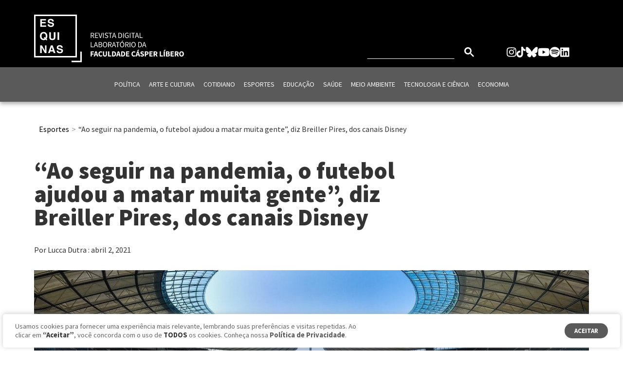

--- FILE ---
content_type: text/html; charset=UTF-8
request_url: https://revistaesquinas.casperlibero.edu.br/esportes/ao-seguir-na-pandemia-o-futebol-ajudou-a-matar-muita-gente-diz-breiller-pires-dos-canais-disney/
body_size: 16547
content:
<!DOCTYPE html>
<html lang="pt-br">
<head>
  <meta charset="UTF-8">
  <meta name="viewport" content="width=device-width,initial-scale=1">
  
  <meta name="description" content="Jornalista critica manutenção do futebol durante o pior momento da pandemia e defende que paralisação seria mensagem social">
  <meta name="author" content="Revista Esquinas">
  <link rel="shortcut icon" type="image/x-icon" href="https://revistaesquinas.casperlibero.edu.br/wp-content/themes/wp-theme-revista-esquinas/assets/img/favicon-libero.png">

  <!-- Styles -->
  <link rel="stylesheet" href="https://revistaesquinas.casperlibero.edu.br/wp-content/themes/wp-theme-revista-esquinas/assets/css/owl.carousel.css">
  <link rel="stylesheet" href="https://revistaesquinas.casperlibero.edu.br/wp-content/themes/wp-theme-revista-esquinas/assets/css/owl.theme.css">
  <link rel="stylesheet" href="https://revistaesquinas.casperlibero.edu.br/wp-content/themes/wp-theme-revista-esquinas/assets/css/style.min.css?ver=2.0">
  <link rel="stylesheet" href="https://revistaesquinas.casperlibero.edu.br/wp-content/themes/wp-theme-revista-esquinas/assets/css/style_fix.css?ver=1.0.12">
  <script async src="https://static.addtoany.com/menu/page.js"></script>

  <!-- Google tag (gtag.js) -->
  <script async src="https://www.googletagmanager.com/gtag/js?id=G-2QH08PKT88"></script>
  <script>window.dataLayer = window.dataLayer || []; function gtag(){dataLayer.push(arguments);} gtag('js', new Date()); gtag('config', 'G-2QH08PKT88');</script>

  <!-- Google Tag Manager -->
  <script>(function(w,d,s,l,i){w[l]=w[l]||[];w[l].push({'gtm.start':
  new Date().getTime(),event:'gtm.js'});var f=d.getElementsByTagName(s)[0],
  j=d.createElement(s),dl=l!='dataLayer'?'&l='+l:'';j.async=true;j.src=
  'https://www.googletagmanager.com/gtm.js?id='+i+dl;f.parentNode.insertBefore(j,f);
  })(window,document,'script','dataLayer','GTM-KXV6VGX');</script>
  <!-- End Google Tag Manager -->

  <!-- Google Tag Manager (noscript) -->
  <noscript><iframe src="https://www.googletagmanager.com/ns.html?id=GTM-KXV6VGX"
  height="0" width="0" style="display:none;visibility:hidden"></iframe></noscript>
  <!-- End Google Tag Manager (noscript) -->

  <meta name='robots' content='index, follow, max-image-preview:large, max-snippet:-1, max-video-preview:-1' />
	<style>img:is([sizes="auto" i], [sizes^="auto," i]) { contain-intrinsic-size: 3000px 1500px }</style>
	
	<!-- This site is optimized with the Yoast SEO plugin v26.5 - https://yoast.com/wordpress/plugins/seo/ -->
	<title>“Ao seguir na pandemia, o futebol ajudou a matar muita gente”, diz Breiller Pires, dos canais Disney - Revista Esquinas</title>
	<meta name="description" content="Jornalista critica manutenção do futebol durante o pior momento da pandemia e defende que paralisação seria mensagem social" />
	<link rel="canonical" href="https://revistaesquinas.casperlibero.edu.br/esportes/ao-seguir-na-pandemia-o-futebol-ajudou-a-matar-muita-gente-diz-breiller-pires-dos-canais-disney/" />
	<meta property="og:locale" content="pt_BR" />
	<meta property="og:type" content="article" />
	<meta property="og:title" content="“Ao seguir na pandemia, o futebol ajudou a matar muita gente”, diz Breiller Pires, dos canais Disney - Revista Esquinas" />
	<meta property="og:description" content="Jornalista critica manutenção do futebol durante o pior momento da pandemia e defende que paralisação seria mensagem social" />
	<meta property="og:url" content="https://revistaesquinas.casperlibero.edu.br/esportes/ao-seguir-na-pandemia-o-futebol-ajudou-a-matar-muita-gente-diz-breiller-pires-dos-canais-disney/" />
	<meta property="og:site_name" content="Revista Esquinas" />
	<meta property="article:publisher" content="https://www.facebook.com/FaculdadeCasperLibero/" />
	<meta property="article:published_time" content="2021-04-01T22:03:53+00:00" />
	<meta property="article:modified_time" content="2021-04-16T18:58:50+00:00" />
	<meta property="og:image" content="https://static-revistaesquinas.casperlibero.edu.br/uploads/2021/04/architecture-1853520_1280-e1617314564699.jpg" />
	<meta property="og:image:width" content="1280" />
	<meta property="og:image:height" content="406" />
	<meta property="og:image:type" content="image/jpeg" />
	<meta name="author" content="Dantas Uyeda Denis" />
	<meta name="twitter:card" content="summary_large_image" />
	<meta name="twitter:creator" content="@revistaesquinas" />
	<meta name="twitter:site" content="@revistaesquinas" />
	<meta name="twitter:label1" content="Written by" />
	<meta name="twitter:data1" content="Dantas Uyeda Denis" />
	<meta name="twitter:label2" content="Est. reading time" />
	<meta name="twitter:data2" content="4 minutos" />
	<script type="application/ld+json" class="yoast-schema-graph">{"@context":"https://schema.org","@graph":[{"@type":"WebPage","@id":"https://revistaesquinas.casperlibero.edu.br/esportes/ao-seguir-na-pandemia-o-futebol-ajudou-a-matar-muita-gente-diz-breiller-pires-dos-canais-disney/","url":"https://revistaesquinas.casperlibero.edu.br/esportes/ao-seguir-na-pandemia-o-futebol-ajudou-a-matar-muita-gente-diz-breiller-pires-dos-canais-disney/","name":"“Ao seguir na pandemia, o futebol ajudou a matar muita gente”, diz Breiller Pires, dos canais Disney - Revista Esquinas","isPartOf":{"@id":"https://revistaesquinas.casperlibero.edu.br/#website"},"primaryImageOfPage":{"@id":"https://revistaesquinas.casperlibero.edu.br/esportes/ao-seguir-na-pandemia-o-futebol-ajudou-a-matar-muita-gente-diz-breiller-pires-dos-canais-disney/#primaryimage"},"image":{"@id":"https://revistaesquinas.casperlibero.edu.br/esportes/ao-seguir-na-pandemia-o-futebol-ajudou-a-matar-muita-gente-diz-breiller-pires-dos-canais-disney/#primaryimage"},"thumbnailUrl":"https://static-revistaesquinas.casperlibero.edu.br/uploads/2021/04/architecture-1853520_1280-e1617314564699.jpg","datePublished":"2021-04-01T22:03:53+00:00","dateModified":"2021-04-16T18:58:50+00:00","author":{"@id":"https://revistaesquinas.casperlibero.edu.br/#/schema/person/b5fdbf3272d737694a831eca9d06f70b"},"description":"Jornalista critica manutenção do futebol durante o pior momento da pandemia e defende que paralisação seria mensagem social","breadcrumb":{"@id":"https://revistaesquinas.casperlibero.edu.br/esportes/ao-seguir-na-pandemia-o-futebol-ajudou-a-matar-muita-gente-diz-breiller-pires-dos-canais-disney/#breadcrumb"},"inLanguage":"pt-BR","potentialAction":[{"@type":"ReadAction","target":["https://revistaesquinas.casperlibero.edu.br/esportes/ao-seguir-na-pandemia-o-futebol-ajudou-a-matar-muita-gente-diz-breiller-pires-dos-canais-disney/"]}]},{"@type":"ImageObject","inLanguage":"pt-BR","@id":"https://revistaesquinas.casperlibero.edu.br/esportes/ao-seguir-na-pandemia-o-futebol-ajudou-a-matar-muita-gente-diz-breiller-pires-dos-canais-disney/#primaryimage","url":"https://static-revistaesquinas.casperlibero.edu.br/uploads/2021/04/architecture-1853520_1280-e1617314564699.jpg","contentUrl":"https://static-revistaesquinas.casperlibero.edu.br/uploads/2021/04/architecture-1853520_1280-e1617314564699.jpg","width":1280,"height":406,"caption":"estádio de futebol"},{"@type":"BreadcrumbList","@id":"https://revistaesquinas.casperlibero.edu.br/esportes/ao-seguir-na-pandemia-o-futebol-ajudou-a-matar-muita-gente-diz-breiller-pires-dos-canais-disney/#breadcrumb","itemListElement":[{"@type":"ListItem","position":1,"name":"Home","item":"https://revistaesquinas.casperlibero.edu.br/"},{"@type":"ListItem","position":2,"name":"“Ao seguir na pandemia, o futebol ajudou a matar muita gente”, diz Breiller Pires, dos canais Disney"}]},{"@type":"WebSite","@id":"https://revistaesquinas.casperlibero.edu.br/#website","url":"https://revistaesquinas.casperlibero.edu.br/","name":"Revista Esquinas","description":"Revista Esquinas","potentialAction":[{"@type":"SearchAction","target":{"@type":"EntryPoint","urlTemplate":"https://revistaesquinas.casperlibero.edu.br/?s={search_term_string}"},"query-input":{"@type":"PropertyValueSpecification","valueRequired":true,"valueName":"search_term_string"}}],"inLanguage":"pt-BR"},{"@type":"Person","@id":"https://revistaesquinas.casperlibero.edu.br/#/schema/person/b5fdbf3272d737694a831eca9d06f70b","name":"Dantas Uyeda Denis","image":{"@type":"ImageObject","inLanguage":"pt-BR","@id":"https://revistaesquinas.casperlibero.edu.br/#/schema/person/image/","url":"https://secure.gravatar.com/avatar/6d43c8751e327d37d352f1a5b5f8fe3dc78816b4bbc586ab8a8d02a8d5901a95?s=96&d=mm&r=g","contentUrl":"https://secure.gravatar.com/avatar/6d43c8751e327d37d352f1a5b5f8fe3dc78816b4bbc586ab8a8d02a8d5901a95?s=96&d=mm&r=g","caption":"Dantas Uyeda Denis"},"url":"https://revistaesquinas.casperlibero.edu.br/author/esquinas/"}]}</script>
	<!-- / Yoast SEO plugin. -->


<link rel='dns-prefetch' href='//www.googletagmanager.com' />
<link rel="alternate" type="application/rss+xml" title="Feed de comentários para Revista Esquinas &raquo; “Ao seguir na pandemia, o futebol ajudou a matar muita gente”, diz Breiller Pires, dos canais Disney" href="https://revistaesquinas.casperlibero.edu.br/esportes/ao-seguir-na-pandemia-o-futebol-ajudou-a-matar-muita-gente-diz-breiller-pires-dos-canais-disney/feed/" />
<script type="text/javascript">
/* <![CDATA[ */
window._wpemojiSettings = {"baseUrl":"https:\/\/s.w.org\/images\/core\/emoji\/16.0.1\/72x72\/","ext":".png","svgUrl":"https:\/\/s.w.org\/images\/core\/emoji\/16.0.1\/svg\/","svgExt":".svg","source":{"concatemoji":"https:\/\/revistaesquinas.casperlibero.edu.br\/wp-includes\/js\/wp-emoji-release.min.js?ver=6.8.3"}};
/*! This file is auto-generated */
!function(s,n){var o,i,e;function c(e){try{var t={supportTests:e,timestamp:(new Date).valueOf()};sessionStorage.setItem(o,JSON.stringify(t))}catch(e){}}function p(e,t,n){e.clearRect(0,0,e.canvas.width,e.canvas.height),e.fillText(t,0,0);var t=new Uint32Array(e.getImageData(0,0,e.canvas.width,e.canvas.height).data),a=(e.clearRect(0,0,e.canvas.width,e.canvas.height),e.fillText(n,0,0),new Uint32Array(e.getImageData(0,0,e.canvas.width,e.canvas.height).data));return t.every(function(e,t){return e===a[t]})}function u(e,t){e.clearRect(0,0,e.canvas.width,e.canvas.height),e.fillText(t,0,0);for(var n=e.getImageData(16,16,1,1),a=0;a<n.data.length;a++)if(0!==n.data[a])return!1;return!0}function f(e,t,n,a){switch(t){case"flag":return n(e,"\ud83c\udff3\ufe0f\u200d\u26a7\ufe0f","\ud83c\udff3\ufe0f\u200b\u26a7\ufe0f")?!1:!n(e,"\ud83c\udde8\ud83c\uddf6","\ud83c\udde8\u200b\ud83c\uddf6")&&!n(e,"\ud83c\udff4\udb40\udc67\udb40\udc62\udb40\udc65\udb40\udc6e\udb40\udc67\udb40\udc7f","\ud83c\udff4\u200b\udb40\udc67\u200b\udb40\udc62\u200b\udb40\udc65\u200b\udb40\udc6e\u200b\udb40\udc67\u200b\udb40\udc7f");case"emoji":return!a(e,"\ud83e\udedf")}return!1}function g(e,t,n,a){var r="undefined"!=typeof WorkerGlobalScope&&self instanceof WorkerGlobalScope?new OffscreenCanvas(300,150):s.createElement("canvas"),o=r.getContext("2d",{willReadFrequently:!0}),i=(o.textBaseline="top",o.font="600 32px Arial",{});return e.forEach(function(e){i[e]=t(o,e,n,a)}),i}function t(e){var t=s.createElement("script");t.src=e,t.defer=!0,s.head.appendChild(t)}"undefined"!=typeof Promise&&(o="wpEmojiSettingsSupports",i=["flag","emoji"],n.supports={everything:!0,everythingExceptFlag:!0},e=new Promise(function(e){s.addEventListener("DOMContentLoaded",e,{once:!0})}),new Promise(function(t){var n=function(){try{var e=JSON.parse(sessionStorage.getItem(o));if("object"==typeof e&&"number"==typeof e.timestamp&&(new Date).valueOf()<e.timestamp+604800&&"object"==typeof e.supportTests)return e.supportTests}catch(e){}return null}();if(!n){if("undefined"!=typeof Worker&&"undefined"!=typeof OffscreenCanvas&&"undefined"!=typeof URL&&URL.createObjectURL&&"undefined"!=typeof Blob)try{var e="postMessage("+g.toString()+"("+[JSON.stringify(i),f.toString(),p.toString(),u.toString()].join(",")+"));",a=new Blob([e],{type:"text/javascript"}),r=new Worker(URL.createObjectURL(a),{name:"wpTestEmojiSupports"});return void(r.onmessage=function(e){c(n=e.data),r.terminate(),t(n)})}catch(e){}c(n=g(i,f,p,u))}t(n)}).then(function(e){for(var t in e)n.supports[t]=e[t],n.supports.everything=n.supports.everything&&n.supports[t],"flag"!==t&&(n.supports.everythingExceptFlag=n.supports.everythingExceptFlag&&n.supports[t]);n.supports.everythingExceptFlag=n.supports.everythingExceptFlag&&!n.supports.flag,n.DOMReady=!1,n.readyCallback=function(){n.DOMReady=!0}}).then(function(){return e}).then(function(){var e;n.supports.everything||(n.readyCallback(),(e=n.source||{}).concatemoji?t(e.concatemoji):e.wpemoji&&e.twemoji&&(t(e.twemoji),t(e.wpemoji)))}))}((window,document),window._wpemojiSettings);
/* ]]> */
</script>
<link rel='stylesheet' id='theme-fotorama-wp.css-css' href='https://revistaesquinas.casperlibero.edu.br/../wp-content/plugins/fotorama/fotorama-wp.css?ver=1765308213' type='text/css' media='all' />
<link rel='stylesheet' id='theme-fotorama.css-css' href='https://revistaesquinas.casperlibero.edu.br/../wp-content/plugins/fotorama/fotorama.css?ver=1765308213' type='text/css' media='all' />
<style id='wp-emoji-styles-inline-css' type='text/css'>

	img.wp-smiley, img.emoji {
		display: inline !important;
		border: none !important;
		box-shadow: none !important;
		height: 1em !important;
		width: 1em !important;
		margin: 0 0.07em !important;
		vertical-align: -0.1em !important;
		background: none !important;
		padding: 0 !important;
	}
</style>
<link rel='stylesheet' id='wp-block-library-css' href='https://revistaesquinas.casperlibero.edu.br/wp-includes/css/dist/block-library/style.min.css?ver=6.8.3' type='text/css' media='all' />
<style id='classic-theme-styles-inline-css' type='text/css'>
/*! This file is auto-generated */
.wp-block-button__link{color:#fff;background-color:#32373c;border-radius:9999px;box-shadow:none;text-decoration:none;padding:calc(.667em + 2px) calc(1.333em + 2px);font-size:1.125em}.wp-block-file__button{background:#32373c;color:#fff;text-decoration:none}
</style>
<style id='global-styles-inline-css' type='text/css'>
:root{--wp--preset--aspect-ratio--square: 1;--wp--preset--aspect-ratio--4-3: 4/3;--wp--preset--aspect-ratio--3-4: 3/4;--wp--preset--aspect-ratio--3-2: 3/2;--wp--preset--aspect-ratio--2-3: 2/3;--wp--preset--aspect-ratio--16-9: 16/9;--wp--preset--aspect-ratio--9-16: 9/16;--wp--preset--color--black: #000000;--wp--preset--color--cyan-bluish-gray: #abb8c3;--wp--preset--color--white: #ffffff;--wp--preset--color--pale-pink: #f78da7;--wp--preset--color--vivid-red: #cf2e2e;--wp--preset--color--luminous-vivid-orange: #ff6900;--wp--preset--color--luminous-vivid-amber: #fcb900;--wp--preset--color--light-green-cyan: #7bdcb5;--wp--preset--color--vivid-green-cyan: #00d084;--wp--preset--color--pale-cyan-blue: #8ed1fc;--wp--preset--color--vivid-cyan-blue: #0693e3;--wp--preset--color--vivid-purple: #9b51e0;--wp--preset--gradient--vivid-cyan-blue-to-vivid-purple: linear-gradient(135deg,rgba(6,147,227,1) 0%,rgb(155,81,224) 100%);--wp--preset--gradient--light-green-cyan-to-vivid-green-cyan: linear-gradient(135deg,rgb(122,220,180) 0%,rgb(0,208,130) 100%);--wp--preset--gradient--luminous-vivid-amber-to-luminous-vivid-orange: linear-gradient(135deg,rgba(252,185,0,1) 0%,rgba(255,105,0,1) 100%);--wp--preset--gradient--luminous-vivid-orange-to-vivid-red: linear-gradient(135deg,rgba(255,105,0,1) 0%,rgb(207,46,46) 100%);--wp--preset--gradient--very-light-gray-to-cyan-bluish-gray: linear-gradient(135deg,rgb(238,238,238) 0%,rgb(169,184,195) 100%);--wp--preset--gradient--cool-to-warm-spectrum: linear-gradient(135deg,rgb(74,234,220) 0%,rgb(151,120,209) 20%,rgb(207,42,186) 40%,rgb(238,44,130) 60%,rgb(251,105,98) 80%,rgb(254,248,76) 100%);--wp--preset--gradient--blush-light-purple: linear-gradient(135deg,rgb(255,206,236) 0%,rgb(152,150,240) 100%);--wp--preset--gradient--blush-bordeaux: linear-gradient(135deg,rgb(254,205,165) 0%,rgb(254,45,45) 50%,rgb(107,0,62) 100%);--wp--preset--gradient--luminous-dusk: linear-gradient(135deg,rgb(255,203,112) 0%,rgb(199,81,192) 50%,rgb(65,88,208) 100%);--wp--preset--gradient--pale-ocean: linear-gradient(135deg,rgb(255,245,203) 0%,rgb(182,227,212) 50%,rgb(51,167,181) 100%);--wp--preset--gradient--electric-grass: linear-gradient(135deg,rgb(202,248,128) 0%,rgb(113,206,126) 100%);--wp--preset--gradient--midnight: linear-gradient(135deg,rgb(2,3,129) 0%,rgb(40,116,252) 100%);--wp--preset--font-size--small: 13px;--wp--preset--font-size--medium: 20px;--wp--preset--font-size--large: 36px;--wp--preset--font-size--x-large: 42px;--wp--preset--spacing--20: 0.44rem;--wp--preset--spacing--30: 0.67rem;--wp--preset--spacing--40: 1rem;--wp--preset--spacing--50: 1.5rem;--wp--preset--spacing--60: 2.25rem;--wp--preset--spacing--70: 3.38rem;--wp--preset--spacing--80: 5.06rem;--wp--preset--shadow--natural: 6px 6px 9px rgba(0, 0, 0, 0.2);--wp--preset--shadow--deep: 12px 12px 50px rgba(0, 0, 0, 0.4);--wp--preset--shadow--sharp: 6px 6px 0px rgba(0, 0, 0, 0.2);--wp--preset--shadow--outlined: 6px 6px 0px -3px rgba(255, 255, 255, 1), 6px 6px rgba(0, 0, 0, 1);--wp--preset--shadow--crisp: 6px 6px 0px rgba(0, 0, 0, 1);}:where(.is-layout-flex){gap: 0.5em;}:where(.is-layout-grid){gap: 0.5em;}body .is-layout-flex{display: flex;}.is-layout-flex{flex-wrap: wrap;align-items: center;}.is-layout-flex > :is(*, div){margin: 0;}body .is-layout-grid{display: grid;}.is-layout-grid > :is(*, div){margin: 0;}:where(.wp-block-columns.is-layout-flex){gap: 2em;}:where(.wp-block-columns.is-layout-grid){gap: 2em;}:where(.wp-block-post-template.is-layout-flex){gap: 1.25em;}:where(.wp-block-post-template.is-layout-grid){gap: 1.25em;}.has-black-color{color: var(--wp--preset--color--black) !important;}.has-cyan-bluish-gray-color{color: var(--wp--preset--color--cyan-bluish-gray) !important;}.has-white-color{color: var(--wp--preset--color--white) !important;}.has-pale-pink-color{color: var(--wp--preset--color--pale-pink) !important;}.has-vivid-red-color{color: var(--wp--preset--color--vivid-red) !important;}.has-luminous-vivid-orange-color{color: var(--wp--preset--color--luminous-vivid-orange) !important;}.has-luminous-vivid-amber-color{color: var(--wp--preset--color--luminous-vivid-amber) !important;}.has-light-green-cyan-color{color: var(--wp--preset--color--light-green-cyan) !important;}.has-vivid-green-cyan-color{color: var(--wp--preset--color--vivid-green-cyan) !important;}.has-pale-cyan-blue-color{color: var(--wp--preset--color--pale-cyan-blue) !important;}.has-vivid-cyan-blue-color{color: var(--wp--preset--color--vivid-cyan-blue) !important;}.has-vivid-purple-color{color: var(--wp--preset--color--vivid-purple) !important;}.has-black-background-color{background-color: var(--wp--preset--color--black) !important;}.has-cyan-bluish-gray-background-color{background-color: var(--wp--preset--color--cyan-bluish-gray) !important;}.has-white-background-color{background-color: var(--wp--preset--color--white) !important;}.has-pale-pink-background-color{background-color: var(--wp--preset--color--pale-pink) !important;}.has-vivid-red-background-color{background-color: var(--wp--preset--color--vivid-red) !important;}.has-luminous-vivid-orange-background-color{background-color: var(--wp--preset--color--luminous-vivid-orange) !important;}.has-luminous-vivid-amber-background-color{background-color: var(--wp--preset--color--luminous-vivid-amber) !important;}.has-light-green-cyan-background-color{background-color: var(--wp--preset--color--light-green-cyan) !important;}.has-vivid-green-cyan-background-color{background-color: var(--wp--preset--color--vivid-green-cyan) !important;}.has-pale-cyan-blue-background-color{background-color: var(--wp--preset--color--pale-cyan-blue) !important;}.has-vivid-cyan-blue-background-color{background-color: var(--wp--preset--color--vivid-cyan-blue) !important;}.has-vivid-purple-background-color{background-color: var(--wp--preset--color--vivid-purple) !important;}.has-black-border-color{border-color: var(--wp--preset--color--black) !important;}.has-cyan-bluish-gray-border-color{border-color: var(--wp--preset--color--cyan-bluish-gray) !important;}.has-white-border-color{border-color: var(--wp--preset--color--white) !important;}.has-pale-pink-border-color{border-color: var(--wp--preset--color--pale-pink) !important;}.has-vivid-red-border-color{border-color: var(--wp--preset--color--vivid-red) !important;}.has-luminous-vivid-orange-border-color{border-color: var(--wp--preset--color--luminous-vivid-orange) !important;}.has-luminous-vivid-amber-border-color{border-color: var(--wp--preset--color--luminous-vivid-amber) !important;}.has-light-green-cyan-border-color{border-color: var(--wp--preset--color--light-green-cyan) !important;}.has-vivid-green-cyan-border-color{border-color: var(--wp--preset--color--vivid-green-cyan) !important;}.has-pale-cyan-blue-border-color{border-color: var(--wp--preset--color--pale-cyan-blue) !important;}.has-vivid-cyan-blue-border-color{border-color: var(--wp--preset--color--vivid-cyan-blue) !important;}.has-vivid-purple-border-color{border-color: var(--wp--preset--color--vivid-purple) !important;}.has-vivid-cyan-blue-to-vivid-purple-gradient-background{background: var(--wp--preset--gradient--vivid-cyan-blue-to-vivid-purple) !important;}.has-light-green-cyan-to-vivid-green-cyan-gradient-background{background: var(--wp--preset--gradient--light-green-cyan-to-vivid-green-cyan) !important;}.has-luminous-vivid-amber-to-luminous-vivid-orange-gradient-background{background: var(--wp--preset--gradient--luminous-vivid-amber-to-luminous-vivid-orange) !important;}.has-luminous-vivid-orange-to-vivid-red-gradient-background{background: var(--wp--preset--gradient--luminous-vivid-orange-to-vivid-red) !important;}.has-very-light-gray-to-cyan-bluish-gray-gradient-background{background: var(--wp--preset--gradient--very-light-gray-to-cyan-bluish-gray) !important;}.has-cool-to-warm-spectrum-gradient-background{background: var(--wp--preset--gradient--cool-to-warm-spectrum) !important;}.has-blush-light-purple-gradient-background{background: var(--wp--preset--gradient--blush-light-purple) !important;}.has-blush-bordeaux-gradient-background{background: var(--wp--preset--gradient--blush-bordeaux) !important;}.has-luminous-dusk-gradient-background{background: var(--wp--preset--gradient--luminous-dusk) !important;}.has-pale-ocean-gradient-background{background: var(--wp--preset--gradient--pale-ocean) !important;}.has-electric-grass-gradient-background{background: var(--wp--preset--gradient--electric-grass) !important;}.has-midnight-gradient-background{background: var(--wp--preset--gradient--midnight) !important;}.has-small-font-size{font-size: var(--wp--preset--font-size--small) !important;}.has-medium-font-size{font-size: var(--wp--preset--font-size--medium) !important;}.has-large-font-size{font-size: var(--wp--preset--font-size--large) !important;}.has-x-large-font-size{font-size: var(--wp--preset--font-size--x-large) !important;}
:where(.wp-block-post-template.is-layout-flex){gap: 1.25em;}:where(.wp-block-post-template.is-layout-grid){gap: 1.25em;}
:where(.wp-block-columns.is-layout-flex){gap: 2em;}:where(.wp-block-columns.is-layout-grid){gap: 2em;}
:root :where(.wp-block-pullquote){font-size: 1.5em;line-height: 1.6;}
</style>
<link rel='stylesheet' id='cookie-law-info-css' href='https://revistaesquinas.casperlibero.edu.br/wp-content/plugins/cookie-law-info/legacy/public/css/cookie-law-info-public.css?ver=3.3.8' type='text/css' media='all' />
<link rel='stylesheet' id='cookie-law-info-gdpr-css' href='https://revistaesquinas.casperlibero.edu.br/wp-content/plugins/cookie-law-info/legacy/public/css/cookie-law-info-gdpr.css?ver=3.3.8' type='text/css' media='all' />
<script type="text/javascript" src="https://revistaesquinas.casperlibero.edu.br/wp-includes/js/jquery/jquery.min.js?ver=3.7.1" id="jquery-core-js"></script>
<script type="text/javascript" src="https://revistaesquinas.casperlibero.edu.br/wp-includes/js/jquery/jquery-migrate.min.js?ver=3.4.1" id="jquery-migrate-js"></script>
<script type="text/javascript" src="https://revistaesquinas.casperlibero.edu.br/../wp-content/plugins/fotorama/fotorama.js?ver=1765308213" id="theme-fotorama.js-js"></script>
<script type="text/javascript" src="https://revistaesquinas.casperlibero.edu.br/../wp-content/plugins/fotorama/fotorama-wp.js?ver=1765308213" id="theme-fotorama-wp.js-js"></script>
<script type="text/javascript" id="cookie-law-info-js-extra">
/* <![CDATA[ */
var Cli_Data = {"nn_cookie_ids":[],"cookielist":[],"non_necessary_cookies":[],"ccpaEnabled":"","ccpaRegionBased":"","ccpaBarEnabled":"","strictlyEnabled":["necessary","obligatoire"],"ccpaType":"gdpr","js_blocking":"1","custom_integration":"","triggerDomRefresh":"","secure_cookies":""};
var cli_cookiebar_settings = {"animate_speed_hide":"500","animate_speed_show":"500","background":"#FFF","border":"#b1a6a6c2","border_on":"","button_1_button_colour":"#61a229","button_1_button_hover":"#4e8221","button_1_link_colour":"#fff","button_1_as_button":"1","button_1_new_win":"","button_2_button_colour":"#333","button_2_button_hover":"#292929","button_2_link_colour":"#444","button_2_as_button":"","button_2_hidebar":"","button_3_button_colour":"#3566bb","button_3_button_hover":"#2a5296","button_3_link_colour":"#fff","button_3_as_button":"1","button_3_new_win":"","button_4_button_colour":"#000","button_4_button_hover":"#000000","button_4_link_colour":"#333333","button_4_as_button":"","button_7_button_colour":"#61a229","button_7_button_hover":"#4e8221","button_7_link_colour":"#fff","button_7_as_button":"1","button_7_new_win":"","font_family":"inherit","header_fix":"","notify_animate_hide":"1","notify_animate_show":"","notify_div_id":"#cookie-law-info-bar","notify_position_horizontal":"right","notify_position_vertical":"bottom","scroll_close":"","scroll_close_reload":"","accept_close_reload":"","reject_close_reload":"","showagain_tab":"1","showagain_background":"#fff","showagain_border":"#000","showagain_div_id":"#cookie-law-info-again","showagain_x_position":"100px","text":"#333333","show_once_yn":"","show_once":"10000","logging_on":"","as_popup":"","popup_overlay":"1","bar_heading_text":"","cookie_bar_as":"banner","popup_showagain_position":"bottom-right","widget_position":"left"};
var log_object = {"ajax_url":"https:\/\/revistaesquinas.casperlibero.edu.br\/wp-admin\/admin-ajax.php"};
/* ]]> */
</script>
<script type="text/javascript" src="https://revistaesquinas.casperlibero.edu.br/wp-content/plugins/cookie-law-info/legacy/public/js/cookie-law-info-public.js?ver=3.3.8" id="cookie-law-info-js"></script>

<!-- Google tag (gtag.js) snippet added by Site Kit -->
<!-- Google Analytics snippet added by Site Kit -->
<script type="text/javascript" src="https://www.googletagmanager.com/gtag/js?id=GT-KT5GDPJ" id="google_gtagjs-js" async></script>
<script type="text/javascript" id="google_gtagjs-js-after">
/* <![CDATA[ */
window.dataLayer = window.dataLayer || [];function gtag(){dataLayer.push(arguments);}
gtag("set","linker",{"domains":["revistaesquinas.casperlibero.edu.br"]});
gtag("js", new Date());
gtag("set", "developer_id.dZTNiMT", true);
gtag("config", "GT-KT5GDPJ");
/* ]]> */
</script>
<link rel="https://api.w.org/" href="https://revistaesquinas.casperlibero.edu.br/wp-json/" /><link rel="alternate" title="JSON" type="application/json" href="https://revistaesquinas.casperlibero.edu.br/wp-json/wp/v2/posts/5013" /><link rel="EditURI" type="application/rsd+xml" title="RSD" href="https://revistaesquinas.casperlibero.edu.br/xmlrpc.php?rsd" />
<meta name="generator" content="WordPress 6.8.3" />
<link rel='shortlink' href='https://revistaesquinas.casperlibero.edu.br/?p=5013' />
<link rel="alternate" title="oEmbed (JSON)" type="application/json+oembed" href="https://revistaesquinas.casperlibero.edu.br/wp-json/oembed/1.0/embed?url=https%3A%2F%2Frevistaesquinas.casperlibero.edu.br%2Fesportes%2Fao-seguir-na-pandemia-o-futebol-ajudou-a-matar-muita-gente-diz-breiller-pires-dos-canais-disney%2F" />
<link rel="alternate" title="oEmbed (XML)" type="text/xml+oembed" href="https://revistaesquinas.casperlibero.edu.br/wp-json/oembed/1.0/embed?url=https%3A%2F%2Frevistaesquinas.casperlibero.edu.br%2Fesportes%2Fao-seguir-na-pandemia-o-futebol-ajudou-a-matar-muita-gente-diz-breiller-pires-dos-canais-disney%2F&#038;format=xml" />
<meta name="generator" content="Site Kit by Google 1.167.0" />
<!-- Google AdSense meta tags added by Site Kit -->
<meta name="google-adsense-platform-account" content="ca-host-pub-2644536267352236">
<meta name="google-adsense-platform-domain" content="sitekit.withgoogle.com">
<!-- End Google AdSense meta tags added by Site Kit -->
		<style type="text/css" id="wp-custom-css">
			/* CUSTOM COOKIES */
#cookie-law-info-bar {
	margin: 0.5% !important;
  width: 99% !important;
  box-shadow: 0 -1px 10px 0 rgba(172, 171, 171, 0.6) !important;
	border-radius: 5px !important;
	z-index: 999999999999;
}

#cookie-law-info-bar a.cli_settings_button,
.cli-bar-message a strong {
  color: #5a5a5a !important;
  font-weight: bold;
}

.cli-bar-message {
	margin-bottom: 0px;
}

@media screen and (min-width: 768px) {
  .cli-style-v2 .cli-bar-message {
    width: 60%;
    text-align: left;
		color: #666;
  }
	
	.cli-style-v2 .cli-bar-message strong {
		font-weight: bold;
		color: #333;
	}
}

#cookie_action_close_header {
	border-radius: 60px;
	padding-left: 20px;
	padding-right: 20px;
  background: #5a5a5a !important;
  font-weight: bold;
}

#cookie-law-info-again {
  display: none !important;
}		</style>
		
<!-- START - Open Graph for Facebook, Google+ and Twitter Card Tags 2.2.4.1 -->
 <!-- Facebook Open Graph -->
  <meta property="og:locale" content="pt_BR"/>
  <meta property="og:site_name" content="Revista Esquinas"/>
  <meta property="og:title" content="“Ao seguir na pandemia, o futebol ajudou a matar muita gente”, diz Breiller Pires, dos canais Disney"/>
  <meta property="og:url" content="https://revistaesquinas.casperlibero.edu.br/esportes/ao-seguir-na-pandemia-o-futebol-ajudou-a-matar-muita-gente-diz-breiller-pires-dos-canais-disney/"/>
  <meta property="og:type" content="article"/>
  <meta property="og:description" content="Jornalista critica manutenção do futebol durante o pior momento da pandemia e defende que paralisação seria mensagem social."/>
  <meta property="og:image" content="http://revistaesquinas.casperlibero.edu.br/wp-content/uploads/2021/04/architecture-1853520_1280.jpg"/>
  <meta property="article:published_time" content="2021-04-02T01:03:53-03:00"/>
  <meta property="article:modified_time" content="2021-04-16T21:58:50-03:00" />
  <meta property="og:updated_time" content="2021-04-16T21:58:50-03:00" />
  <meta property="article:section" content="Esportes"/>
  <meta property="article:publisher" content="https://www.facebook.com/eesquinas/"/>
  <meta property="fb:app_id" content="162234654436064"/>
 <!-- Google+ / Schema.org -->
  <meta itemprop="name" content="“Ao seguir na pandemia, o futebol ajudou a matar muita gente”, diz Breiller Pires, dos canais Disney"/>
  <meta itemprop="headline" content="“Ao seguir na pandemia, o futebol ajudou a matar muita gente”, diz Breiller Pires, dos canais Disney"/>
  <meta itemprop="description" content="Jornalista critica manutenção do futebol durante o pior momento da pandemia e defende que paralisação seria mensagem social."/>
  <meta itemprop="image" content="http://revistaesquinas.casperlibero.edu.br/wp-content/uploads/2021/04/architecture-1853520_1280.jpg"/>
  <meta itemprop="datePublished" content="2021-04-02"/>
  <meta itemprop="dateModified" content="2021-04-16T21:58:50-03:00" />
  <meta itemprop="author" content="Dantas Uyeda Denis"/>
  <!--<meta itemprop="publisher" content="Revista Esquinas"/>--> <!-- To solve: The attribute publisher.itemtype has an invalid value -->
 <!-- Twitter Cards -->
  <meta name="twitter:title" content="“Ao seguir na pandemia, o futebol ajudou a matar muita gente”, diz Breiller Pires, dos canais Disney"/>
  <meta name="twitter:url" content="https://revistaesquinas.casperlibero.edu.br/esportes/ao-seguir-na-pandemia-o-futebol-ajudou-a-matar-muita-gente-diz-breiller-pires-dos-canais-disney/"/>
  <meta name="twitter:description" content="Jornalista critica manutenção do futebol durante o pior momento da pandemia e defende que paralisação seria mensagem social."/>
  <meta name="twitter:image" content="http://revistaesquinas.casperlibero.edu.br/wp-content/uploads/2021/04/architecture-1853520_1280.jpg"/>
  <meta name="twitter:card" content="summary_large_image"/>
 <!-- SEO -->
 <!-- Misc. tags -->
 <!-- is_singular -->
<!-- END - Open Graph for Facebook, Google+ and Twitter Card Tags 2.2.4.1 -->
	


      <script type="application/ld+json">{"@context":"http://schema.org","@type":"NewsArticle","mainEntityOfPage":{"@type":"WebPage","@id":"//revistaesquinas.casperlibero.edu.br/esportes/ao-seguir-na-pandemia-o-futebol-ajudou-a-matar-muita-gente-diz-breiller-pires-dos-canais-disney/"},"headline":"\u201cAo seguir na pandemia, o futebol ajudou a matar muita gente\u201d, diz Breiller Pires, dos canais Disney","alternativeHeadline":"Esportes ","image":"https://static-revistaesquinas.casperlibero.edu.br/uploads/2021/04/architecture-1853520_1280-e1617314564699.jpg","editor":"4","keywords":"revistas revista esquinas esquina materia Jornalista critica manuten\u00e7\u00e3o do futebol durante o pior momento da pandemia e defende que paralisa\u00e7\u00e3o seria mensagem social \u201cao seguir na pandemia, o futebol ajudou a matar muita gente\u201d, diz breiller pires, dos canais disney Esportes ","wordcount":"4258","publisher":"Revista Esquinas","url":"//revistaesquinas.casperlibero.edu.br/esportes/ao-seguir-na-pandemia-o-futebol-ajudou-a-matar-muita-gente-diz-breiller-pires-dos-canais-disney/","datePublished":"2021-04-02 01:03:53","dateCreated":"2021-04-02 01:03:53","dateModified":"2021-04-16 21:58:50","description":"Jornalista critica manuten\u00e7\u00e3o do futebol durante o pior momento da pandemia e defende que paralisa\u00e7\u00e3o seria mensagem social","articleBody":"Jornalista critica manuten\u00e7\u00e3o do futebol durante o pior momento da pandemia e defende que paralisa\u00e7\u00e3o seria mensagem socialCom\u00e9rcios fecharam, escolas e servi\u00e7os foram paralisados e a\u00a0economia desabou. Apenas o mundo futebol\u00edstico recusa se adaptar \u00e0\u00a0atual situa\u00e7\u00e3o mundial \u00a0-- e, por isso, \u00e9 alvo de cr\u00edticas. \u201cO futebol se mostra\u00a0\u00a0indiretamente respons\u00e1vel por mortes na pandemia por essa postura ora negacionista, de relativiza\u00e7\u00e3o, ora mercantilista, de manter o sustento e a perman\u00eancia da atividade com o mesmo formato de um tempo sem pandemia\u201d,\u00a0afirma o jornalista Breiller Pires, comentarista dos canais Disney no Brasil e editor-chefe da Minute Media.De forma direta ou indireta, o cont\u00e1gio pela doen\u00e7a, dentro e fora de campo, \u00e9 inevit\u00e1vel. Mas apesar de estar dentro do grupo de servi\u00e7os n\u00e3o essenciais, o futebol nacional se comporta como exce\u00e7\u00e3o e\u00a0mant\u00e9m suas atividades\u00a0no\u00a0pior momento da pandemia.&nbsp;Veja mais em ESQUINASFutebol na pandemia: especialistas e torcedores falam sobre volta do p\u00fablico aos est\u00e1diosMuseu do Futebol ajuda idosos a combater solid\u00e3o durante a quarentenaAtletas comentam com exclusividade a volta do futebol feminino no Brasil, que j\u00e1 tem data marcadaEscanteio para o futebol nacional\u00a0O esporte mais popular do mundo molda o calend\u00e1rio brasileiro e, especialmente em tempos de isolamento social, atua como v\u00e1lvula de escape para grande parte da na\u00e7\u00e3o. O papel do futebol, para a maioria da popula\u00e7\u00e3o, \u00e9 entreter. Por\u00e9m, para um pequeno grupo, o esporte \u00e9 um neg\u00f3cio. E sua paralisa\u00e7\u00e3o trouxe preju\u00edzos financeiros sem precedentes, deixando at\u00e9 mesmo clubes com maior poder aquisitivo, como Palmeiras e Flamengo, no vermelho.Depois de parados durante quatro meses, os campeonatos estaduais de 2020 foram retomados de forma artificial e for\u00e7ada. A necessidade de continuar a girar a roda do universo milion\u00e1rio do futebol se tornou prioridade, enquanto milhares de com\u00e9rcios fecharam suas portas, respeitando as medidas de restri\u00e7\u00e3o para conter a pandemia.\u201cA volta do futebol no ano passado estava indo na contram\u00e3o e dando um mal exemplo para a sociedade como uma atividade n\u00e3o essencial que voltou numa hora inadequada\u201d, opina o jornalista.Para Breiller, \u00e9 dif\u00edcil que o futebol d\u00ea o exemplo no combate \u00e0 crise sanit\u00e1ria, mas a paralisa\u00e7\u00e3o seria uma mensagem social bem representativa, visto que boa parte do Pa\u00eds j\u00e1 normalizou o n\u00famero de casos e mortes pela covid-19\u201d.Matou no peitoN\u00e3o \u00e9 exagero considerar que o futebol teve participa\u00e7\u00e3o nas mais de 300 mil mortes de brasileiros pelo v\u00edrus.\u00a0 Mesmo alegando seguir os protocolos de seguran\u00e7a, a maioria dos clubes brasileiros tiveram casos de covid-19 em seu elenco e comiss\u00e3o t\u00e9cnica, colocando o andamento e a qualidade do pr\u00f3prio campeonato em jogo.\u201cO futebol ajudou a matar muita gente no Brasil. H\u00e1 uma grande mobiliza\u00e7\u00e3o de profissionais para que aconte\u00e7a uma partida de futebol, acabando com que a doen\u00e7a tenha mais um caminho de contamina\u00e7\u00e3o\u201d, diz Breiller. Ren\u00ea Weber, ex-jogador e assistente t\u00e9cnico do Botafogo; Marcelo Veiga, t\u00e9cnico do S\u00e3o Bernardo, e o presidente da Chapecoense, Paulo Magro, s\u00e3o algumas das v\u00edtimas da covid-19 no meio futebol\u00edstico.Surtos da doen\u00e7a se tornaram mais comuns dentro de grandes clubes, e aglomera\u00e7\u00f5es de torcedores \u2013 muitos sem m\u00e1scaras \u2013 em porta de est\u00e1dios ou em recep\u00e7\u00e3o das delega\u00e7\u00f5es em aeroportos, contribu\u00edram para a dissemina\u00e7\u00e3o da doen\u00e7a.De acordo com Breiller, o futebol precisa mudar o seu formato e se adaptar, como todos os outros setores foram obrigados a fazer. \u201cPrecisamos de ideias novas, n\u00e3o podemos realizar campeonatos nacionais, no m\u00e1ximo regionais, com sede \u00fanica, com concentra\u00e7\u00e3o e testagem, como a NBA fez\u201d.Prorroga\u00e7\u00e3oA situa\u00e7\u00e3o atual da crise sanit\u00e1ria levou, novamente, \u00e0 paralisa\u00e7\u00e3o de alguns campeonatos estaduais, como o paulista e o paranaense. O governador Jo\u00e3o Doria proibiu a realiza\u00e7\u00e3o de partidas no estado de S\u00e3o Paulo, e a Federa\u00e7\u00e3o Paulista de Futebol recorreu a outros estados onde os campeonatos continuam para realizar seus jogos, a fim de impedir eventuais adiamentos.Encontrou algum erro?\u00a0Avise-nos.&nbsp;&nbsp;&nbsp;&nbsp;","author":{"@type":"Person","name":"4"}}</script>
  </head>

<body>

  <!-- Iníco do Menu Mobile -->
  <div class="menu-mobile-content">
    <div class="menu-mobile">
      <a href="#" id="closed-menu-mobile">
        <svg>
          <use xlink:href="https://revistaesquinas.casperlibero.edu.br/wp-content/themes/wp-theme-revista-esquinas/assets/svg/icons.svg#cross"></use>
        </svg>
      </a>
    </div>
    <form id="searchform-mobile" class="searchform-mobile" name="busca" method="get">
      <div class="search-mobile-content">
        <input id="search-mobile" class='search-mobile' type="search" name="s" placeholder="Busca">
        <a class='search-mobile-submit' href="#" title="Busca">
          Ir
        </a>
      </div>
    </form>
    <div class="logo-esquina-mobile">
      <a href="#" id="logo-menu-mobile" title="revista esquinas">
        <img src="https://revistaesquinas.casperlibero.edu.br/wp-content/themes/wp-theme-revista-esquinas/assets/svg/nova-marca-esquinas.svg" alt="revista esquinas"/>
      </a>
    </div>
    <ul>
      <li class="menu-busca-mobile">
        <div class="menu-busca-mobile-input">
          <script>
            (function() {
              var cx = '018128250881158028588:oula8wsy0fa';
              var gcse = document.createElement('script');
              gcse.type = 'text/javascript';
              gcse.async = true;
              gcse.src = 'https://cse.google.com/cse.js?cx=' + cx;
              var s = document.getElementsByTagName('script')[0];
              s.parentNode.insertBefore(gcse, s);
            })();
          </script>
          <gcse:searchbox-only resultsUrl="/resultado-busca"></gcse:searchbox-only>
        </div>
      </li>
      <li><a href="/politica">Política</a></li>
      <li><a href="/arte-e-cultura">Arte e Cultura</a></li>
      <li><a href="/cotidiano">Cotidiano</a></li>
      <li><a href="/esportes">Esportes</a></li>
      <li><a href="/educacao">Educação</a></li>
      <li><a href="/saude">Saúde</a></li>
      <li><a href="/meio-ambiente">Meio Ambiente</a></li>
      <li><a href="/tecnologia-e-ciencia">Tecnologia e Ciência</a></li>
      <li><a href="/economia"> Economia</a></li>
    </ul>
    <div class="rede-social-mobile">
      <a href="https://www.instagram.com/revista_esquinas/">
        <img src="https://revistaesquinas.casperlibero.edu.br/wp-content/themes/wp-theme-revista-esquinas/assets/svg/redes-sociais/instagram.svg" alt="Ícone do Instagram">
      </a>
      <a href="https://www.tiktok.com/@revista_esquinas">
        <img src="https://revistaesquinas.casperlibero.edu.br/wp-content/themes/wp-theme-revista-esquinas/assets/svg/redes-sociais/tiktok.svg" alt="Ícone do Tiktok">
      </a>
      <a href="https://bsky.app/profile/esquinas.bsky.social">
        <img src="https://revistaesquinas.casperlibero.edu.br/wp-content/themes/wp-theme-revista-esquinas/assets/svg/redes-sociais/bluesky.svg" alt="Ícone do Bluesky">
      </a>
      <a href="https://www.youtube.com/c/RevistaEsquinas">
        <img src="https://revistaesquinas.casperlibero.edu.br/wp-content/themes/wp-theme-revista-esquinas/assets/svg/redes-sociais/youtube.svg" alt="Ícone do Youtube">
      </a>
      <a href="https://open.spotify.com/show/0sR5SruMxKBW2uYcr1XapY">
        <img src="https://revistaesquinas.casperlibero.edu.br/wp-content/themes/wp-theme-revista-esquinas/assets/svg/redes-sociais/spotify.svg" alt="Ícone do Spotify">
      </a>
      <a href="https://www.linkedin.com/company/revista-esquinas/">
        <img src="https://revistaesquinas.casperlibero.edu.br/wp-content/themes/wp-theme-revista-esquinas/assets/svg/redes-sociais/linkedin.svg" alt="Ícone do Linkedin">
      </a>
    </div>
  </div>
  <!-- Fim do Menu Mobile -->

  <header>
    <!-- Início do topo -->
    <div class="topo container">
      <div class="content">
        <div class="logo" href="index.html">
          <a href="/" title="revista esquinas"><img src="https://revistaesquinas.casperlibero.edu.br/wp-content/themes/wp-theme-revista-esquinas/assets/svg/nova-marca-esquinas.svg" alt="revista esquinas" /></a>
        </div>
        <div class="menu-mobile">
          <a href="#" id="menu-mobile">
            <svg>
              <use xlink:href="https://revistaesquinas.casperlibero.edu.br/wp-content/themes/wp-theme-revista-esquinas/assets/svg/icons.svg#menu"></use>
            </svg>
          </a>
        </div>
        <div class="menu-busca">
          <script>
            (function() {
              var cx = '018128250881158028588:oula8wsy0fa';
              var gcse = document.createElement('script');
              gcse.type = 'text/javascript';
              gcse.async = true;
              gcse.src = 'https://cse.google.com/cse.js?cx=' + cx;
              var s = document.getElementsByTagName('script')[0];
              s.parentNode.insertBefore(gcse, s);
            })();
          </script>
          <gcse:searchbox-only resultsUrl="/resultado-busca"></gcse:searchbox-only>
        </div>
        <div class="menu-social">
          <a href="https://www.instagram.com/revista_esquinas/">
            <img src="https://revistaesquinas.casperlibero.edu.br/wp-content/themes/wp-theme-revista-esquinas/assets/svg/redes-sociais/instagram.svg" alt="Ícone do Instagram">
          </a>
          <a href="https://www.tiktok.com/@revista_esquinas">
            <img src="https://revistaesquinas.casperlibero.edu.br/wp-content/themes/wp-theme-revista-esquinas/assets/svg/redes-sociais/tiktok.svg" alt="Ícone do Tiktok">
          </a>
          <a href="https://bsky.app/profile/esquinas.bsky.social">
            <img src="https://revistaesquinas.casperlibero.edu.br/wp-content/themes/wp-theme-revista-esquinas/assets/svg/redes-sociais/bluesky.svg" alt="Ícone do Bluesky">
          </a>
          <a href="https://www.youtube.com/c/RevistaEsquinas">
            <img src="https://revistaesquinas.casperlibero.edu.br/wp-content/themes/wp-theme-revista-esquinas/assets/svg/redes-sociais/youtube.svg" alt="Ícone do Youtube">
          </a>
          <a href="https://open.spotify.com/show/0sR5SruMxKBW2uYcr1XapY">
            <img src="https://revistaesquinas.casperlibero.edu.br/wp-content/themes/wp-theme-revista-esquinas/assets/svg/redes-sociais/spotify.svg" alt="Ícone do Spotify">
          </a>
          <a href="https://www.linkedin.com/company/revista-esquinas/">
            <img src="https://revistaesquinas.casperlibero.edu.br/wp-content/themes/wp-theme-revista-esquinas/assets/svg/redes-sociais/linkedin.svg" alt="Ícone do Linkedin">
          </a>
        </div>
      </div>
      <!-- Fim do topo -->
    </div>

    <!-- Menu Principal -->
    <nav>
      <div>
        <ul>
          <li><a href="/politica">Política</a></li>
          <li><a href="/arte-e-cultura">Arte e Cultura</a></li>
          <li><a href="/cotidiano">Cotidiano</a></li>
          <li><a href="/esportes">Esportes</a></li>
          <li><a href="/educacao">Educação</a></li>
          <li><a href="/saude">Saúde</a></li>
          <li><a href="/meio-ambiente">Meio Ambiente</a></li>
          <li><a href="/tecnologia-e-ciencia">Tecnologia e Ciência</a></li>
          <li><a href="/economia"> Economia</a></li>
        </ul>
      </div>
    </nav>
    <!-- Fim do Menu Principal -->

    <!-- Início do Menu Scroll -->
    <nav id="menu-scroll" class="menu-scroll">
      <div>
        <ul>
          <li><a href="/politica">Política</a></li>
          <li><a href="/arte-e-cultura">Arte e Cultura</a></li>
          <li><a href="/cotidiano">Cotidiano</a></li>
          <li><a href="/esportes">Esportes</a></li>
          <li><a href="/educacao">Educação</a></li>
          <li><a href="/saude">Saúde</a></li>
          <li><a href="/meio-ambiente">Meio Ambiente</a></li>
          <li><a href="/tecnologia-e-ciencia">Tecnologia e Ciência</a></li>
          <li><a href="/economia"> Economia</a></li>
        </ul>
      </div>
    </nav>
    <!-- Fim do Menu Scroll -->
  </header>
<div class="main-content">
  <div class="container">
    <div class="row">
      <div class="col-md-12">
        <nav aria-label="breadcrumb">
          <ol class="breadcrumb">
                        <li class="breadcrumb-item"><a href="https://revistaesquinas.casperlibero.edu.br/category/esportes/">Esportes</a></li>
            <li class="breadcrumb-item active">“Ao seguir na pandemia, o futebol ajudou a matar muita gente”, diz Breiller Pires, dos canais Disney</li>
          </ol>
        </nav>
      </div>

      <div class="col-md-8">
        <h1>“Ao seguir na pandemia, o futebol ajudou a matar muita gente”, diz Breiller Pires, dos canais Disney</h1>
        <p class="autor">Por Lucca Dutra : abril 2, 2021 </p>
      </div>

      <div class="col-md-12">
        <div class="noticia" style="background-image: url('https://static-revistaesquinas.casperlibero.edu.br/uploads/2021/04/architecture-1853520_1280-e1617314564699.jpg')">
        </div>
        <div class="text-center">
          <span class="sub-title-img">
          </span>
        </div>
      </div>
    </div>

    <div class="row">

      <div class="post-content">
        <div class="a2a_kit a2a_kit_size_32 a2a_floating_style a2a_vertical_style" data-a2a-title="“Ao seguir na pandemia, o futebol ajudou a matar muita gente”, diz Breiller Pires, dos canais Disney">
          <a class="a2a_button_facebook"></a>
          <a class="a2a_button_bluesky"></a>
          <a class="a2a_button_linkedin"></a>
        </div>
        <div class="a2a_kit a2a_kit_size_32 a2a_default_style" data-a2a-title="“Ao seguir na pandemia, o futebol ajudou a matar muita gente”, diz Breiller Pires, dos canais Disney">
          <a class="a2a_button_facebook"></a>
          <a class="a2a_button_bluesky"></a>
          <a class="a2a_button_linkedin"></a>
        </div>
        <h2>Jornalista critica manutenção do futebol durante o pior momento da pandemia e defende que paralisação seria mensagem social</h2>
<p><span style="color: #3366ff;"><a style="color: #3366ff;" href="https://revistaesquinas.casperlibero.edu.br/empreendedorismo-social/economia/perdemos-2020-desabafa-depiladora-com-estudio-recem-inaugurado/">Comércios fecharam</a></span>, escolas e serviços foram paralisados e a <span style="color: #3366ff;"><a style="color: #3366ff;" href="https://oglobo.globo.com/economia/com-pandemia-pib-despenca-41-em-2020-maior-queda-desde-confisco-de-collor-24905747">economia desabou</a></span>. Apenas o mundo futebolístico recusa se adaptar à <span style="color: #3366ff;"><a style="color: #3366ff;" href="https://www.cnnbrasil.com.br/politica/2021/03/17/vivemos-a-3-guerra-mundial-diz-governador-do-es-sobre-mortos-por-covid-19">atual situação mundial </a> <span style="color: #333333;">&#8212; </span></span>e, por isso, é alvo de críticas. “O futebol se mostra  indiretamente responsável por mortes na pandemia por essa postura ora negacionista, de relativização, ora mercantilista, de manter o sustento e a permanência da atividade com o mesmo formato de um tempo sem pandemia”, afirma o jornalista Breiller Pires, comentarista dos canais Disney no Brasil e editor-chefe da Minute Media.</p>
<p>De forma direta ou indireta, o contágio pela doença, dentro e fora de campo, é inevitável. Mas apesar de estar dentro do grupo de serviços não essenciais, o futebol nacional se comporta como exceção e <span style="color: #3366ff;"><a style="color: #3366ff;" href="https://globoesporte.globo.com/rj/futebol/noticia/cbf-cita-protocolo-e-decide-manter-futebol-em-meio-ao-auge-da-pandemia-e-seguro-responsavel-e-controlado.ghtml">mantém suas atividades</a> </span>no <span style="color: #3366ff;"><a style="color: #3366ff;" href="https://revistaesquinas.casperlibero.edu.br/saude/caminhamos-para-300-mil-mortes-como-se-fosse-a-coisa-mais-natural-diz-infectologista-do-emilio-ribas/">pior momento da pandemia</a></span>.</p>
<p>&nbsp;</p>
<p><span id="more-5013"></span></p>
<h3>Veja mais em ESQUINAS</h3>
<p><span style="color: #3366ff;"><a style="color: #3366ff;" href="https://revistaesquinas.casperlibero.edu.br/esportes/futebol-na-pandemia-especialistas-e-torcedores-falam-sobre-volta-do-publico-aos-estadios/">Futebol na pandemia: especialistas e torcedores falam sobre volta do público aos estádios</a></span></p>
<p><span style="color: #3366ff;"><a style="color: #3366ff;" href="https://revistaesquinas.casperlibero.edu.br/saude/museu-do-futebol-ajuda-idosos-a-combater-solidao-durante-a-quarentena/">Museu do Futebol ajuda idosos a combater solidão durante a quarentena</a></span></p>
<p><span style="color: #3366ff;"><a style="color: #3366ff;" href="https://revistaesquinas.casperlibero.edu.br/esportes/atletas-comentam-com-exclusividade-a-volta-do-futebol-feminino-no-brasil-que-ja-tem-data-marcada/">Atletas comentam com exclusividade a volta do futebol feminino no Brasil, que já tem data marcada</a></span></p>
<p><!--more--></p>
<h3><strong>Escanteio para o futebol nacional </strong></h3>
<p>O esporte mais popular do mundo molda o calendário brasileiro e, especialmente em <span style="color: #3366ff;"><a style="color: #3366ff;" href="https://revistaesquinas.casperlibero.edu.br/arte-e-cultura/de-teleaula-a-tucano-casperianos-fotografam-cotidianos-em-isolamento/">tempos de isolamento social</a></span>, atua como válvula de escape para grande parte da nação. O papel do futebol, para a maioria da população, é entreter. Porém, para um pequeno grupo, o esporte é um negócio. E sua <span style="color: #3366ff;"><a style="color: #3366ff;" href="https://globoesporte.globo.com/futebol/times/sao-paulo/noticia/noticias-spfc-sao-paulo-entrevista-carlos-belmonte-bolha-paulista-vendas-jogadores.ghtml">paralisação trouxe prejuízos financeiros</a> </span>sem precedentes, deixando até mesmo clubes com maior poder aquisitivo, como <span style="color: #3366ff;"><a style="color: #3366ff;" href="https://www.uol.com.br/esporte/futebol/colunas/rodrigo-mattos/2021/03/28/como-gremio-foi-melhor-nas-financas-na-pandemia-do-que-flamengo-e-palmeiras.htm">Palmeiras e Flamengo, no vermelho</a></span>.</p>
<p><span style="color: #3366ff;"><a style="color: #3366ff;" href="https://www.terra.com.br/esportes/futebol/estaduais/campeonato-paulista/estaduais-parados-e-reclamacoes-continuidade-do-futebol-durante-a-pandemia-gera-polemica,c8207ab4793da8edea7325e06fc7e69cx0b1me6h.html">Depois de parados durante quatro meses</a></span>, os campeonatos estaduais de 2020 foram retomados de forma artificial e forçada. A necessidade de continuar a girar a roda do universo milionário do futebol se tornou prioridade, enquanto milhares de <span style="color: #3366ff;"><a style="color: #3366ff;" href="https://revistaesquinas.casperlibero.edu.br/empreendedorismo-social/economia/como-a-pandemia-desafinou-a-galeria-do-rock-icone-da-musica-alternativa-em-sao-paulo/">comércios fecharam suas portas</a></span>, respeitando as <span style="color: #3366ff;"><a style="color: #3366ff;" href="https://revistaesquinas.casperlibero.edu.br/politica/movimentos-sociais/comerciantes-da-regiao-de-pari-e-bras-protestam-contra-restricoes-de-joao-doria/">medidas de restrição para conter a pandemia</a></span>.</p>
<p>“A volta do futebol no ano passado estava indo na contramão e dando um mal exemplo para a sociedade como uma atividade não essencial que voltou numa hora inadequada”, opina o jornalista.</p>
<p>Para Breiller, é difícil que o futebol dê o exemplo no combate à crise sanitária, mas &#8220;a paralisação seria uma mensagem social bem representativa, visto que boa parte do País já normalizou o número de casos e mortes pela covid-19”.</p>
<h3>Matou no peito</h3>
<p>Não é exagero considerar que o futebol teve participação nas <span style="color: #3366ff;"><a style="color: #3366ff;" href="https://www.bbc.com/portuguese/brasil-56529762#:~:text=Oficialmente%2C%20o%20Brasil%20ultrapassou%20nesta,ter%20passado%20de%20410%20mil.">mais de 300 mil mortes</a></span> de brasileiros pelo vírus.  Mesmo alegando seguir os protocolos de segurança, a maioria dos <span style="color: #3366ff;"><a style="color: #3366ff;" href="https://globoesporte.globo.com/programas/esporte-espetacular/noticia/brasileirao-tem-320-casos-de-covid-19-entre-atletas-e-tecnicos-veja-os-times-mais-afetados.ghtml">clubes brasileiros tiveram casos de covid-19</a></span> em seu elenco e comissão técnica, colocando o andamento e a qualidade do próprio campeonato em jogo.</p>
<p>“O futebol ajudou a matar muita gente no Brasil. Há uma grande mobilização de profissionais para que aconteça uma partida de futebol, acabando com que a doença tenha mais um caminho de contaminação”, diz Breiller. <span style="color: #3366ff;"><a style="color: #3366ff;" href="https://www.uol.com.br/esporte/futebol/ultimas-noticias/2020/12/16/morre-rene-weber-ex-jogador-e-auxiliar-tecnico-vitima-da-covid-19.htm">Renê Weber</a></span>, ex-jogador e assistente técnico do Botafogo; <span style="color: #3366ff;"><a style="color: #3366ff;" href="https://globoesporte.globo.com/sp/vale-do-paraiba-regiao/futebol/noticia/tecnico-marcelo-veiga-morre-apos-ser-internado-com-covid-19.ghtml">Marcelo Veiga</a></span>, técnico do São Bernardo, e o presidente da Chapecoense, <span style="color: #3366ff;"><a style="color: #3366ff;" href="https://globoesporte.globo.com/sc/futebol/times/chapecoense/noticia/presidente-da-chapecoense-paulo-magro-morre-vitima-da-covid-19.ghtml">Paulo Magro</a></span>, são algumas das vítimas da covid-19 no meio futebolístico.</p>
<p>Surtos da doença se tornaram mais comuns dentro de grandes clubes, e <span style="color: #3366ff;"><a style="color: #3366ff;" href="https://brasil.elpais.com/esportes/2021-01-15/aglomeracoes-de-torcedores-durante-a-pandemia-contrapoem-responsabilidade-das-organizadas.html">aglomerações de torcedores – muitos sem máscaras – em porta de estádios</a> </span>ou em recepção das delegações em aeroportos, contribuíram para a disseminação da doença.</p>
<p>De acordo com Breiller, o futebol precisa mudar o seu formato e se adaptar, como todos os outros setores foram obrigados a fazer. “Precisamos de ideias novas, não podemos realizar campeonatos nacionais, no máximo regionais, com sede única, com concentração e testagem, como a <span style="color: #3366ff;"><a style="color: #3366ff;" href="https://www.uol.com.br/esporte/basquete/ultimas-noticias/2020/09/30/nba-mostra-como-se-faz-uma-bolha-contra-covid19-em-3-meses-nenhum-caso.htm">NBA fez</a></span>”.</p>
<h3>Prorrogação</h3>
<p>A situação atual da crise sanitária levou, novamente, à <span style="color: #3366ff;"><a style="color: #3366ff;" href="https://www.gazetaesportiva.com/futebol/confira-quais-sao-os-campeonatos-estaduais-paralisados-ate-o-momento/">paralisação de alguns campeonatos estaduais</a></span>, como o paulista e o paranaense. O governador <span style="color: #3366ff;"><a style="color: #3366ff;" href="https://www.uol.com.br/esporte/futebol/ultimas-noticias/2021/03/11/covid-19-joao-doria-paralisacao-futebol.htm">João Doria proibiu a realização de partidas no estado de São Paulo</a></span>, e a <span style="color: #3366ff;"><a style="color: #3366ff;" href="https://www.cnnbrasil.com.br/esporte/2021/03/12/federacao-paulista-diz-que-futebol-continua-e-avalia-jogos-em-outros-estados">Federação Paulista de Futebol recorreu a outros estados</a></span> onde os campeonatos continuam para realizar seus jogos, a fim de impedir eventuais adiamentos.</p>
<h5>Encontrou algum erro? <a href="/cdn-cgi/l/email-protection#a8dacddec1dbdcc9cddbd9ddc1c6c9dbe8cfc5c9c1c486cbc7c5"><strong>Avise-nos</strong></a>.</h5>
<p>&nbsp;</p>
<p>&nbsp;</p>
<p>&nbsp;</p>
<p>&nbsp;</p>

        <hr>
        <div class="fim-do-conteudo"></div>
      </div>
    </div>
  </div>
</div>
<!-- Início do Footer -->
  <footer>
    <!-- Início da Div - Container -->
    <div class="container">
      <!-- Início da Div - Row -->
      <div class="row">
        <!-- Início da Div - Col-md-4 -->
        <div class="col-md-4">
          <h2 class="title-footer">Mapa do Site</h2>
          <ul class="menu-footer">
            <li><a href="/politica">Política</a></li>
            <li><a href="/arte-e-cultura">Arte e Cultura</a></li>
            <li><a href="/cotidiano">Cotidiano</a></li>
            <li><a href="/esportes">Esportes</a></li>
            <li><a href="/educacao">Educação</a></li>
            <li><a href="/saude">Saúde</a></li>
            <li><a href="/meio-ambiente">Meio Ambiente</a></li>
            <li><a href="/tecnologia-e-ciencia">Tecnologia e Ciência</a></li>
            <li><a href="/economia"> Economia</a></li>
          </ul>
          <!-- Fim da Div - Col-md-4 -->
        </div>
      </div>

      <div class="row footer-selo">
        <div class="col-md-6 col-sm-6">
          <a href="https://creativecommons.org/licenses/by/4.0/" target="_blank"><img src="https://revistaesquinas.casperlibero.edu.br/wp-content/themes/wp-theme-revista-esquinas/assets/img/logo-cc.png"></a>
        </div>
        <div class="col-md-6 col-sm-6">
          <a class="logo-footer" href=""><img src="https://revistaesquinas.casperlibero.edu.br/wp-content/themes/wp-theme-revista-esquinas/assets/img/logo-esquinas-footer.png"></a>
        </div>
        <!-- Fim da Div - row footer-selo -->
      </div>
      <!-- Fim da Div - Container -->
    </div>
    <div class="copy">
      <span>
        &#169; copyright 1995 - 2026 Revista Esquinas.
      </span>
    </div>
    <!-- Fim da Footer -->
  </footer>

  <!-- Scripts -->
  <script data-cfasync="false" src="/cdn-cgi/scripts/5c5dd728/cloudflare-static/email-decode.min.js"></script><script type="text/javascript" src="https://revistaesquinas.casperlibero.edu.br/wp-content/themes/wp-theme-revista-esquinas/assets/js/jquery-3.1.1.min.js"></script>
  <script type="text/javascript" src="https://revistaesquinas.casperlibero.edu.br/wp-content/themes/wp-theme-revista-esquinas/assets/js/owl.carousel.min.js"></script>
  <script type="text/javascript" src="https://revistaesquinas.casperlibero.edu.br/wp-content/themes/wp-theme-revista-esquinas/assets/js/scripts.min.js?ver=2.4"></script>
  <script type="text/javascript">
    jQuery(document).ready(function() {
      var carrosel1 = $("#carrosel1");
      var carrosel2 = $("#carrosel2");

      // Carrosel 1 - Edições Esquinas
      carrosel1.owlCarousel({
        items: 3,
        // pagination: false,
       });

      $("#carrosel1-control .slider-button-right").click(function(){
          carrosel1.trigger('owl.next');
       });
      $("#carrosel1-control .slider-button-left").click(function(){
        carrosel1.trigger('owl.prev');
       });



      // Carrosel 2 - Galeria Imagens
      carrosel2.owlCarousel({
        items: 4, // Quantidade de colunas que vai exibir
        // pagination: false,
       });

      $("#carrosel2-control .slider-button-right").click(function(){
          carrosel2.trigger('owl.next');
       });
      $("#carrosel2-control .slider-button-left").click(function(){
        carrosel2.trigger('owl.prev');
       });
     });
  </script>
<script type="speculationrules">
{"prefetch":[{"source":"document","where":{"and":[{"href_matches":"\/*"},{"not":{"href_matches":["\/wp-*.php","\/wp-admin\/*","\/wp-content\/uploads\/*","\/wp-content\/*","\/wp-content\/plugins\/*","\/wp-content\/themes\/wp-theme-revista-esquinas\/*","\/*\\?(.+)"]}},{"not":{"selector_matches":"a[rel~=\"nofollow\"]"}},{"not":{"selector_matches":".no-prefetch, .no-prefetch a"}}]},"eagerness":"conservative"}]}
</script>
<!--googleoff: all--><div id="cookie-law-info-bar" data-nosnippet="true"><span><div class="cli-bar-container cli-style-v2"><div class="cli-bar-message">Usamos cookies para fornecer uma experiência mais relevante, lembrando suas preferências e visitas repetidas. Ao clicar em <strong>“Aceitar”</strong>, você concorda com o uso de <strong>TODOS</strong> os cookies. Conheça nossa <a href="https://privacidade.fcl.com.br/" target="_blank"><strong>Política de Privacidade</strong></a>.</div><div class="cli-bar-btn_container"><a role='button' data-cli_action="accept" id="cookie_action_close_header" class="medium cli-plugin-button cli-plugin-main-button cookie_action_close_header cli_action_button wt-cli-accept-btn">ACEITAR</a></div></div></span></div><div id="cookie-law-info-again" data-nosnippet="true"><span id="cookie_hdr_showagain">Política de Privacidade &amp; Cookies</span></div><div class="cli-modal" data-nosnippet="true" id="cliSettingsPopup" tabindex="-1" role="dialog" aria-labelledby="cliSettingsPopup" aria-hidden="true">
  <div class="cli-modal-dialog" role="document">
	<div class="cli-modal-content cli-bar-popup">
		  <button type="button" class="cli-modal-close" id="cliModalClose">
			<svg class="" viewBox="0 0 24 24"><path d="M19 6.41l-1.41-1.41-5.59 5.59-5.59-5.59-1.41 1.41 5.59 5.59-5.59 5.59 1.41 1.41 5.59-5.59 5.59 5.59 1.41-1.41-5.59-5.59z"></path><path d="M0 0h24v24h-24z" fill="none"></path></svg>
			<span class="wt-cli-sr-only">Close</span>
		  </button>
		  <div class="cli-modal-body">
			<div class="cli-container-fluid cli-tab-container">
	<div class="cli-row">
		<div class="cli-col-12 cli-align-items-stretch cli-px-0">
			<div class="cli-privacy-overview">
				<h4>Privacy Overview</h4>				<div class="cli-privacy-content">
					<div class="cli-privacy-content-text">This website uses cookies to improve your experience while you navigate through the website. Out of these cookies, the cookies that are categorized as necessary are stored on your browser as they are essential for the working of basic functionalities of the website. We also use third-party cookies that help us analyze and understand how you use this website. These cookies will be stored in your browser only with your consent. You also have the option to opt-out of these cookies. But opting out of some of these cookies may have an effect on your browsing experience.</div>
				</div>
				<a class="cli-privacy-readmore" aria-label="Show more" role="button" data-readmore-text="Show more" data-readless-text="Show less"></a>			</div>
		</div>
		<div class="cli-col-12 cli-align-items-stretch cli-px-0 cli-tab-section-container">
												<div class="cli-tab-section">
						<div class="cli-tab-header">
							<a role="button" tabindex="0" class="cli-nav-link cli-settings-mobile" data-target="necessary" data-toggle="cli-toggle-tab">
								Necessary							</a>
															<div class="wt-cli-necessary-checkbox">
									<input type="checkbox" class="cli-user-preference-checkbox"  id="wt-cli-checkbox-necessary" data-id="checkbox-necessary" checked="checked"  />
									<label class="form-check-label" for="wt-cli-checkbox-necessary">Necessary</label>
								</div>
								<span class="cli-necessary-caption">Always Enabled</span>
													</div>
						<div class="cli-tab-content">
							<div class="cli-tab-pane cli-fade" data-id="necessary">
								<div class="wt-cli-cookie-description">
									Necessary cookies are absolutely essential for the website to function properly. This category only includes cookies that ensures basic functionalities and security features of the website. These cookies do not store any personal information.								</div>
							</div>
						</div>
					</div>
																	<div class="cli-tab-section">
						<div class="cli-tab-header">
							<a role="button" tabindex="0" class="cli-nav-link cli-settings-mobile" data-target="non-necessary" data-toggle="cli-toggle-tab">
								Non-necessary							</a>
															<div class="cli-switch">
									<input type="checkbox" id="wt-cli-checkbox-non-necessary" class="cli-user-preference-checkbox"  data-id="checkbox-non-necessary" checked='checked' />
									<label for="wt-cli-checkbox-non-necessary" class="cli-slider" data-cli-enable="Enabled" data-cli-disable="Disabled"><span class="wt-cli-sr-only">Non-necessary</span></label>
								</div>
													</div>
						<div class="cli-tab-content">
							<div class="cli-tab-pane cli-fade" data-id="non-necessary">
								<div class="wt-cli-cookie-description">
									Any cookies that may not be particularly necessary for the website to function and is used specifically to collect user personal data via analytics, ads, other embedded contents are termed as non-necessary cookies. It is mandatory to procure user consent prior to running these cookies on your website.								</div>
							</div>
						</div>
					</div>
										</div>
	</div>
</div>
		  </div>
		  <div class="cli-modal-footer">
			<div class="wt-cli-element cli-container-fluid cli-tab-container">
				<div class="cli-row">
					<div class="cli-col-12 cli-align-items-stretch cli-px-0">
						<div class="cli-tab-footer wt-cli-privacy-overview-actions">
						
															<a id="wt-cli-privacy-save-btn" role="button" tabindex="0" data-cli-action="accept" class="wt-cli-privacy-btn cli_setting_save_button wt-cli-privacy-accept-btn cli-btn">SAVE &amp; ACCEPT</a>
													</div>
						
					</div>
				</div>
			</div>
		</div>
	</div>
  </div>
</div>
<div class="cli-modal-backdrop cli-fade cli-settings-overlay"></div>
<div class="cli-modal-backdrop cli-fade cli-popupbar-overlay"></div>
<!--googleon: all--><script defer src="https://static.cloudflareinsights.com/beacon.min.js/vcd15cbe7772f49c399c6a5babf22c1241717689176015" integrity="sha512-ZpsOmlRQV6y907TI0dKBHq9Md29nnaEIPlkf84rnaERnq6zvWvPUqr2ft8M1aS28oN72PdrCzSjY4U6VaAw1EQ==" data-cf-beacon='{"rayId":"9c1e238b79219318","version":"2025.9.1","serverTiming":{"name":{"cfExtPri":true,"cfEdge":true,"cfOrigin":true,"cfL4":true,"cfSpeedBrain":true,"cfCacheStatus":true}},"token":"ce88d90dee2f4722830e258e8aa1ad21","b":1}' crossorigin="anonymous"></script>
</body>
</html>

--- FILE ---
content_type: text/css
request_url: https://revistaesquinas.casperlibero.edu.br/wp-content/themes/wp-theme-revista-esquinas/assets/css/style.min.css?ver=2.0
body_size: 8938
content:
@import url(https://fonts.googleapis.com/css?family=Source+Sans+Pro:200,200i,300,300i,400,400i,600,600i,700,700i,900,900i);/*! normalize.css v3.0.3 | MIT License | github.com/necolas/normalize.css */hr,input[type=search]{box-sizing:content-box}img,legend{border:0}legend,td,th{padding:0}.slider-galeria .owl-carousel .owl-wrapper-outer,.sr-only,svg:not(:root){overflow:hidden}a,mark{color:#000}b,footer h2,optgroup,strong{font-weight:700}.box-destaque:hover,.box-grande:hover,.box-medio:hover,.box-pequeno:hover{-webkit-transform:scale(1.02);-moz-transform:scale(1.02);-ms-transform:scale(1.02);-o-transform:scale(1.02)}blockquote,hr{margin-bottom:20px}.box-destaque .box-destaque-list,.clearfix:after,.container-fluid:after,.container:after,.row:after,hr{clear:both}html{font-family:sans-serif;-ms-text-size-adjust:100%;-webkit-text-size-adjust:100%}.editorial-destaque .artigo-info .artigo-materia .chapeu-editorial-destaque span,.editorial-sub-destaque .artigo-info .artigo-materia .chapeu-editorial-destaque span,.float-note:hover .float-note-img,article,aside,details,figcaption,figure,footer,header,hgroup,main,menu,nav,section,summary{display:block}audio,canvas,progress,video{display:inline-block;vertical-align:baseline}audio:not([controls]){display:none;height:0}.a2a_kit.a2a_kit_size_32.a2a_default_style,.bottom-capitulos .close-menu,.content-editorial header .menu-close,.float-note:hover .float-note-arrow,.menu-mobile,.menu-mobile-content,.resultado-busca .post-content .gsc-control-cse .gsc-resultsbox-visible .gs-visibleUrl,[hidden],template{display:none}a:active,a:hover{outline:0}abbr[title]{border-bottom:1px dotted}dfn{font-style:italic}mark{background:#ff0}small{font-size:80%}sub,sup{font-size:75%;line-height:0;position:relative;vertical-align:baseline}sup{top:-.5em}sub{bottom:-.25em}img{vertical-align:middle}hr{height:0}pre,textarea{overflow:auto}code,kbd,pre,samp{font-family:monospace,monospace;font-size:1em}button,input,optgroup,select,textarea{color:inherit;font:inherit;margin:0}body,header .gsc-input-box .gsst_a:hover .gscb_a{color:#333}.owl-carousel .owl-wrapper-outer,button{overflow:visible}button,select{text-transform:none}button,html input[type=button],input[type=reset],input[type=submit]{-webkit-appearance:button;cursor:pointer}button[disabled],html input[disabled]{cursor:default}button::-moz-focus-inner,input::-moz-focus-inner{border:0;padding:0}input{line-height:normal}.img-thumbnail,body{line-height:1.42857}input[type=checkbox],input[type=radio]{box-sizing:border-box;padding:0}input[type=number]::-webkit-inner-spin-button,input[type=number]::-webkit-outer-spin-button{height:auto}input[type=search]{-webkit-appearance:textfield}input[type=search]::-webkit-search-cancel-button,input[type=search]::-webkit-search-decoration{-webkit-appearance:none}fieldset{border:1px solid silver;margin:0 2px;padding:.35em .625em .75em}table{border-collapse:collapse;border-spacing:0}/*! Source: https://github.com/h5bp/html5-boilerplate/blob/master/src/css/main.css */@media print{blockquote,img,pre,tr{page-break-inside:avoid}*,:after,:before{background:0 0!important;color:#000!important;box-shadow:none!important;text-shadow:none!important}a,a:visited{text-decoration:underline}a[href]:after{content:" (" attr(href) ")"}abbr[title]:after{content:" (" attr(title) ")"}a[href^="#"]:after,a[href^="javascript:"]:after{content:""}blockquote,pre{border:1px solid #999}thead{display:table-header-group}img{max-width:100%!important}h2,h3,p{orphans:3;widows:3}h2,h3{page-break-after:avoid}.navbar{display:none}.btn>.caret,.dropup>.btn>.caret{border-top-color:#000!important}.label{border:1px solid #000}.table{border-collapse:collapse!important}.table td,.table th{background-color:#fff!important}.table-bordered td,.table-bordered th{border:1px solid #ddd!important}}*,:after,:before{-webkit-box-sizing:border-box;-moz-box-sizing:border-box;box-sizing:border-box}html{font-size:10px;-webkit-tap-highlight-color:transparent}button,input,select,textarea{font-family:inherit;font-size:inherit;line-height:inherit}.resultado-busca .post-content .gsc-control-cse,body,h1,h2,h3,h4{font-family:"Source Sans Pro",Helvetica,Arial,sans-serif}a:focus,a:hover{color:#23527c;text-decoration:underline}.editorial a,.li-edicoes a:hover,.sub-menu .active,.sub-menu a,a,a:hover,nav ul li a,nav ul li a:hover{text-decoration:none}a:focus{outline:-webkit-focus-ring-color auto 5px;outline-offset:-2px}figure{margin:0}.img-responsive{display:block;max-width:100%;height:auto}.img-rounded{border-radius:6px}.img-thumbnail{padding:4px;background-color:#fff;border:1px solid #ddd;border-radius:4px;-webkit-transition:.2s ease-in-out;-o-transition:.2s ease-in-out;transition:.2s ease-in-out;display:inline-block;max-width:100%;height:auto}.text-hide,a{background-color:transparent}.img-circle{border-radius:50%}hr{margin-top:20px;border:0;border-top:1px solid #eee}.sr-only{position:absolute;width:1px;height:1px;margin:-1px;padding:0;clip:rect(0,0,0,0);border:0}.sr-only-focusable:active,.sr-only-focusable:focus{position:static;width:auto;height:auto;margin:0;overflow:visible;clip:auto}.topo .content .container-search .icon svg,[role=button]{cursor:pointer}.container,.container-fluid{margin-right:auto;margin-left:auto;padding-left:15px;padding-right:15px}.clearfix:after,.clearfix:before,.container-fluid:after,.container-fluid:before,.container:after,.container:before,.row:after,.row:before{content:" ";display:table}.row{margin-left:-15px;margin-right:-15px}.col-lg-1,.col-lg-10,.col-lg-11,.col-lg-12,.col-lg-2,.col-lg-3,.col-lg-4,.col-lg-5,.col-lg-6,.col-lg-7,.col-lg-8,.col-lg-9,.col-md-1,.col-md-10,.col-md-11,.col-md-12,.col-md-2,.col-md-3,.col-md-4,.col-md-5,.col-md-6,.col-md-7,.col-md-8,.col-md-9,.col-sm-1,.col-sm-10,.col-sm-11,.col-sm-12,.col-sm-2,.col-sm-3,.col-sm-4,.col-sm-5,.col-sm-6,.col-sm-7,.col-sm-8,.col-sm-9,.col-xs-1,.col-xs-10,.col-xs-11,.col-xs-12,.col-xs-2,.col-xs-3,.col-xs-4,.col-xs-5,.col-xs-6,.col-xs-7,.col-xs-8,.col-xs-9{position:relative;min-height:1px;padding-left:15px;padding-right:15px}.no-margin,body{padding:0;margin:0}.col-xs-1,.col-xs-10,.col-xs-11,.col-xs-12,.col-xs-2,.col-xs-3,.col-xs-4,.col-xs-5,.col-xs-6,.col-xs-7,.col-xs-8,.col-xs-9,.topo .content .logo{float:left}.col-xs-1{width:8.33333%}.col-xs-2{width:16.66667%}.col-xs-3{width:25%}.col-xs-4{width:33.33333%}.col-xs-5{width:41.66667%}.col-xs-6{width:50%}.col-xs-7{width:58.33333%}.col-xs-8{width:66.66667%}.col-xs-9{width:75%}.col-xs-10{width:83.33333%}.col-xs-11{width:91.66667%}.col-xs-12,.img-resposive,.resultado-busca .post-content .gsc-control-cse .gsc-resultsbox-visible .gsc-table-result .gsc-thumbnail .gs-web-image-box{width:100%}.col-xs-pull-0{right:auto}.col-xs-pull-1{right:8.33333%}.col-xs-pull-2{right:16.66667%}.col-xs-pull-3{right:25%}.col-xs-pull-4{right:33.33333%}.col-xs-pull-5{right:41.66667%}.col-xs-pull-6{right:50%}.col-xs-pull-7{right:58.33333%}.col-xs-pull-8{right:66.66667%}.col-xs-pull-9{right:75%}.col-xs-pull-10{right:83.33333%}.col-xs-pull-11{right:91.66667%}.col-xs-pull-12{right:100%}.col-xs-push-0{left:auto}.col-xs-push-1{left:8.33333%}.col-xs-push-2{left:16.66667%}.col-xs-push-3{left:25%}.col-xs-push-4{left:33.33333%}.col-xs-push-5{left:41.66667%}.col-xs-push-6{left:50%}.col-xs-push-7{left:58.33333%}.col-xs-push-8{left:66.66667%}.col-xs-push-9{left:75%}.col-xs-push-10{left:83.33333%}.col-xs-push-11{left:91.66667%}.col-xs-push-12{left:100%}.col-xs-offset-0{margin-left:0}.col-xs-offset-1{margin-left:8.33333%}.col-xs-offset-2{margin-left:16.66667%}.col-xs-offset-3{margin-left:25%}.col-xs-offset-4{margin-left:33.33333%}.col-xs-offset-5{margin-left:41.66667%}.col-xs-offset-6{margin-left:50%}.col-xs-offset-7{margin-left:58.33333%}.col-xs-offset-8{margin-left:66.66667%}.col-xs-offset-9{margin-left:75%}.col-xs-offset-10{margin-left:83.33333%}.col-xs-offset-11{margin-left:91.66667%}.col-xs-offset-12{margin-left:100%}@media (min-width:768px){.container{width:750px}.col-sm-1,.col-sm-10,.col-sm-11,.col-sm-12,.col-sm-2,.col-sm-3,.col-sm-4,.col-sm-5,.col-sm-6,.col-sm-7,.col-sm-8,.col-sm-9{float:left}.col-sm-1{width:8.33333%}.col-sm-2{width:16.66667%}.col-sm-3{width:25%}.col-sm-4{width:33.33333%}.col-sm-5{width:41.66667%}.col-sm-6{width:50%}.col-sm-7{width:58.33333%}.col-sm-8{width:66.66667%}.col-sm-9{width:75%}.col-sm-10{width:83.33333%}.col-sm-11{width:91.66667%}.col-sm-12{width:100%}.col-sm-pull-0{right:auto}.col-sm-pull-1{right:8.33333%}.col-sm-pull-2{right:16.66667%}.col-sm-pull-3{right:25%}.col-sm-pull-4{right:33.33333%}.col-sm-pull-5{right:41.66667%}.col-sm-pull-6{right:50%}.col-sm-pull-7{right:58.33333%}.col-sm-pull-8{right:66.66667%}.col-sm-pull-9{right:75%}.col-sm-pull-10{right:83.33333%}.col-sm-pull-11{right:91.66667%}.col-sm-pull-12{right:100%}.col-sm-push-0{left:auto}.col-sm-push-1{left:8.33333%}.col-sm-push-2{left:16.66667%}.col-sm-push-3{left:25%}.col-sm-push-4{left:33.33333%}.col-sm-push-5{left:41.66667%}.col-sm-push-6{left:50%}.col-sm-push-7{left:58.33333%}.col-sm-push-8{left:66.66667%}.col-sm-push-9{left:75%}.col-sm-push-10{left:83.33333%}.col-sm-push-11{left:91.66667%}.col-sm-push-12{left:100%}.col-sm-offset-0{margin-left:0}.col-sm-offset-1{margin-left:8.33333%}.col-sm-offset-2{margin-left:16.66667%}.col-sm-offset-3{margin-left:25%}.col-sm-offset-4{margin-left:33.33333%}.col-sm-offset-5{margin-left:41.66667%}.col-sm-offset-6{margin-left:50%}.col-sm-offset-7{margin-left:58.33333%}.col-sm-offset-8{margin-left:66.66667%}.col-sm-offset-9{margin-left:75%}.col-sm-offset-10{margin-left:83.33333%}.col-sm-offset-11{margin-left:91.66667%}.col-sm-offset-12{margin-left:100%}}@media (min-width:992px){.container{width:970px}.col-md-1,.col-md-10,.col-md-11,.col-md-12,.col-md-2,.col-md-3,.col-md-4,.col-md-5,.col-md-6,.col-md-7,.col-md-8,.col-md-9{float:left}.col-md-1{width:8.33333%}.col-md-2{width:16.66667%}.col-md-3{width:25%}.col-md-4{width:33.33333%}.col-md-5{width:41.66667%}.col-md-6{width:50%}.col-md-7{width:58.33333%}.col-md-8{width:66.66667%}.col-md-9{width:75%}.col-md-10{width:83.33333%}.col-md-11{width:91.66667%}.col-md-12{width:100%}.col-md-pull-0{right:auto}.col-md-pull-1{right:8.33333%}.col-md-pull-2{right:16.66667%}.col-md-pull-3{right:25%}.col-md-pull-4{right:33.33333%}.col-md-pull-5{right:41.66667%}.col-md-pull-6{right:50%}.col-md-pull-7{right:58.33333%}.col-md-pull-8{right:66.66667%}.col-md-pull-9{right:75%}.col-md-pull-10{right:83.33333%}.col-md-pull-11{right:91.66667%}.col-md-pull-12{right:100%}.col-md-push-0{left:auto}.col-md-push-1{left:8.33333%}.col-md-push-2{left:16.66667%}.col-md-push-3{left:25%}.col-md-push-4{left:33.33333%}.col-md-push-5{left:41.66667%}.col-md-push-6{left:50%}.col-md-push-7{left:58.33333%}.col-md-push-8{left:66.66667%}.col-md-push-9{left:75%}.col-md-push-10{left:83.33333%}.col-md-push-11{left:91.66667%}.col-md-push-12{left:100%}.col-md-offset-0{margin-left:0}.col-md-offset-1{margin-left:8.33333%}.col-md-offset-2{margin-left:16.66667%}.col-md-offset-3{margin-left:25%}.col-md-offset-4{margin-left:33.33333%}.col-md-offset-5{margin-left:41.66667%}.col-md-offset-6{margin-left:50%}.col-md-offset-7{margin-left:58.33333%}.col-md-offset-8{margin-left:66.66667%}.col-md-offset-9{margin-left:75%}.col-md-offset-10{margin-left:83.33333%}.col-md-offset-11{margin-left:91.66667%}.col-md-offset-12{margin-left:100%}}.center-block{display:block;margin-left:auto;margin-right:auto}.pull-right{float:right!important}.pull-left{float:left!important}.hidden,.hide,.visible-lg,.visible-lg-block,.visible-lg-inline,.visible-lg-inline-block,.visible-md,.visible-md-block,.visible-md-inline,.visible-md-inline-block,.visible-print,.visible-print-block,.visible-print-inline,.visible-print-inline-block,.visible-sm,.visible-sm-block,.visible-sm-inline,.visible-sm-inline-block,.visible-xs,.visible-xs-block,.visible-xs-inline,.visible-xs-inline-block{display:none!important}.show{display:block!important}.invisible{visibility:hidden}.text-hide{font:0/0 a;color:transparent;text-shadow:none;border:0}.chapeu,.chapeu-mini,body{font-size:16px}.affix{position:fixed}@-ms-viewport{width:device-width}@media (min-width:768px) and (max-width:991px){.visible-sm,.visible-sm-block{display:block!important}table.visible-sm{display:table!important}tr.visible-sm{display:table-row!important}td.visible-sm,th.visible-sm{display:table-cell!important}.visible-sm-inline{display:inline!important}.visible-sm-inline-block{display:inline-block!important}.hidden-sm{display:none!important}}@media (min-width:992px) and (max-width:1199px){.visible-md,.visible-md-block{display:block!important}table.visible-md{display:table!important}tr.visible-md{display:table-row!important}td.visible-md,th.visible-md{display:table-cell!important}.visible-md-inline{display:inline!important}.visible-md-inline-block{display:inline-block!important}.hidden-md{display:none!important}}@media (min-width:1200px){.container{width:1170px}.col-lg-1,.col-lg-10,.col-lg-11,.col-lg-12,.col-lg-2,.col-lg-3,.col-lg-4,.col-lg-5,.col-lg-6,.col-lg-7,.col-lg-8,.col-lg-9{float:left}.col-lg-1{width:8.33333%}.col-lg-2{width:16.66667%}.col-lg-3{width:25%}.col-lg-4{width:33.33333%}.col-lg-5{width:41.66667%}.col-lg-6{width:50%}.col-lg-7{width:58.33333%}.col-lg-8{width:66.66667%}.col-lg-9{width:75%}.col-lg-10{width:83.33333%}.col-lg-11{width:91.66667%}.col-lg-12{width:100%}.col-lg-pull-0{right:auto}.col-lg-pull-1{right:8.33333%}.col-lg-pull-2{right:16.66667%}.col-lg-pull-3{right:25%}.col-lg-pull-4{right:33.33333%}.col-lg-pull-5{right:41.66667%}.col-lg-pull-6{right:50%}.col-lg-pull-7{right:58.33333%}.col-lg-pull-8{right:66.66667%}.col-lg-pull-9{right:75%}.col-lg-pull-10{right:83.33333%}.col-lg-pull-11{right:91.66667%}.col-lg-pull-12{right:100%}.col-lg-push-0{left:auto}.col-lg-push-1{left:8.33333%}.col-lg-push-2{left:16.66667%}.col-lg-push-3{left:25%}.col-lg-push-4{left:33.33333%}.col-lg-push-5{left:41.66667%}.col-lg-push-6{left:50%}.col-lg-push-7{left:58.33333%}.col-lg-push-8{left:66.66667%}.col-lg-push-9{left:75%}.col-lg-push-10{left:83.33333%}.col-lg-push-11{left:91.66667%}.col-lg-push-12{left:100%}.col-lg-offset-0{margin-left:0}.col-lg-offset-1{margin-left:8.33333%}.col-lg-offset-2{margin-left:16.66667%}.col-lg-offset-3{margin-left:25%}.col-lg-offset-4{margin-left:33.33333%}.col-lg-offset-5{margin-left:41.66667%}.col-lg-offset-6{margin-left:50%}.col-lg-offset-7{margin-left:58.33333%}.col-lg-offset-8{margin-left:66.66667%}.col-lg-offset-9{margin-left:75%}.col-lg-offset-10{margin-left:83.33333%}.col-lg-offset-11{margin-left:91.66667%}.col-lg-offset-12{margin-left:100%}.visible-lg,.visible-lg-block{display:block!important}table.visible-lg{display:table!important}tr.visible-lg{display:table-row!important}td.visible-lg,th.visible-lg{display:table-cell!important}.visible-lg-inline{display:inline!important}.visible-lg-inline-block{display:inline-block!important}.hidden-lg{display:none!important}}@media print{.visible-print,.visible-print-block{display:block!important}table.visible-print{display:table!important}tr.visible-print{display:table-row!important}td.visible-print,th.visible-print{display:table-cell!important}.visible-print-inline{display:inline!important}.visible-print-inline-block{display:inline-block!important}.hidden-print{display:none!important}}.row.no-gutters{margin-right:0;margin-left:0}.row.no-gutters>[class*=" col-"],.row.no-gutters>[class^=col-]{padding-right:0;padding-left:0}body{background:#fff}header{background:#000;width:100%}header .cse .gsc-search-button-v2,header .gsc-search-button-v2{padding:6px 0;border-color:transparent;background-color:transparent;background-image:none;filter:none}header .cse .gsc-search-button-v2:focus,header .cse .gsc-search-button-v2:hover,header .gsc-search-button-v2:focus,header .gsc-search-button-v2:hover{background:0 0;border-color:transparent}header .cse .gsc-search-button-v2:focus svg,header .cse .gsc-search-button-v2:hover svg,header .gsc-search-button-v2:focus svg,header .gsc-search-button-v2:hover svg{fill:#333}header .cse .gsc-search-button-v2 svg,header .gsc-search-button-v2 svg{fill:#fff;transition:.8s}header .gsc-input-box{border-color:transparent transparent #fff;background:0 0}header .gsc-input-box input{background:0 0!important}header .gsc-input-box .gsst_a .gscb_a{color:#000;transition:.8s}header .gsc-input-box-focus,header .gsc-input-box-hover{box-shadow:none}a:hover{color:#989898}h1{margin:.67em 0;font-size:3em;line-height:1em;font-weight:900}.text-center,iframe{text-align:center;margin:auto}h2{font-weight:300;text-transform:uppercase;font-size:1.5em;color:#6b6b6b}.menu-footer,h3{font-weight:500;text-transform:uppercase}h4{font-size:1em;line-height:1.3em;font-weight:600}iframe{max-width:100%;display:block}footer{background-color:#ebeaea;padding:20px 0 0}footer span{color:red}footer h2,svg:visited{color:#000}footer h2{font-size:18px;text-transform:capitalize}nav{background:#5a5a5a;padding:1px 0;text-align:center;box-shadow:0 4px 8px rgba(0,0,0,.35)}nav ul{list-style:none;margin:15px 0;padding:0;display:table;width:100%}nav ul li{font-size:14px;text-transform:uppercase;display:inline-block;margin:10px 3px}nav ul li a{padding:6px;outline:0;color:#fff;border-radius:5px;transition:.3s}nav ul li a:hover{background:#000;color:#fff}nav ul .current{font-weight:600;margin:0}nav ul .current a{background:#929292;color:#fff;border-radius:30px;padding:6px 10px}.box-editorial,.content-top,.post-content,.resultado-busca .post-content .gsc-control-cse .gsc-resultsbox-visible .gsc-resultsRoot{position:relative}.content-top .content-top-float{position:absolute;top:0;right:0;z-index:9}.menu-scroll,.menu-scroll-page-edicao{position:fixed;top:0;left:0;right:0;z-index:99999;display:none}.main-content{padding:20px 0}svg{width:30px;height:20px;fill:currentColor}.text-center{max-width:600px;display:block}.gsc-input-box{border-top-left-radius:0!important;border-bottom-left-radius:0!important}table.gsc-search-box td{vertical-align:bottom}.gsc-input-box .gsib_a{padding-bottom:0!important;padding-left:0!important;text-align:left}.button-container,.post-content img{text-align:center}.gsc-input-box .gsib_a input{text-indent:0!important;color:#fff}nav[aria-label=breadcrumb]{background:0 0;box-shadow:none}nav[aria-label=breadcrumb] ol{display:flex;flex-wrap:wrap;padding:.75rem 1rem;margin-bottom:1rem;list-style:none}nav[aria-label=breadcrumb] ol .breadcrumb-item+.breadcrumb-item:before{display:inline-block;padding-right:.5rem;padding-left:.5rem;color:#989898;content:" > "}.topo .content{display:table;position:relative;width:100%;margin-top:30px;margin-bottom:10px}.title-border::before,.title-secao::before{width:4px;height:15px;display:inline-block}.topo .content .tagline{float:left;font-weight:700;font-size:12px;margin-left:15px;border-left:1px solid #ccc;padding-left:15px}.topo .content .social{float:right;list-style:none;margin:5px 0;display:inline-flex}.topo .content .menu-social{position:absolute;bottom:5px;right:40px;margin-top:7px}.topo .content .menu-social svg{color:#fff;fill:#fff}.topo .content .menu-busca{position:relative;float:right;padding-right:105px;width:35%;min-width:300px;margin-top:60px}.topo .content .container-search{float:right;white-space:nowrap;position:relative;border:1px solid transparent}.topo .content .container-search #search{display:inline-block;opacity:0;width:30px;height:30px;background:0 0;border:1px solid transparent;font-size:12px;padding-left:10px;border-radius:5px;transition:.55s}.box-medio,.box-pequeno{-webkit-transition:.1s ease-out;-moz-transition:.1s ease-out;-ms-transition:.1s ease-out;-o-transition:.1s ease-out}.topo .content .container-search #search:focus{opacity:1;width:230px;background:#fff}.topo .content .container-search .icon{position:absolute;top:7px;right:5px;z-index:1}.slider-top .slider-control .slider-button{list-style:none;float:left;cursor:pointer}.slider-top .slider-control .slider-button-left{margin-right:20px}.bg-video,.insta,.noticia{height:400px;padding:20px;position:relative;background-size:cover;background-position:center;background-repeat:no-repeat;margin:15px 0}.bg-video::before{content:"";position:absolute;top:0;left:0;right:0;bottom:0;background:0 0;background:-webkit-linear-gradient(left,transparent 0,transparent 35%,rgba(0,0,0,.9) 100%);background:linear-gradient(to left,transparent 0,transparent 35%,rgba(0,0,0,.9) 100%)}.bg-video .spot-video,.noticia .spot-materia{position:absolute;bottom:20px;left:20px;right:20px;color:#fff}.noticia::before,.title-border::before,.title-secao::before{left:0;position:absolute;bottom:0;content:""}.title-border.sub-secoes{font-size:2.8em}.title-border{padding-left:15px;padding-bottom:15px;border-bottom:1px solid #989898;position:relative;line-height:1.1em}.title-footer,.title-secao{border-bottom:1px solid #000;padding-left:15px}.title-border::before{background:#989898}.title-secao{position:relative;line-height:1.5em}.title-secao::before{background:#000}.title-footer{float:left;width:100%;line-height:1.5em}.menu-footer{list-style:none;line-height:1.5em;margin-left:-24px}.menu-footer li{width:49%;display:inline-block;vertical-align:text-top;line-height:1em;margin-bottom:15px;font-weight:600}.menu-footer-edicao{list-style:none;margin:0;padding:0;font-weight:700;text-transform:uppercase}.menu-footer-edicao li{margin-bottom:10px}.box-destaque h3,.logo-casper{margin-bottom:0}.menu-footer-edicao a{font-size:14px;color:#000;text-transform:none;font-weight:500}.box-grande h1,.chapeu{text-transform:uppercase}.logo-casper{margin-left:-16px;padding:16px}.noticia::before{top:0;right:0;background:0 0;background:-webkit-linear-gradient(top,transparent 0,transparent 35%,rgba(0,0,0,.9) 100%);background:linear-gradient(to bottom,transparent 0,transparent 35%,rgba(0,0,0,.9) 100%)}.box-mini,.box-revista,.post-video:after{background-position:center;background-repeat:no-repeat}.noticia .spot-noticia{position:absolute;bottom:0;left:30px;right:50px;color:#fff}.noticia .spot-materia1,.noticia .spot-materia2{right:20px;margin-left:30px;left:20px;color:#fff;position:absolute}.noticia .spot-materia1{bottom:50px;border-left:4px solid #989898;padding-left:15px}.noticia .spot-materia2{bottom:0;padding-left:5px}.noticia .spot-materia2 h4{margin-left:20px;margin-top:10px;font-size:18px;max-width:200px}.noticia .spot-materia2 .chapeu-mini{font-weight:400;border-left:4px solid #989898;padding-left:15px;text-transform:uppercase}.noticia .spot-reportagem{position:absolute;bottom:0;left:20px;right:80px;color:#fff}.noticia .spot-reportagem h1{border-left:4px solid #989898;padding-left:15px;margin-left:35px;margin-bottom:50px;max-width:200px;font-weight:700;font-size:22px}.noticia .spot-reportagem h4{padding-left:35px;font-size:20px;font-weight:700;line-height:normal}.chapeu-mini{text-transform:capitalize;font-weight:600}.box-mini{height:100px;width:100px;background-size:cover;float:left;margin:0 15px 15px 0}.box-pequeno{height:196px;transition:.1s ease-out}.box-medio:hover,.box-pequeno:hover{transform:scale(1.1)}.box-medio{height:326px;transition:.1s ease-out}.box-destaque,.box-grande{-webkit-transition:.1s ease-out;-moz-transition:.1s ease-out;-ms-transition:.1s ease-out;-o-transition:.1s ease-out}.box-medio h1{font-size:30px}.video{margin-bottom:30px}.box-destaque{border:1px solid #ccc;padding:15px;display:table;width:100%;transition:.1s ease-out}.box-destaque:hover,.box-grande:hover{transform:scale(1.02)}.box-destaque p{font-weight:700;font-size:18px;color:#6b6b6b}.box-grande{transition:.1s ease-out}.box-grande h1{max-width:534px;margin:0}.box-revista{background-size:cover;padding-bottom:139%;position:relative;-webkit-transition:.1s ease-out;-moz-transition:.1s ease-out;-ms-transition:.1s ease-out;-o-transition:.1s ease-out;transition:.1s ease-out;border:1px solid #989898}.box-revista:hover{z-index:9999;-webkit-transform:scale(1.02);-moz-transform:scale(1.02);-ms-transform:scale(1.02);-o-transform:scale(1.02);transform:scale(1.1)}.box-revista .bullet{background-color:#989898;border-radius:30px;padding:12px 10px;font-size:22px;font-weight:900;color:#fff;position:absolute;right:-20px;top:21px;box-shadow:5px 5px 10px rgba(0,0,0,.2)}.box-editorial .bullet.blue,.bullet-color-blue .bullet{background-color:#00a9f5}.box-editorial .bullet.gree,.bullet-color-green .bullet{background-color:#0fa78b}.box-editorial .bullet.green-light,.bullet-color-green-light .bullet{background-color:#8fbb50}.box-editorial .bullet.violet,.bullet-color-violet .bullet{background-color:#e24896}.box-editorial .bullet.yellow,.bullet-color-yellow .bullet{background-color:#fd0}.logo-footer{float:right;margin-top:-22px}.footer-selo{margin:15px 0}.content-red{background:#8f211b;overflow:hidden}.content-gray{background:#212124;overflow:hidden}.content-editorial header .social a,.content-editorial header .tagline,.content-editorial header nav li a,.content-gray h1,.content-red h1,.copy span,.fotorama__caption,.li-edicoes a,.li.current a{color:#fff}.content-gray h3,.content-red h3{color:#fff;font-weight:600;text-transform:capitalize;font-size:24px}.content-gray .title-border,.content-red .title-border{border-color:#fff}.content-gray .title-border::before,.content-red .title-border::before{background:#fff}.owl-carousel .carrosel-item{margin:15px}.owl-item:first-child .carrosel-item .box-revista{webkit-filter:grayscale(0%);filter:grayscale(0%)}.owl-item .carrosel-item .box-revista{webkit-filter:grayscale(100%);filter:grayscale(100%)}.owl-item .carrosel-item .box-revista:hover{webkit-filter:grayscale(0%)}.post-video:after{content:"";display:block;width:25px;height:34px;background-image:url("/pub/img/play-button.png");position:absolute;top:0;left:0;bottom:0;right:0;margin:auto;background-size:cover}.revista-footer{height:157px;width:112px;background-size:cover}.revista-footer img{position:relative;float:left;width:100%}.autor p{font-size:14px;font-weight:600}.interna-chamada h1{font-weight:700;color:#000;max-width:700px}.sub-title-img{font-size:14px;font-weight:400}.sub.title-page{font-size:1em;font-weight:800;color:#6b6b6b;text-transform:uppercase}.post-content{padding-top:30px;width:100%}.post-content blockquote{border-left:4px solid #989898;padding:2px 30px;margin:30px auto;width:550px;max-width:600px}.post-content p{line-height:32px;font-size:22px;max-width:600px;margin:50px auto;font-weight:300}.post-content img{max-width:100%;height:auto;display:block;margin:auto}.post-content h1,.post-content h2,.post-content h3,.post-content h4,.post-content h5,.post-content h6{max-width:600px;margin:30px auto}.post-content em{padding-top:20px}.post-content .video-wrapper{position:relative;padding-bottom:56.25%;padding-top:25px;height:0;margin-right:auto;margin-left:auto}.post-content .video-wrapper iframe{position:absolute;top:0;left:0;width:100%;height:100%}.li.current{background:#5a0000;border-radius:10px}.float-note{position:fixed;top:50%;bottom:50%;width:55px;height:100px;background:#000;z-index:9999}.float-note .float-note-img{display:none;width:95px;height:100%;float:left;margin-right:5px;background-size:cover;background-position:center;background-repeat:no-repeat}.float-note .float-note-text{display:none;width:145px;padding:5px;color:#fff;-webkit-line-clamp:4;-webkit-box-orient:vertical;overflow:hidden;text-overflow:ellipsis}.float-note .float-note-arrow{float:left;margin-top:26px;margin-left:14px;height:44px;width:23px}.float-note:hover{width:250px}.float-note:hover .float-note-text{display:-webkit-box}.image_container{max-width:100%}.image_container .wp-caption-text{font-size:14px;margin:5px auto;line-height:1.4em}.float-note-left{left:0}.bottom-capitulos .menu-capitulos.menu-capitulos-show,.float-note-right{right:0}.button-container .button-comment{width:300px;display:inline-block;text-align:center;padding:15px;border:1px solid #000;border-radius:5px;color:#989898}.list-content{list-style:none;padding:0;margin:0 15px;font-size:18px;font-weight:500;line-height:1.6em;color:#fff}.bottom-capitulos ul li,.menu-capitulos-title{line-height:16px;border-bottom:1px solid #af2720}.list-content li:hover{color:#e9eb18}.li-edicoes a:hover{background:#000;color:#fff;outline:0;border-radius:5px;padding:6px}.page-edicoes-list .box-revista{margin:10px 0}.wp-caption-text{font-family:"Source Sans",Helvetica,Arial,sans-serif;font-size:14px!important}.creditos_imagem{font-size:12px!important;font-style:italic;font-weight:500;color:#999}.wp-caption.alignnone{width:auto!important}.wp-caption.alignnone p.wp-caption-text{line-height:18px}.containerfootertext{width:50%;margin:0 auto;overflow:hidden}.sub-menu{list-style:none}.sub-menu li{padding:0 10px;float:left;line-height:1.8em;text-transform:uppercase}.sub-menu .active{padding:0 10px}.sub-menu a{color:#000;border-radius:12px;margin:-8px;padding:10px}.sub-menu a:hover{background:#000;color:#ff0}.content-editorial header{position:absolute;left:50%;transform:translate(-50%,0);z-index:99;background:rgba(0,0,0,.75)}.content-editorial header nav{background:0 0;border-top:1px solid #656464;display:none}.editorial{color:#fff;display:table;padding-top:12px}.editorial a{color:#fff}.editorial-destaque,.editorial-sub-destaque{background-size:cover;background-position:top;background-repeat:no-repeat;height:100vh;position:relative}.editorial-destaque::before,.editorial-sub-destaque::before{content:"";position:absolute;top:0;bottom:0;left:0;right:0;background:0 0;background:-webkit-gradient(linear,left top,left bottom,from(transparent),color-stop(0,transparent),to(rgba(0,0,0,.9)));background:linear-gradient(to bottom,transparent 0,transparent 0,rgba(0,0,0,.9) 100%)}.editorial-destaque .artigo-info,.editorial-sub-destaque .artigo-info{position:absolute;bottom:0;width:100%}.editorial-destaque .artigo-info .artigo-materia,.editorial-sub-destaque .artigo-info .artigo-materia{position:relative;color:#fff;max-width:600px;margin:0 auto 15px}.editorial-destaque .artigo-info .artigo-materia .chapeu-editorial-destaque,.editorial-sub-destaque .artigo-info .artigo-materia .chapeu-editorial-destaque{padding-left:15px;border-left:4px solid #831d18}.editorial-destaque .box-citacao,.editorial-sub-destaque .box-citacao{position:absolute;bottom:15px;width:100%}.editorial-destaque .box-citacao .citacao-destaque,.editorial-sub-destaque .box-citacao .citacao-destaque{float:right;margin:0 5vw 2vw 0;width:223px;padding:30px;background-color:rgba(0,0,0,.7);color:#fff}.editorial-sub-destaque{height:80vh}.editorial-footer{height:235px}.editorial-footer .editorial-footer-relacionados{position:absolute;bottom:60px;right:30px;color:#fff;text-align:right}.editorial-footer .editorial-footer-relacionados .title{font-size:28px;font-weight:700;text-transform:none;color:#fff;margin:0 0 0 14px;line-height:1em;width:315px;max-width:315px}.editorial-footer .editorial-footer-relacionados-proximo{left:35px;text-align:left;z-index:9999}.editorial-footer .editorial-footer-relacionados-proximo span{border-left:4px solid #831d18;padding-left:10px;text-transform:uppercase;font-size:20px}.editorial-footer .editorial-footer-relacionados-anterior{right:35px;text-align:right;z-index:9999}.editorial-footer .editorial-footer-relacionados-anterior span,.editorial-footer .editorial-footer-relacionados-center span{border-right:4px solid #831d18;padding-right:10px;text-transform:uppercase;font-size:20px}.editorial-footer .editorial-footer-relacionados-anterior .title{margin-right:10px}.editorial-footer .editorial-footer-relacionados-center{text-align:right;z-index:9999}.editorial-footer .editorial-footer-link{position:absolute;top:0;bottom:0;left:0;right:0}blockquote{border-left:4px solid #989898;padding:20px 30px}.box-editorial .bullet{background-color:#0fa78b;border-radius:30px;padding:12px 10px;font-size:22px;font-weight:900;color:#fff;position:absolute;right:-12px;top:21px;box-shadow:5px 5px 10px rgba(0,0,0,.2)}.no-padding{padding:0!important}.bottom-capitulos{position:absolute;top:0;bottom:0;z-index:999999}.bottom-capitulos .button-capitulos{position:fixed;z-index:999;background:#fd0;right:0;bottom:0;margin:0 15px;padding:15px;width:100px;text-align:center;text-transform:uppercase;font-weight:900;font-size:14px;color:#333;border-radius:5px 5px 0 0}.bottom-capitulos .menu-capitulos{width:250px;position:fixed;color:#fff;background:rgba(131,29,24,.95);list-style:none;top:0;right:-250px;margin:0;bottom:0;height:100%;overflow-y:auto;overflow-x:hidden;transition:.5s}.sub-menu-genero .active,.sub-menu-genero li:hover{border-radius:12px;background:#000;text-decoration:none}.bottom-capitulos ul{padding:0;margin-top:0;clear:both}.bottom-capitulos ul li{list-style:none;padding:24px;border-left:2px solid #892823;cursor:pointer}.bottom-capitulos ul li:hover{background-color:rgba(0,0,0,.76);border-left:2px solid #fd0}.bottom-capitulos .conteudo ul{position:relative;float:left;width:100%;list-style:none}.bottom-capitulos .conteudo ul li{position:relative;float:left;width:100%;padding:0;border-bottom:1px solid #af2720;border-left:2px solid #892823}.bottom-capitulos .conteudo ul li a{color:#fff;position:relative;float:left;padding:24px;width:100%}.bottom-capitulos .conteudo ul li a.active,.bottom-capitulos .conteudo ul li a:hover{background-color:rgba(0,0,0,.76);border-left:2px solid #fd0;padding-left:22px}.menu-capitulos-title{padding:24px;background-color:#5a0000;border-left:2px solid #5a0000;float:left;width:80%}.menu-capitulos-title span{font-size:24px;font-weight:600;line-height:26px}.open-menu-telas{float:left;display:block;padding:30px 0;width:20%;text-align:center;border-left:1px solid #af2720;border-bottom:1px solid #af2720}.open-menu-telas .button-telas-icon-top{width:30px}.open-menu-telas.button-left{border-left:0;border-right:1px solid #af2720}.editorial-footer .editorial-footer-link:hover{content:"";display:block;top:0;left:0;right:0;bottom:0;background:0 0;background:-webkit-gradient(linear,left top,left bottom,from(transparent),color-stop(0,transparent),to(rgba(0,0,0,.9)));background:linear-gradient(to bottom,transparent 0,transparent 0,rgba(0,0,0,.9) 100%)}.edicao-atual,.todas-edicoes{position:absolute;width:100%;opacity:0;z-index:0;transition:.3s}.edicao-atual.tela-ativa,.todas-edicoes.tela-ativa{opacity:1;z-index:9}.edicao-atual.tela-ativa .menu-capitulos-top,.todas-edicoes.tela-ativa .menu-capitulos-top{position:relative;float:left;width:100%;z-index:9}.a2a_kit.a2a_vertical_style{position:absolute;top:0;left:150px}.chapeu-video{text-transform:capitalize;font-size:18px;font-weight:400}.chapeu-video h5{font-size:1.5em}.sub-menu-genero li{display:inline-block;padding:0 10px;float:left;line-height:3.1em;text-transform:uppercase}.sub-menu-genero .active{padding:0 10px}.sub-menu-genero a{color:#ff0;text-decoration:none}.report{font-size:14px;font-weight:400;color:#fff;text-transform:uppercase;background:#212124;float:right;margin-right:-30px;border-radius:2px;padding:4px 24px;width:120px;height:26px}.fotorama__img,.fotorama__loaded.fotorama__img .fotorama__error.fotorama__img{margin:0!important}.error-title1{color:#8f211b;text-align:center;background:0 0;background:-webkit-linear-gradient(top,transparent 0,#f7f7f7 10%,#ebeeee 100%);background:linear-gradient(to bottom,transparent 0,#f7f7f7 10%,#ebeeee 100%);font-size:180px;font-weight:900}.copy,.error-title2{text-align:center;font-weight:700}.error-title2{color:#ff0;background:#000;padding:30px 0;font-size:60px}.error-bg-1,.error-bg-2{background-size:cover;background-position:center;background-repeat:no-repeat;height:130px}.fotorama__wrap{margin:auto}.fotorama__caption__wrap{color:#fff;background-color:rgba(16,1,1,.79)!important;padding:5px 10px!important}.fotorama--wp.fotorama{background:0 0;text-align:-webkit-center}.fotorama__wrap--no-controls .fotorama__caption__wrap{padding:0 5px!important;margin:10px 0;height:auto;color:#fff;background:0 0;background:-webkit-linear-gradient(top,transparent 0,rgba(0,0,0,.95) 25%,#000 100%);background:linear-gradient(to bottom,transparent 0,rgba(0,0,0,.95) 25%,#000 100%)}.resultado-busca .post-content{padding-top:0}.resultado-busca .post-content>p{margin-top:0}.resultado-busca .post-content .gsc-adBlock{border-bottom:0 solid transparent}.resultado-busca .post-content .gsc-results .gsc-cursor-box .gsc-cursor-current-page,.resultado-busca .post-content .gsc-results .gsc-cursor-box .gsc-cursor-page{padding:3px 6px;color:#000;border-radius:4px}.resultado-busca .post-content .gsc-results .gsc-cursor-box .gsc-cursor-current-page:hover,.resultado-busca .post-content .gsc-results .gsc-cursor-box .gsc-cursor-page:hover{color:#fff;background-color:#000;text-decoration:none}.resultado-busca .post-content .gsc-results .gsc-cursor-box .gsc-cursor-current-page{color:#fff;background-color:#000}.resultado-busca .post-content .gsc-control-cse .gsc-resultsbox-visible .gsc-resultsRoot:before{content:"";position:absolute;width:100%;height:0;border-top:1px solid #e9e9e9}.resultado-busca .post-content .gsc-control-cse .gsc-resultsbox-visible .gs-result .gs-title{font-size:18px;padding-bottom:5px}.resultado-busca .post-content .gsc-control-cse .gsc-resultsbox-visible .gs-result .gs-bidi-start-align,.resultado-busca .post-content .gsc-control-cse .gsc-resultsbox-visible .gs-result .gs-title,.resultado-busca .post-content .gsc-control-cse .gsc-resultsbox-visible .gs-result .gsc-url-top{height:auto;line-height:normal}.resultado-busca .post-content .gsc-control-cse .gsc-resultsbox-visible .gsc-webResult:after{content:"";visibility:visible;width:100%;border-bottom:1px solid #e9e9e9;padding:6px 0;position:relative;float:left}.resultado-busca .post-content .gsc-control-cse .gsc-resultsbox-visible .gs-snippet{padding:0 8px;font-size:15px}.resultado-busca .post-content .gsc-control-cse .gsc-resultsbox-visible .gsc-table-result{position:relative;font-family:"Source Sans Pro",Helvetica,Arial,sans-serif}.resultado-busca .post-content .gsc-control-cse .gsc-resultsbox-visible .gsc-table-result .gsc-thumbnail{padding:0 7px}.resultado-busca .post-content .gsc-control-cse .gsc-resultsbox-visible .gsc-table-result .gsc-thumbnail .gs-web-image-box img.gs-image{max-width:175px;max-height:60px;border-radius:7px}@media (min-width:768px) and (max-width:1024px){.content-top .content-top-float,.list-content{overflow-x:scroll;-webkit-overflow-scrolling:touch}.list-content li:hover,.sub-menu li:hover{background:#000;border-radius:12px}h1{font-size:1.8em}.list-content li a,a{color:#000}.content-top .content-top-float{position:static;padding:0}.content-top .content-top-float::-webkit-scrollbar{display:none}.sub-menu li{display:table-cell;padding:0 12px;float:none}.sub-menu li:hover a{color:#ff0;text-decoration:none}.post-content{padding-top:30px}.post-content img{height:auto;margin:0 auto}.float-note{position:fixed;top:50%;bottom:50%;width:55px;height:100px;background:#000;z-index:999}.box-revista,.float-note .float-note-img{background-size:cover;background-position:center;background-repeat:no-repeat}.float-note .float-note-img{display:none;width:95px;height:100%;float:left;margin-right:5px}.float-note .float-note-text{display:none;width:145px;padding:5px;color:#fff;-webkit-line-clamp:4;-webkit-box-orient:vertical;overflow:hidden;text-overflow:ellipsis}.float-note .float-note-arrow{float:left}.float-note:hover{width:250px}.float-note:hover .float-note-img{display:block}.float-note:hover .float-note-text{display:-webkit-box}.float-note,.float-note:hover .float-note-arrow,.slider-edicoes .slider-control,.slider-galeria .slider-control{display:none}.list-content{padding:0;margin:0}.list-content::-webkit-scrollbar{display:none}.list-content li{display:table-cell;padding:15px;white-space:nowrap;text-align:center}.list-content li:hover{color:#fd0;text-decoration:none}.box-revista{padding-bottom:139%;position:relative}.box-revista .bullet{background-color:#989898;border-radius:30px;padding:12px 10px;font-weight:900;color:#fff;position:absolute;right:-12px;top:-12px;box-shadow:5px 5px 10px rgba(0,0,0,.2)}.a2a_kit.a2a_vertical_style{position:absolute;top:0;left:100px;z-index:-1}}@media (max-width:1000px){nav ul li{font-size:10px}}@media (max-width:500px){.resultado-busca .post-content .gsc-control-cse .gsc-resultsbox-visible .gsc-table-result .gsc-thumbnail{width:100%;display:block;position:relative;float:left}.resultado-busca .post-content .gsc-control-cse .gsc-resultsbox-visible .gsc-table-result .gsc-thumbnail .gs-web-image-box img.gs-image{max-width:100%;max-height:60px;border-radius:7px;width:auto;margin:0}.resultado-busca .post-content .gsc-table-cell-snippet-close,.resultado-busca .post-content .gsc-table-cell-snippet-open{position:relative;float:left}}@media (max-width:767px){.visible-xs,.visible-xs-block{display:block!important}table.visible-xs{display:table!important}tr.visible-xs{display:table-row!important}td.visible-xs,th.visible-xs{display:table-cell!important}.visible-xs-inline{display:inline!important}.visible-xs-inline-block{display:inline-block!important}.hidden-xs{display:none!important}.content-top .content-top-float,.list-content{overflow-x:scroll;-webkit-overflow-scrolling:touch}.li-edicoes li a:hover,.list-content li:hover,.sub-menu li:hover{background:#000;text-decoration:none}.float-note,.menu-busca,.menu-mobile-content .searchform-mobile,.slider-edicoes .slider-control,.slider-galeria .slider-control,.topo .content .container-search,.topo .content .menu-social,.topo .content .social,nav{display:none}.title-border.sub-secoes,h1{font-size:1.8em}.list-content li a,a{color:#000}blockquote{border-left:4px solid #989898!important;padding:2px 12px!important;margin-bottom:20px!important;width:320px!important}.content-top .content-top-float{position:static;padding:0}.content-top .content-top-float::-webkit-scrollbar{display:none}.menu-busca{margin-top:0}.gsc-input-box{border-top-left-radius:0;border-bottom-left-radius:0}.sub-menu li{display:table-cell;padding:12px;float:none}.sub-menu li:hover{border-radius:12px}.sub-menu li:hover a{color:#ff0;text-decoration:none}.post-content{padding-top:30px}.post-content p{font-size:20px;padding:0 30px}.post-content h1,.post-content h2,.post-content h3,.post-content h4,.post-content h5,.post-content h6{padding:30px}.post-content img{height:auto;margin:0 auto}.list-content{padding:0;margin:0}.list-content::-webkit-scrollbar{display:none}.list-content li{display:table-cell;padding:15px;white-space:nowrap;text-align:center}.list-content li:hover{color:#fd0;border-radius:12px}.li-edicoes li a:hover{color:#fff;outline:0;border-radius:5px;padding:6px}.li-edicoes li a,.menu-mobile-content ul li a,.menu-mobile-content ul li.menu-busca-mobile .gsc-input-box .gsst_a:hover .gscb_a{color:#fff}.menu-mobile-content{position:absolute;top:0;bottom:0;left:0;right:0;z-index:99999;padding:30px;background:#212124;overflow-y:scroll}.menu-mobile-content ul{margin:0;padding:0}.menu-mobile-content ul li{line-height:60px;list-style:none;border-bottom:1px solid #fff}.menu-mobile-content ul li.menu-busca-mobile{line-height:30px}.menu-mobile-content ul li.menu-busca-mobile .cse .gsc-search-button-v2,.menu-mobile-content ul li.menu-busca-mobile .gsc-search-button-v2{padding:14px 0 0;border-color:transparent;background-color:transparent;background-image:none;filter:none}.menu-mobile-content ul li.menu-busca-mobile .cse .gsc-search-button-v2:focus,.menu-mobile-content ul li.menu-busca-mobile .cse .gsc-search-button-v2:hover,.menu-mobile-content ul li.menu-busca-mobile .gsc-search-button-v2:focus,.menu-mobile-content ul li.menu-busca-mobile .gsc-search-button-v2:hover{background:0 0;border-color:transparent}.menu-mobile-content ul li.menu-busca-mobile .cse .gsc-search-button-v2:focus svg,.menu-mobile-content ul li.menu-busca-mobile .cse .gsc-search-button-v2:hover svg,.menu-mobile-content ul li.menu-busca-mobile .gsc-search-button-v2:focus svg,.menu-mobile-content ul li.menu-busca-mobile .gsc-search-button-v2:hover svg{fill:#fff}.menu-mobile-content ul li.menu-busca-mobile .cse .gsc-search-button-v2 svg,.menu-mobile-content ul li.menu-busca-mobile .gsc-search-button-v2 svg{fill:#fff;transition:.8s}.menu-mobile-content ul li.menu-busca-mobile .gsc-input-box{border-color:transparent transparent #fff;background:0 0}.menu-mobile-content ul li.menu-busca-mobile .gsc-input-box input{background:0 0!important;color:#fff}.menu-mobile-content ul li.menu-busca-mobile .gsc-input-box .gsst_a .gscb_a{color:#fff;transition:.8s}.menu-mobile-content ul li.menu-busca-mobile .gsc-input-box-focus,.menu-mobile-content ul li.menu-busca-mobile .gsc-input-box-hover{box-shadow:none}.icon-facebook-mobile,.logo-esquina-mobile,.menu-mobile,.search-mobile{display:block;z-index:99}.menu-mobile-content .searchform-mobile .search-mobile-content{display:table;width:100%;padding:15px 0}.menu-mobile-content .searchform-mobile .search-mobile{width:80%;float:left;background:#d63129;border-radius:5px 0 0 5px;border:none;padding:5px;color:#fff}.menu-mobile-content .searchform-mobile .search-mobile::-webkit-input-placeholder{color:#fff}.menu-mobile-content .searchform-mobile .search-mobile::-moz-placeholder{color:#fff}.menu-mobile-content .searchform-mobile .search-mobile:-ms-input-placeholder{color:#fff}.menu-mobile-content .searchform-mobile .search-mobile-submit{width:16%;float:left;padding:5px;background:#fedc00;border-radius:0 5px 5px 0;text-align:center;color:#831d18}.menu-mobile{position:absolute;top:12px;right:0}.menu-mobile-content .menu-mobile{top:28px}.logo-esquina-mobile a,.menu-mobile a,.search-mobile a{color:#fff;line-height:20px}.menu-mobile a svg,.search-mobile a svg{width:34px;height:40px}.content-editorial .menu-mobile a,.content-editorial .search-mobile a,.menu-mobile-content .menu-mobile a,.menu-mobile-content .search-mobile a{color:#fff}.logo-casper{padding:0;float:right}.search-mobile{left:28px}.logo-esquina-mobile{top:84px;left:28px}.icon-facebook-mobile,.icon-youtube-mobile{margin:15px 0;text-align:center}.logo-esquina-mobile a img,.logo-esquina-mobile a svg{max-width:160px}.icon-facebook-mobile a{color:#fff;line-height:20px;margin:0 10px}.icon-facebook-mobile a svg{width:30px;height:30px}.topo .content{margin-top:0;margin-bottom:0}.topo .content .logo{float:none;margin:15px 0}.topo .content .logo img{max-width:200px}.topo .content .tagline{float:none;display:none;margin:20px 0;border:0;padding:0}.editorial-footer .editorial-footer-relacionados{text-align:left;left:15px;line-height:3.1em}.editorial-footer .editorial-footer-relacionados .title{font-size:32px;width:305px;margin-left:0}.editorial-destaque::before{background:0 0;background:-webkit-linear-gradient(top,transparent 0,transparent 5%,#000 100%);background:linear-gradient(to bottom,transparent 0,transparent 5%,#000 100%)}.editorial-destaque .artigo-info .artigo-materia{padding:8px 30px}.editorial-destaque .artigo-info .artigo-materia .chapeu-editorial-destaque{font-size:18px;line-height:1.3em}.footer-selo .logo-footer{margin-top:-40px}.bottom-capitulos .menu-capitulos{top:0}.editorial-sub-destaque{height:50vh}}@media screen and (max-width:980px){.a2a_kit.a2a_kit_size_32.a2a_default_style{display:block;margin:auto 30vw}.post-content{position:relative}.a2a_floating_style.a2a_vertical_style{display:none}.a2a_floating_style.a2a_default_style{position:fixed;right:100px;z-index:99}}.copy{color:#fff;background-color:#000;padding:25px;margin:0}

/*# sourceMappingURL=maps/style.min.css.map */


--- FILE ---
content_type: text/css
request_url: https://revistaesquinas.casperlibero.edu.br/wp-content/themes/wp-theme-revista-esquinas/assets/css/style_fix.css?ver=1.0.12
body_size: -50
content:
.creditos {
  font-family: 'Source Sans Pro';
  font-style: italic;
  font-weight: 400;
  font-size: 14px;
  margin: 144px 0px 0px -20px;
  color: #fff;
  opacity: 0;
  transition: opacity 0.3s ease;
  background: linear-gradient(180deg,rgba(0,0,0,0) 0%,rgb(0 0 0 / 93%) 100%);
  width: 255px;
  padding: 0px 0px 12px 12px;
}

.box-pequeno:hover .creditos {
  opacity: 1;
}

.topo .content .menu-busca {
  position: relative;
  float: right;
  padding-right: 230px;
  width: 40%;
  min-width: 300px;
  margin-top: 60px;
}

.topo .content .menu-social {
  position: absolute;
  bottom: 10px;
  right: 40px;
  margin-top: 7px;
  column-gap: 10px;
  display: flex;
}

div.menu-social a img {
  height: 22px
}

div.menu-social a img:hover {
  filter: brightness(0.2);
  transition: all .8s ease;
}

@media (max-width: 1050px) {
  .box-pequeno:hover .creditos {
    opacity: 0;
  }
}

@media (max-width: 767px) {
  .topo .content div.menu-social{
    display: none;
  }

  .rede-social-mobile {
    display: block;
    margin: 15px 0;
    text-align: center;
  }

  .rede-social-mobile a {
    color: #fff;
    line-height: 20px;
    margin: 0 10px;
  }

  .rede-social-mobile a img {
    height: 22px
  }

}

--- FILE ---
content_type: image/svg+xml
request_url: https://revistaesquinas.casperlibero.edu.br/wp-content/themes/wp-theme-revista-esquinas/assets/svg/icons.svg
body_size: 210473
content:
<svg xmlns="http://www.w3.org/2000/svg" xmlns:xlink="http://www.w3.org/1999/xlink"><defs><clipPath id="a" transform="translate(37.38 38.66)"><path fill="none" d="M0 2.45h1202.53V799H0z"/></clipPath></defs><symbol id="back-erro-404" viewBox="0 0 1276 881"><title>back-erro-404</title><g clip-path="url(#a)"><path d="M32.61 40.34h1208.98v800.02H32.61z"/><image width="1276" height="422" transform="translate(0 2)" xlink:href="[data-uri]"/><path d="M1223.47 308.91a26.59 26.59 0 0 1-20.23 4.84l-1.3-.2c-10.5-1.54-5.26.52-16.91 5a41.89 41.89 0 0 1-4.76 1.52h-.11c-7.18 1.76-7.34-1.26-7.34-1.26a53.36 53.36 0 0 1-8.46-.7c-1.75-.27-3.71-.64-5.81-1.16-8.17-2-8.35-10.77-22.59-10.43-5.62.13-8 .74-9.19 1.42l-.32.2-.1.09c-1.28 1-.81 2.05-4.17 2.12-3.05.07-4.71-2.08-7.62-2.89a21.42 21.42 0 0 0-7.07-.29l-17.35 6-1-.3-8.2-2.61-8.09 1.77h-.11l-1.81.4-14.24.32s-2.18 1.64-5.14 3.52c-4 2.56-9.47 5.58-13 5.67-6.09.13-16.35-4-16.35-4l-2.89.07h-.1l-5.26.12-6 .14s-14.37-6.25-22.5-6.06c-2.5.06-5.46 2.74-9.1 5.9-1.84 1.6-3.85 3.33-6.07 4.9-1.25.88-2.93.5-4.51.41h-.09a4 4 0 0 0-2.27.39 42 42 0 0 0-10.03 8.85l-14.54.34-3.75.09c-7.55.17-15.29-9-22.92-13.71 0 0-.08 0-.11-.06-.56-.33-1.11-.72-1.68-1-5.36-2.73-6.32-.92-9.12 1.35a16.69 16.69 0 0 1-7.06 3.41c-10.13 2.42-8 8.94-8 8.94l-16.15 7a12.32 12.32 0 0 0-6.42.31 21.35 21.35 0 0 0-2.82 1 7.16 7.16 0 0 0-1.91 1.4l-.11.11c-1.88 1.8-3.9 4.43-6.37 5-3.11.77-11-2.51-11-2.51s-10.41 4.33-11.81 4.33a10.64 10.64 0 0 1-3.52-.57c-4.76-1.55-8.8-5.72-8.8-5.72l-5.65 6.76-6.2-1.27h-.11l-4-.8s-3.44 11.12-6.12 11.19a65.4 65.4 0 0 0-6.71.53c-3.05.39-5.21.85-5.21.85s-8.23 7.85-14.42 3.62c-3.12-2.14-11-1.53-15.62-3.62a10.57 10.57 0 0 1-1.27-.72l-.11-.06a11.44 11.44 0 0 1-1-.71c-2.83-2.28-4.22-5.35-6.67-5.3l-20.32.47c-3.62.09-7.79 3.45-10.59 6.18a46.25 46.25 0 0 0-3.21 3.45 38.32 38.32 0 0 0-11.78-6.6h-.11a43.55 43.55 0 0 0-14.23-2.62 38.07 38.07 0 0 0-8.25 1.2c-5.23 1.12-11 2.3-16.89-.08a61.77 61.77 0 0 0-14.2-4.18h-.1a15.46 15.46 0 0 0-6.35.22c-6.24 1.84-3.62 9-3.62 9l-10.09 4.61-14.27-1.85-9.61-7.98-.73-.61-8.74 1.55h-.12l-5.34 1s-6.48-6.15-14.48.61a30 30 0 0 0-8.17 11 22.78 22.78 0 0 0-1.43 4.3l-10-14.74-12.73-4.46-1.46-.45h-.11l-10.55-2.87s-.51.36-1.36.91c-2.6 1.67-8.41 5.06-13 5.17-6.11.14-12.32-4.65-12.32-4.65s-6.42 1.59-12.27 2.51c-1.4.22-2.76.4-4 .52h-.1c-.65.05-1.3.12-1.87.14-6.1.13-18.31.15-18.31.15l-13.31 4.13-2.87.89s-8.17-2-12.37-8.48c-1.2-1.83-3-2.07-4.88-2.38h-.12a7.77 7.77 0 0 1-4-1.51c-2.84-2.4-4.5-9-7.55-8.88a35.83 35.83 0 0 0-5.82.82c-6.84 1.39-16 4.07-20.52 4.18-6.11.14-6.15-2.05-12.25-1.91a21.26 21.26 0 0 0-3.49.46h-.12l-1.21.27a75.26 75.26 0 0 0-11.37 4s-8 4.58-14.15 4.72c-5.57.13-4.57-9-12.07-10.42a11.07 11.07 0 0 0-2.38-.21 108.63 108.63 0 0 0-12.35.7h-.1c-2.66.37-5.51 1-9.87 2a28.64 28.64 0 0 1-12.88 0 25.09 25.09 0 0 1-5.47-1.82l-16.3-1.81-9 .21h-.1l-5.11.12c-.46 0-1 .05-1.58.11-7 .71-21.94 4.49-37.06.79l-.53-.13c-15.57-3.79-5.58.27-5.58.27l-3.63.07h-.07l-2.34.06c-4.09.1-16.39-.6-25.91-1-4.69-.21-8.71-.36-10.73-.31-5.08.11-8.74 1.68-14.52 1.06h-.11a26.55 26.55 0 0 1-3.68-.63c-2.77-.68-5.78-1.6-8.55-2.53-5.4-1.81-9.88-3.62-9.88-3.62l-4 6.67s-8.21-4.2-14.31-4.06c-3.12.07-6.28-1.59-9.44-3.49-3-1.81-6-3.85-9-4.85-6.14-2-6.05 2.33-14.15 4.71a34.55 34.55 0 0 1-14.38.72c-1.16-.18-1.86-.35-1.86-.35s-8.18-2-14.28-1.87l-20.33.47-1.11.63v26.52l12.05-2.32a24.32 24.32 0 0 1 18.53-3.91c3.88.71 5.73.93 7 .74 2.31-.35 2.48-2.1 9.74-4.68 11.14-4 11.13 0 11.13 0a55.5 55.5 0 0 1 13 2 18.38 18.38 0 0 1 3.73 1.46c4.07 2.11 5.92 4.78 16.25 4.83 13 0 5.15 3.1 10.72 3.12 3.07 0 7.37-1.06 10.62-2 2.64-.78 4.59-1.49 4.59-1.49l8.2 3.36h.12l24.68-7 .52-.15 13.33 4.22s8.92-6.34 14.78-7.65h.11a9.27 9.27 0 0 1 1.84-.26 27.54 27.54 0 0 1 7 1.26 72.77 72.77 0 0 1 7.82 2.8l13.14 13.27s7.07-8.87 14.49-8.85a11.34 11.34 0 0 1 2.12.63c2.48.87 6.26 2.3 7.25 1.93h.11c9.31-3.6 26.24 1.94 26.24 1.94h16.73c3.54 0 7.15-2 10.68.86v4.38c1.24 1 7.17 2.09 7.17 2.09s1.73 5.34 4.33 6.75a20.45 20.45 0 0 0 2.63 1.19 28.79 28.79 0 0 0 8.41 1.69s.87-6.21 3.81-6.83c2.32-.5 3-3.68 4.17-4.52 3.4-2.52 3.27-3.46 3.27-3.46h8.12l2-4.41 4.75-1.52 3.05-.76 1.6-.4a.28.28 0 0 0 .12 0c1.6-.38 7.22-.84 7.22-.84s4 2.75 5.89 2.93c4.72.45 8.45-.92 8.18.26-.53 2.38 9.47 2.47 11.22 2.47a9.89 9.89 0 0 1 3.37.67 23.51 23.51 0 0 1 7.76 5.36 23.56 23.56 0 0 0 9.99-4.56s3.79.29 3.83.26c3.93-2.94 4.5 10.59 6.89 10.59a66.32 66.32 0 0 0 9.12-.68c1.11-.16 1.79-.28 1.79-.28s7.67-7 13.22-3c4.61 3.34 13 8 18.91 9.53h.11a13.78 13.78 0 0 0 3.21.53h.34l18.22.06c5.57 0 12.78-8.46 12.78-8.46a31.19 31.19 0 0 0 6.59 4.47 40.11 40.11 0 0 0 12.38 4.1h.11a44.1 44.1 0 0 0 4.56.48c5.79.26 13-3.22 20.53-1.23a16.82 16.82 0 0 1 2.42.82c2.55 1.1 7.82.67 7.82.67s7.18 5.89 7.16 3.8c0-1.43 4.54-3.69 4.54-3.69l2.76-4.7 3.63-1.55h.11l5.55-2.37 3.34-.34.26.54 1 2.18 4.85 1 4.81-2 4.1 2.68 1.28-3.86 3.54-1.69 4 .21 7.82-4.26 4.86 1.88 1.27-1.79 1.47-2.08s3.17 3.59 5.23 2a.48.48 0 0 0 .11-.07c.09-.07.19-.11.28-.18l7.68 3.76 1.85 5.17 3.29-.87 2.38 3.37 6.85-1 5.55 6 2.94-.57 17.48-3.36a21.61 21.61 0 0 1 5.4-2.83h.11a24.76 24.76 0 0 1 13.06-1.07l1.54.27c9.05 1.55 4.58-.45 15.16-4.22 11.14-4 11.13 0 11.13 0a54.29 54.29 0 0 1 11.29 1.62l1.27.32a.26.26 0 0 1 .11 0l.31.08c7.41 2 7.3 2.25 20.27 2.3s7.35-6.17 12.91-6.14h13l7-.82h.12l14.36 2.42 5.84-4.86 3.21-2.67 6.92 4.83 9-2.6s-.95-4.17 1.6-6.59c2.82-2.68 9.31-3.68 12.39-4.54h.13a10.07 10.07 0 0 1 2.56-.43 15.84 15.84 0 0 1 1.81.13c5.55.68 13 3.92 13 3.92l5.13-2.86 7.86 2.9 11.22-2.37.35.21c1.37.81 6.51 3.76 8.76 3.77a9.56 9.56 0 0 0 2.88-.6h.11c1-.34 4.62-8.51 4.62-8.51s7.69-2.43 9.11-3.43a35.27 35.27 0 0 1 12.11-5.14c.57-.12.91-.18.91-.18l16.7.06c3.27 0 6.46-8.39 9.74-5.86a.61.61 0 0 1 .1.09c4 3.07 4.94-3.13 10.13 2.79.18.21.36.39.55.63 2.13 2.65 3.79-1.42 3.79-1.42l5.3-3.1s4.23-1 7.26-1.64c9.27-2 7.54 2.44 7.54 2.44l13.14 3.43 1.85.48 3.92-1a.21.21 0 0 1 .11 0c2-.48 7.35-5.43 7.35-5.43l7.71 6.46s4.13-4.57 6.78-5.85a23.26 23.26 0 0 1 9.86-2.08h1.4c5.56 0 11.11 6 11.11 6s4.3-4 9.14-7.74l.13-.08c4.14-3.19 8.74 2.11 11.3 2.12 1.56 0 3.1-.07 4.51-.18 3.62-.28 6.39-.79 6.39-.79s7.66-7 13.22-2.93c1.79 1.29 9.17 2 9.17 2s5.32 6 8.8 7.19l.19.07h.12a14.81 14.81 0 0 0 3.95.71c3.18 0 10.64-4.27 10.64-4.27s5.53 4.33 7.92 4.35 5-5.35 5-5.35l7.75-3.1 2 4.17 1.76 3.7s10.89 0 14.49.61a.2.2 0 0 0 .11 0 40.76 40.76 0 0 0 5.29.58c4.59.2 10.11-2 15.93-1.86a18 18 0 0 1 7 1.44c5.5 2.39 9.77-3.21 9.77-3.21l12.5-.71 8.3-3.54v-26.45z" fill="#fff"/><image width="1276" height="413" xlink:href="[data-uri]" opacity=".5"/><path d="M1201.93 36.34H36.81v299.41l1.11-.64 20.33-.45c6.1-.14 14.28 1.91 14.28 1.91s.7.17 1.86.35a33.9 33.9 0 0 0 14.41-.74c8.09-2.43 8-6.89 14.15-4.8 3 1 6 3.1 9 4.95 3.17 1.94 6.32 3.63 9.44 3.56 6.1-.14 14.31 4.14 14.31 4.14l4-6.8s4.48 1.85 9.88 3.69c2.77.95 5.78 1.89 8.55 2.58a26.26 26.26 0 0 0 3.68.65h.11c5.78.63 9.44-1 14.52-1.08 2 0 6 .1 10.73.31 9.52.44 21.82 1.15 25.91 1l2.34-.06h.12l3.63-.07s-10-4.14 5.58-.28l.53.13c15.11 3.77 30.05-.08 37.06-.8.58-.06 1.12-.1 1.58-.12l5.11-.12h.1l9-.22 16.3 1.84a24.79 24.79 0 0 0 5.47 1.85 28.11 28.11 0 0 0 12.88 0 99.52 99.52 0 0 1 9.87-2h.1a106.49 106.49 0 0 1 12.35-.71 10.88 10.88 0 0 1 2.38.21c7.5 1.45 6.5 10.75 12.07 10.62 6.1-.14 14.15-4.81 14.15-4.81a74.28 74.28 0 0 1 11.37-4.18l1.21-.28h.12a21 21 0 0 1 3.49-.47c6.09-.14 6.14 2.09 12.25 2 4.57-.11 13.68-2.85 20.52-4.27a35.24 35.24 0 0 1 5.82-.83c3-.08 4.71 6.6 7.55 9.05a7.68 7.68 0 0 0 4 1.54h.12c1.88.31 3.69.56 4.88 2.43 4.2 6.6 12.37 8.65 12.37 8.65l2.87-.91 13.31-4.21s12.21 0 18.31-.15c.57 0 1.22-.08 1.87-.14h.1c1.24-.12 2.6-.3 4-.53 5.85-.94 12.27-2.56 12.27-2.56s6.2 4.88 12.32 4.74c4.59-.11 10.4-3.57 13-5.27.85-.56 1.36-.93 1.36-.93l10.55 2.93h.11l1.37.38 12.73 4.55 10 15A23.56 23.56 0 0 1 563 372a30.57 30.57 0 0 1 8.17-11.21c8-6.89 14.48-.62 14.48-.62l5.34-1h.12l8.74-1.58.73.62 9.6 8.08 14.27 1.89 10.09-4.7s-2.61-7.26 3.63-9.14a15.18 15.18 0 0 1 6.35-.22h.1a60.84 60.84 0 0 1 14.24 4.29c5.89 2.44 11.66 1.23 16.89.09a37.36 37.36 0 0 1 8.25-1.23 42.82 42.82 0 0 1 14.23 2.68h.11a38.19 38.19 0 0 1 11.78 6.73 46.74 46.74 0 0 1 3.21-3.52c2.8-2.78 7-6.22 10.59-6.3l20.32-.48c2.46-.05 3.85 3.07 6.67 5.4a11.33 11.33 0 0 0 1 .72l.11.06a10.79 10.79 0 0 0 1.27.73c4.65 2.13 12.5 1.51 15.62 3.69 6.19 4.31 14.42-3.69 14.42-3.69s2.15-.47 5.21-.86a64.17 64.17 0 0 1 6.71-.54c2.68-.07 6.13-11.41 6.13-11.41l4 .82h.11l6.2 1.29 5.65-6.89s4 4.25 8.8 5.83a10.45 10.45 0 0 0 3.52.58c1.4 0 11.79-4.44 11.79-4.44s7.93 3.34 11 2.55c2.47-.62 4.49-3.31 6.37-5.14l.11-.12a7.19 7.19 0 0 1 1.91-1.42 21.07 21.07 0 0 1 2.82-1 12.09 12.09 0 0 1 6.42-.32l16.15-7.09s-2.17-6.65 8-9.12a16.55 16.55 0 0 0 7.06-3.48c2.8-2.31 3.77-4.16 9.13-1.37.57.28 1.12.68 1.68 1 0 0 .07 0 .11.06 7.64 4.8 15.38 14.16 22.92 14l3.75-.09 14.54-.34a42.24 42.24 0 0 1 10.1-9 4 4 0 0 1 2.27-.4h.09c1.58.09 3.25.48 4.51-.42 2.22-1.61 4.23-3.36 6.07-5 3.64-3.23 6.6-6 9.1-6 8.14-.2 22.5 6.18 22.5 6.18l6-.14 5.26-.13h.1l2.89-.07s10.26 4.23 16.35 4.09c3.52-.08 9-3.17 13-5.78 3-1.92 5.14-3.59 5.14-3.59l14.24-.33 1.81-.41h.11l8.09-1.8 8.2 2.66 1 .31 17.35-6.07a21 21 0 0 1 7.07.3c2.9.82 4.56 3 7.62 2.95 3.36-.07 2.89-1.16 4.17-2.17l.1-.09.32-.21c1.2-.7 3.57-1.32 9.19-1.45 14.24-.34 14.42 8.6 22.59 10.64 2.1.52 4.06.9 5.81 1.18a52.16 52.16 0 0 0 8.46.72s.16 3.07 7.34 1.28h.11a41.22 41.22 0 0 0 4.76-1.55c11.66-4.58 6.41-6.68 16.91-5.11l1.3.2a26.24 26.24 0 0 0 20.23-4.93l16-3.61V36.34z" fill="#ebeded"/><image width="1276" height="422" transform="translate(0 457)" xlink:href="[data-uri]"/><path d="M52.86 572.3a26.6 26.6 0 0 1 20.23-4.84l1.3.2c10.5 1.54 5.26-.52 16.91-5a42 42 0 0 1 4.76-1.52h.11c7.18-1.76 7.34 1.26 7.34 1.26a53.34 53.34 0 0 1 8.46.7c1.76.27 3.71.64 5.81 1.16 8.17 2 8.35 10.77 22.59 10.43 5.62-.13 8-.74 9.19-1.42l.32-.2.1-.09c1.29-1 .81-2.05 4.17-2.12 3.05-.07 4.71 2.08 7.62 2.89a21.43 21.43 0 0 0 7.07.29l17.35-6 1 .3 8.2 2.61 8.09-1.77h.11l1.81-.4 14.24-.32s2.18-1.64 5.14-3.52c4-2.56 9.47-5.58 13-5.67 6.09-.13 16.35 4 16.35 4l2.89-.07h.1l5.26-.12 6-.14s14.37 6.25 22.5 6.06c2.5-.06 5.46-2.74 9.1-5.9 1.84-1.6 3.86-3.33 6.07-4.9 1.25-.88 2.93-.5 4.51-.41h.09a4 4 0 0 0 2.27-.39 42 42 0 0 0 10.1-8.87l14.54-.34 3.75-.09c7.55-.17 15.29 9 22.92 13.71 0 0 .08 0 .11.06.56.33 1.11.72 1.68 1 5.35 2.73 6.32.92 9.12-1.35a16.69 16.69 0 0 1 7.06-3.41c10.13-2.42 8-8.94 8-8.94l16.14-7a12.33 12.33 0 0 0 6.42-.31 21.35 21.35 0 0 0 2.82-1 7.17 7.17 0 0 0 1.91-1.4l.11-.11c1.88-1.8 3.9-4.43 6.37-5 3.11-.77 11 2.51 11 2.51s10.39-4.33 11.79-4.36a10.64 10.64 0 0 1 3.52.57c4.75 1.55 8.8 5.72 8.8 5.72l5.65-6.76 6.2 1.27h.11l4 .8s3.44-11.12 6.12-11.19a65.39 65.39 0 0 0 6.71-.53c3.05-.39 5.21-.85 5.21-.85s8.23-7.85 14.42-3.62c3.12 2.14 11 1.53 15.62 3.62a10.52 10.52 0 0 1 1.27.72l.11.06a11.48 11.48 0 0 1 1 .71c2.83 2.28 4.22 5.35 6.67 5.3l20.32-.47c3.62-.09 7.79-3.45 10.59-6.18a46.28 46.28 0 0 0 3.21-3.45 38.31 38.31 0 0 0 11.78 6.6h.11a43.55 43.55 0 0 0 14.2 2.67 38.06 38.06 0 0 0 8.25-1.2c5.23-1.12 11-2.3 16.89.08a61.76 61.76 0 0 0 14.24 4.21h.1a15.46 15.46 0 0 0 6.36-.22c6.23-1.84 3.62-9 3.62-9l10.08-4.61 14.23 1.91 9.6 7.93.73.61 8.74-1.55h.12l5.34-1s6.48 6.15 14.48-.61a30 30 0 0 0 8.17-11 22.79 22.79 0 0 0 1.43-4.3l10 14.74 12.73 4.46 1.37.37h.11l10.55 2.87s.51-.36 1.36-.91c2.6-1.67 8.41-5.06 13-5.17 6.11-.14 12.32 4.65 12.32 4.65s6.42-1.59 12.27-2.51c1.4-.22 2.76-.4 4-.52h.1c.65-.05 1.3-.12 1.87-.14 6.1-.13 18.31-.15 18.31-.15l13.31-4.13 2.87-.89s8.17 2 12.37 8.48c1.2 1.83 3 2.07 4.88 2.38h.11a7.78 7.78 0 0 1 4 1.51c2.84 2.4 4.5 9 7.55 8.88a35.83 35.83 0 0 0 5.82-.82c6.84-1.39 16-4.07 20.52-4.18 6.11-.14 6.15 2.05 12.25 1.91a21.27 21.27 0 0 0 3.49-.46h.11l1.21-.27a75.24 75.24 0 0 0 11.37-4s8-4.58 14.15-4.72c5.57-.13 4.57 9 12.07 10.42a11.07 11.07 0 0 0 2.38.21 108.6 108.6 0 0 0 12.35-.7h.1c2.66-.37 5.51-1 9.87-2a28.63 28.63 0 0 1 12.88 0 25.07 25.07 0 0 1 5.47 1.82l16.32 1.79 9-.21h.1l5.11-.12c.46 0 1-.05 1.58-.11 7-.71 21.94-4.49 37.06-.79l.53.13c15.57 3.79 5.58-.27 5.58-.27l3.63-.07h.12l2.34-.06c4.09-.1 16.39.6 25.91 1 4.69.21 8.71.36 10.73.31 5.08-.11 8.74-1.68 14.52-1.06h.11a26.51 26.51 0 0 1 3.68.63c2.77.68 5.78 1.6 8.55 2.53 5.39 1.81 9.88 3.62 9.88 3.62l3.95-6.67s8.22 4.2 14.31 4.06c3.12-.07 6.28 1.59 9.44 3.49s6 3.85 9 4.85c6.14 2 6.05-2.33 14.15-4.71a34.55 34.55 0 0 1 14.41-.72c1.16.18 1.86.35 1.86.35s8.18 2 14.28 1.87l20.33-.47 1.11-.63v-26.49l-12.05 2.32a24.32 24.32 0 0 1-18.57 3.92c-3.88-.71-5.73-.93-7-.74-2.31.35-2.49 2.1-9.74 4.68-11.14 4-11.13 0-11.13 0a55.5 55.5 0 0 1-13-2 18.44 18.44 0 0 1-3.73-1.46c-4.06-2.11-5.92-4.78-16.25-4.83-13 0-5.14-3.1-10.72-3.12-3.07 0-7.37 1.06-10.62 2-2.64.78-4.58 1.49-4.58 1.49l-8.2-3.36h-.12l-24.68 7-.52.15-13.18-4.27s-8.92 6.34-14.78 7.65h-.11a9.28 9.28 0 0 1-1.84.26 27.54 27.54 0 0 1-7-1.26 72.81 72.81 0 0 1-7.82-2.8l-13.15-13.19s-7.07 8.87-14.49 8.85a11.32 11.32 0 0 1-2.12-.63c-2.48-.87-6.26-2.3-7.25-1.93h-.11c-9.31 3.6-26.24-1.94-26.24-1.94h-16.73c-3.54 0-7.16 2-10.68-.86v-4.38c-1.24-1-7.17-2.09-7.17-2.09s-1.73-5.34-4.33-6.75a20.49 20.49 0 0 0-2.63-1.19 28.79 28.79 0 0 0-8.41-1.69s-.87 6.21-3.81 6.83c-2.32.5-3 3.68-4.17 4.52-3.4 2.52-3.27 3.46-3.27 3.46h-8.13l-2 4.41-4.83 1.49-3.05.76-1.6.4a.28.28 0 0 0-.12 0c-1.6.38-7.22.84-7.22.84s-4-2.75-5.89-2.93c-4.72-.45-8.45.92-8.18-.26.53-2.38-9.47-2.47-11.22-2.47a9.88 9.88 0 0 1-3.37-.67 23.52 23.52 0 0 1-7.76-5.36 23.56 23.56 0 0 0-10 4.52s-3.79-.29-3.83-.26c-3.93 2.94-4.5-10.59-6.89-10.59a66.34 66.34 0 0 0-9.12.68c-1.11.16-1.79.28-1.79.28s-7.67 7-13.22 3c-4.61-3.34-13-8-18.91-9.53h-.11a13.77 13.77 0 0 0-3.21-.53h-.34l-18.22-.06c-5.57 0-12.78 8.46-12.78 8.46a31.21 31.21 0 0 0-6.59-4.47 40.12 40.12 0 0 0-12.38-4.1h-.11a44.09 44.09 0 0 0-4.56-.48c-5.79-.26-13 3.22-20.54 1.23a16.82 16.82 0 0 1-2.42-.82c-2.55-1.1-7.82-.67-7.82-.67s-7.18-5.89-7.16-3.8c0 1.43-4.54 3.69-4.54 3.69l-2.76 4.7-3.63 1.55h-.11l-5.48 2.37-3.34.34-.26-.54-1-2.18-4.85-1-4.81 2-4.1-2.68-1.28 3.86-3.54 1.69-4-.21-7.9 4.24-4.86-1.88-1.27 1.79-1.48 2.09s-3.17-3.59-5.23-2a.49.49 0 0 0-.11.07l-.28.18-7.69-3.83-1.85-5.17-3.29.87-2.33-3.26-6.85 1-5.55-6-2.95.57-17.47 3.36a21.63 21.63 0 0 1-5.4 2.83h-.11a24.77 24.77 0 0 1-13.06 1.07l-1.54-.27c-9.05-1.55-4.58.45-15.16 4.22-11.14 4-11.13 0-11.13 0a54.3 54.3 0 0 1-11.31-1.64l-1.27-.32a.27.27 0 0 1-.11 0l-.31-.08c-7.41-2-7.3-2.25-20.27-2.3s-7.36 6.16-12.92 6.14h-13l-7 .82h-.12l-14.32-2.29-5.84 4.86-3.21 2.67-6.92-4.83-9 2.6s.95 4.17-1.6 6.59c-2.82 2.68-9.31 3.68-12.39 4.54h-.12a10.08 10.08 0 0 1-2.56.43 15.82 15.82 0 0 1-1.81-.13c-5.55-.68-13-3.92-13-3.92l-5.13 2.86-7.86-2.9-11.24 2.32-.35-.21c-1.37-.81-6.51-3.76-8.76-3.77a9.58 9.58 0 0 0-2.88.6h-.11c-1 .34-4.62 8.51-4.62 8.51s-7.69 2.43-9.11 3.43a35.28 35.28 0 0 1-12.11 5.14c-.57.13-.91.18-.91.18l-16.7-.06c-3.27 0-6.46 8.39-9.74 5.86a.61.61 0 0 1-.1-.09c-4-3.07-4.94 3.13-10.13-2.79-.18-.21-.36-.39-.55-.63-2.13-2.65-3.79 1.42-3.79 1.42l-5.3 3.1s-4.23 1-7.26 1.64c-9.27 2-7.54-2.44-7.54-2.44l-13.14-3.43-1.85-.48-3.92 1a.21.21 0 0 1-.11 0c-2 .48-7.35 5.43-7.35 5.43l-7.67-6.47s-4.13 4.57-6.78 5.85a23.25 23.25 0 0 1-9.86 2.08h-1.36c-5.56 0-11.11-6-11.11-6s-4.31 4-9.14 7.74l-.12.08c-4.14 3.19-8.74-2.11-11.3-2.12-1.56 0-3.1.07-4.51.18-3.62.28-6.39.79-6.39.79s-7.66 7-13.22 2.93c-1.8-1.29-9.17-2-9.17-2s-5.32-6-8.8-7.19l-.19-.07h-.12a14.8 14.8 0 0 0-3.95-.71c-3.18 0-10.64 4.27-10.64 4.27s-5.53-4.33-7.92-4.35-5 5.35-5 5.35l-7.75 3.1-2-4.17-1.84-3.76s-10.89 0-14.49-.61a.2.2 0 0 0-.11 0 40.73 40.73 0 0 0-5.29-.58c-4.59-.2-10.11 2-15.93 1.86a18 18 0 0 1-7-1.44c-5.5-2.39-9.77 3.21-9.77 3.21l-12.5.71-8.3 3.54v26.55z" fill="#fff"/><image width="1276" height="413" transform="translate(0 468)" xlink:href="[data-uri]" opacity=".5"/><path d="M74.38 844.86h1165.14v-299.4l-1.11.64-20.33.48c-6.1.14-14.28-1.91-14.28-1.91s-.7-.17-1.86-.35a33.9 33.9 0 0 0-14.41.74c-8.09 2.43-8 6.89-14.15 4.8-3-1-6-3.1-9-4.95s-6.32-3.63-9.44-3.56c-6.1.14-14.31-4.14-14.31-4.14l-3.95 6.8s-4.48-1.85-9.88-3.69c-2.77-.95-5.78-1.89-8.55-2.58a26.22 26.22 0 0 0-3.68-.65h-.19c-5.78-.63-9.44 1-14.52 1.08-2 0-6-.1-10.73-.31-9.52-.44-21.82-1.15-25.91-1l-2.34.06h-.12l-3.63.07s10 4.14-5.58.28l-.53-.13c-15.11-3.77-30.05.08-37.06.8-.58.06-1.12.1-1.58.12l-5.11.12h-.1l-9 .22-16.31-1.84a24.77 24.77 0 0 0-5.48-1.9 28.11 28.11 0 0 0-12.88 0 99.66 99.66 0 0 1-9.87 2h-.1a106.45 106.45 0 0 1-12.35.71 10.88 10.88 0 0 1-2.38-.21c-7.5-1.45-6.5-10.75-12.07-10.62-6.1.14-14.15 4.81-14.15 4.81a74.28 74.28 0 0 1-11.37 4.06l-1.21.28h-.11a21 21 0 0 1-3.49.47c-6.1.14-6.14-2.09-12.25-2-4.57.11-13.68 2.85-20.52 4.27a35.24 35.24 0 0 1-5.82.83c-3.05.08-4.7-6.6-7.55-9.05a7.68 7.68 0 0 0-4-1.54h-.11c-1.88-.31-3.69-.56-4.88-2.43-4.2-6.6-12.37-8.65-12.37-8.65l-2.87.91-13.31 4.21s-12.21 0-18.31.15c-.56 0-1.22.08-1.87.14h-.1c-1.23.12-2.6.3-4 .53-5.85.94-12.27 2.56-12.27 2.56s-6.2-4.88-12.32-4.74c-4.59.11-10.4 3.57-13 5.27-.85.56-1.36.93-1.36.93l-10.55-2.93h-.11l-1.37-.38-12.73-4.55-10-15a23.56 23.56 0 0 1-1.43 4.38 30.56 30.56 0 0 1-8.17 11.21c-8 6.89-14.48.62-14.48.62l-5.34 1h-.12l-8.74 1.58-.73-.62-9.6-8.08-14.27-1.89-10.06 4.77s2.61 7.26-3.62 9.14a15.18 15.18 0 0 1-6.36.22h-.1a60.83 60.83 0 0 1-14.24-4.29c-5.89-2.44-11.66-1.23-16.89-.09a37.36 37.36 0 0 1-8.25 1.23 42.82 42.82 0 0 1-14.23-2.68h-.11a38.18 38.18 0 0 1-11.78-6.73 46.75 46.75 0 0 1-3.21 3.52c-2.8 2.78-7 6.22-10.59 6.3l-20.32.48c-2.46.05-3.85-3.07-6.67-5.4a11.38 11.38 0 0 0-1-.72l-.11-.06a10.71 10.71 0 0 0-1.27-.73c-4.65-2.13-12.5-1.51-15.62-3.69-6.19-4.31-14.42 3.69-14.42 3.69s-2.15.47-5.21.86a64.19 64.19 0 0 1-6.71.54c-2.7.06-6.1 11.41-6.1 11.41l-4-.82h-.11l-6.2-1.29-5.65 6.89s-4-4.25-8.8-5.83a10.46 10.46 0 0 0-3.52-.58c-1.4 0-11.79 4.44-11.79 4.44s-7.93-3.34-11-2.55c-2.47.62-4.49 3.31-6.37 5.14l-.11.12a7.19 7.19 0 0 1-1.91 1.42 21.06 21.06 0 0 1-2.82 1 12.09 12.09 0 0 1-6.42.32l-16.14 7.09s2.17 6.65-8 9.12a16.55 16.55 0 0 0-7.06 3.48c-2.8 2.31-3.77 4.16-9.12 1.37-.57-.28-1.12-.68-1.68-1 0 0-.07 0-.11-.06-7.64-4.8-15.38-14.16-22.92-14l-3.75.09-14.54.34a42.25 42.25 0 0 1-10.1 9 4 4 0 0 1-2.27.4h-.09c-1.58-.09-3.25-.48-4.51.42-2.22 1.61-4.23 3.36-6.07 5-3.64 3.23-6.6 6-9.1 6-8.14.2-22.5-6.18-22.5-6.18l-6 .14-5.26.13h-.1l-2.89.07s-10.26-4.23-16.35-4.09c-3.51.08-9 3.17-13 5.78-3 1.92-5.14 3.59-5.14 3.59l-14.24.33-1.81.41h-.11l-8.09 1.8-8.2-2.66-1-.31-17.35 6.07a21 21 0 0 1-7.07-.3c-2.9-.82-4.56-3-7.62-2.95-3.36.07-2.89 1.16-4.17 2.17l-.1.09-.32.21c-1.2.7-3.57 1.32-9.19 1.45-14.23.34-14.42-8.6-22.59-10.64-2.1-.52-4.06-.9-5.81-1.18a52.14 52.14 0 0 0-8.46-.72s-.16-3.07-7.34-1.28H96a41.29 41.29 0 0 0-4.76 1.55c-11.66 4.58-6.41 6.68-16.91 5.11l-1.3-.2a26.24 26.24 0 0 0-20.23 4.93l-16 3.61v271.76z" fill="#f4f9f9"/></g></symbol><symbol id="cancel" viewBox="0 0 20 20"><path d="M8.9 10L2.4 3.3c-.2-.2-.2-.6 0-.9.2-.2.6-.2.9 0l7.1 7.1c.2.2.2.6 0 .9l-7.1 7.1c-.2.2-.6.2-.9 0-.2-.2-.2-.6 0-.9L8.9 10z"/><path d="M17.6 16.7c.2.2.2.6 0 .9-.2.2-.6.2-.9 0l-7.1-7.1c-.2-.2-.2-.6 0-.9l7.1-7.1c.2-.2.6-.2.9 0 .2.2.2.6 0 .9L11.1 10l6.5 6.7z"/></symbol><symbol id="closed" viewBox="0 0 20 20"><path d="M8.9 10L2.7 3.5c-.2-.2-.2-.6 0-.9.2-.2.6-.2.8 0l6.8 6.9c.2.2.2.6 0 .9l-6.8 6.9c-.2.2-.6.2-.8 0-.2-.2-.2-.6 0-.9L8.9 10z"/><path d="M17.3 16.5c.2.2.2.6 0 .9-.2.2-.6.2-.8 0l-6.8-6.9c-.2-.2-.2-.6 0-.9l6.8-6.9c.2-.2.6-.2.8 0 .2.2.2.6 0 .9L11.1 10l6.2 6.5z"/></symbol><symbol id="cross" viewBox="0 0 20 20"><path d="M14.348 14.849a1.2 1.2 0 0 1-1.697 0L10 11.819l-2.651 3.029a1.2 1.2 0 1 1-1.697-1.697l2.758-3.15-2.759-3.152a1.2 1.2 0 1 1 1.697-1.697L10 8.183l2.651-3.031a1.2 1.2 0 1 1 1.697 1.697l-2.758 3.152 2.758 3.15a1.2 1.2 0 0 1 0 1.698z"/></symbol><symbol id="esquina-logo-menu" viewBox="0 0 104.1 146.3"><title>esquina-logo-menu</title><path d="M13.83 122.77v20.28c0 2.52-.06 2.57-2.65 2.57H4.33c-1.23 0-1.78-.42-1.78-1.73v-39.72c0-1.24.54-1.65 1.69-1.64h10.12a2.33 2.33 0 0 1 2.49 1.58c2.65 5.91 5.38 11.79 8.06 17.68.17.37.37.73.49 1v-17.77c0-2.4.07-2.47 2.43-2.47H35c1.18 0 1.67.49 1.66 1.69v39.72c0 1.2-.52 1.68-1.7 1.67-3 0-6-.05-9 0a2.07 2.07 0 0 1-2.2-1.49c-3.18-7-6.41-14.05-9.64-21.07a1.64 1.64 0 0 0-.29-.3zM43.68 65.59V53.13c0-1.45.53-1.93 1.92-1.9 2.75.06 5.5.07 8.26 0 1.51 0 2 .56 2 2-.06 7.38-.08 14.75 0 22.13a21.92 21.92 0 0 0 .82 5.68c.66 2.31 1.92 3.09 4.09 3.06a3.81 3.81 0 0 0 3.84-3.22 21.18 21.18 0 0 0 .69-5.06c.07-7.48 0-15 0-22.44 0-2 .16-2.12 2.16-2.12h8.43c1.17 0 1.67.44 1.66 1.67 0 8 .12 16-.13 24a29.57 29.57 0 0 1-1.83 8.76 13.27 13.27 0 0 1-8.88 8.34 20 20 0 0 1-12.41.11c-6.54-2.11-9.45-7.19-10.13-13.62-.49-5-.49-14.93-.49-14.93zM59.22 136.15h-7.8c-.56 2.54-1.18 5.05-1.65 7.58a2 2 0 0 1-2.43 1.93c-2.8-.1-5.61 0-8.43 0-1.79 0-2.11-.37-1.68-2q5.18-19.8 10.38-39.56a1.69 1.69 0 0 1 1.84-1.58H61.6a1.68 1.68 0 0 1 1.83 1.48q5.3 19.75 10.63 39.48c.47 1.75.15 2.11-1.7 2.12h-9c-1.22 0-1.88-.33-2.16-1.64-.52-2.54-1.29-5.09-1.98-7.81zm-3.88-18.93l-.22-.07-1.87 8.52h4zM16.23 27.2v5.32H29.11c1.41 0 2.11.41 2 2-.1 2.44-.07 4.88 0 7.33 0 1.31-.39 1.9-1.77 1.9q-11.77-.05-23.53 0c-1.37 0-1.83-.58-1.83-1.88V2.6c0-1.4.51-1.95 1.92-1.94q11.3.05 22.6 0c1.43 0 1.94.58 1.9 2-.07 2.34 0 4.67 0 7 0 1.86-.22 2.07-2 2.07H16.26v4.42h9.36c4.65 0 3.85.11 3.9 3.85v4.36c0 2.88 0 2.88-2.81 2.88H16.23zM90.68 101.96a19.94 19.94 0 0 1 9.71 1.73c1.12.49 1.33.8 1 2.11-.65 2.29-1.29 5.13-1.83 7.47-.46 2-.77 1.32-2.67.78a31.73 31.73 0 0 0-4.56-1.32c-.48-.09-3.48 0-4 0a2 2 0 0 0-1.83 1.71c-.08.53 0 1.2 1.47 2a56.61 56.61 0 0 0 5.2 2.44 21.78 21.78 0 0 1 7.76 5.07 12.57 12.57 0 0 1 0 16.64c-3.35 3.93-7.84 5.29-12.72 5.66a24.4 24.4 0 0 1-12.53-2.32c-1-.48-1.41-1-1.12-2.15.63-2.57 1.1-5.18 1.66-7.76.37-1.59.79-1.74 2.24-1 3 1.6 6.14 2.53 9.57 1.7a9.6 9.6 0 0 0 1.77-.55c1.44-.66 1.69-2 .4-2.91a20.19 20.19 0 0 0-4.12-2.13c-6-2.39-10.1-6.41-11.19-13-1-5.87 1.88-11 7.52-12.91a36.71 36.71 0 0 1 8.27-1.26zM48.42.05a19.87 19.87 0 0 1 9.37 1.83 1.57 1.57 0 0 1 1.1 2.17c-.66 2.51-1.28 5-1.83 7.56-.32 1.44-1 1.58-2.26 1.06a16.49 16.49 0 0 0-7.7-1.57 6 6 0 0 0-1.67.31c-1.5.56-1.8 2.12-.44 2.93a42.44 42.44 0 0 0 5.3 2.57c2.93 1.26 5.71 2.76 7.7 5.39a13.54 13.54 0 0 1-6.78 20.82 24.8 24.8 0 0 1-18.36-1.07 1.67 1.67 0 0 1-1.17-2.17c.56-2.57 1.05-5.18 1.62-7.77.33-1.51.85-1.71 2.32-1a18 18 0 0 0 9 2 7.72 7.72 0 0 0 1.83-.29c1.95-.62 2.39-2.2.81-3.45a15.9 15.9 0 0 0-4.09-2.12c-4.25-1.69-8.1-3.88-10.16-8.2a13.16 13.16 0 0 1 6.67-17.39A17.6 17.6 0 0 1 48.42.05zM92.17 72.71v19.33c0 2.13-.14 2.27-2.32 2.27h-8.1c-1.27 0-1.76-.52-1.76-1.78V52.94c0-1.18.45-1.73 1.64-1.72h8.89c1.3 0 1.69.62 1.69 1.83v19.64z" fill="#fff"/><path fill="#8f211b" d="M8.69 58.7h23.57v28.8H8.69z"/><path d="M38.81 87.52a1.45 1.45 0 0 1-.13-1.93c3.37-5.34 4.22-11.18 3.35-17.35a21 21 0 0 0-27.15-17.23C6.82 53.58 2.17 59.52.55 67.61c-1.68 8.38.4 15.93 6.85 21.84 6.76 6.19 14.52 6.6 22.4 3.67 1.29.73 2.2 1.64 3.23 1.74a53.38 53.38 0 0 0 7.33 0 2.33 2.33 0 0 0 1.77-.92 2.69 2.69 0 0 0-.29-2.12 48.92 48.92 0 0 0-3.03-4.3zm-8.52-11.26a1.75 1.75 0 0 1-2.07 1.54h-.61c-1.6-.07-3.21-.07-4.82 0h-4.74l2.14 2.93.11.24a20.19 20.19 0 0 0 2 2.62 8.6 8.6 0 0 1-9.84-6.07 13.65 13.65 0 0 1 1.91-13.13 8.64 8.64 0 0 1 13.71 0 13.09 13.09 0 0 1 2.2 11.91z" fill="#fff"/></symbol><symbol id="facebook" viewBox="0 0 20 20"><path d="M17 1H3c-1.1 0-2 .9-2 2v14c0 1.101.9 2 2 2h7v-7H8V9.525h2v-2.05c0-2.164 1.212-3.684 3.766-3.684l1.803.002v2.605h-1.197c-.994 0-1.372.746-1.372 1.438v1.69h2.568L15 12h-2v7h4c1.1 0 2-.899 2-2V3c0-1.1-.9-2-2-2z"/></symbol><symbol id="logo-revista-esquina" viewBox="0 0 689.04 122.91"><title>logo-revista-esquina</title><path d="M442.8 58.49v55.32c0 6.88-.17 7-7.23 7-6.23 0-12.47-.08-18.7 0-3.36.06-4.86-1.15-4.85-4.71q.1-54.19 0-108.37c0-3.39 1.48-4.5 4.61-4.47 9.21.06 18.42.13 27.62 0 3.44-.06 5.36 1.11 6.8 4.32 7.22 16.13 14.67 32.16 22 48.23.46 1 1 2 1.33 2.64V10.07c0-6.54.19-6.74 6.62-6.75h19.55c3.21 0 4.55 1.35 4.54 4.62q-.09 54.19 0 108.37c0 3.27-1.42 4.58-4.63 4.55-8.22-.08-16.44-.15-24.65 0-3.22.08-4.77-1.26-6-4.07-8.68-19.2-17.5-38.33-26.29-57.47a4.47 4.47 0 0 0-.72-.83zM272.56 42.5c0-11.34.12-22.68-.07-34-.07-3.95 1.45-5.26 5.24-5.18 7.51.16 15 .19 22.53 0 4.11-.11 5.35 1.52 5.32 5.53-.16 20.12-.23 40.25 0 60.37a59.81 59.81 0 0 0 2.34 15.42c1.79 6.29 5.25 8.42 11.15 8.34 5.17-.07 8.94-2.84 10.48-8.79a57.78 57.78 0 0 0 1.88-13.8c.19-20.4.07-40.81.08-61.22 0-5.34.43-5.77 5.88-5.79h23c3.18 0 4.56 1.2 4.54 4.55-.12 21.82.33 43.66-.36 65.46a80.66 80.66 0 0 1-5 23.91c-4 11.42-12.66 19-24.22 22.75a54.45 54.45 0 0 1-33.86.3c-17.93-5.71-25.88-19.58-27.73-37.07-1.39-13.57-1.36-40.78-1.2-40.78zM566.65 95h-21.28c-1.54 6.94-3.22 13.78-4.51 20.69-.74 4-2.59 5.41-6.63 5.26-7.64-.27-15.3 0-23-.1-4.87 0-5.75-1-4.57-5.5Q520.8 61.34 534.98 7.43c.7-2.67 2-4.13 5-4.11q16.57.11 33.15 0c3 0 4.24 1.35 5 4.05q14.47 53.87 29 107.71c1.28 4.77.42 5.76-4.65 5.78-8.22 0-16.44-.08-24.65 0-3.32 0-5.14-.89-5.88-4.48-1.46-7.01-3.43-13.96-5.3-21.38zm-10.6-51.65l-.6-.18-5.11 23.25h10.93zM33.37 75.78v14.63h7.86c9.07 0 18.14.09 27.21 0 3.84 0 5.76 1.11 5.59 5.37-.26 6.65-.2 13.32 0 20 .1 3.57-1.07 5.18-4.83 5.17q-32.1-.14-64.2 0c-3.73 0-5-1.58-5-5.13Q.08 62.25-.02 8.68c0-3.82 1.39-5.31 5.24-5.29q30.82.15 61.65 0c3.9 0 5.28 1.57 5.18 5.35-.18 6.37 0 12.75-.07 19.13 0 5.07-.61 5.65-5.59 5.66H33.45V45.6h25.53c12.68-.1 10.51.3 10.65 10.49.05 4 0 7.94 0 11.9 0 7.86 0 7.86-7.66 7.86h-28.6zM652.58 1.71a54.41 54.41 0 0 1 26.48 4.72c3.06 1.34 3.64 2.18 2.63 5.75-1.77 6.25-3.53 14-5 20.37-1.26 5.43-2.09 3.6-7.28 2.13a86.55 86.55 0 0 0-12.43-3.6c-1.31-.25-9.5-.1-10.79-.1-2.62 0-5 2.83-5 4.67-.22 1.44-.06 3.27 4 5.47a154.43 154.43 0 0 0 14.18 6.65c7.87 3.38 15.3 7.44 21.16 13.84 11.47 12.53 11.32 32-.1 45.39-9.15 10.71-21.38 14.42-34.7 15.43a66.56 66.56 0 0 1-34.29-6.21c-2.73-1.31-3.85-2.67-3.06-5.87 1.72-7 3-14.12 4.53-21.16 1-4.34 2.15-4.76 6.12-2.64 8.2 4.37 16.74 6.91 26.11 4.64a26.19 26.19 0 0 0 4.84-1.51c3.93-1.81 4.62-5.47 1.1-7.93a55.07 55.07 0 0 0-11.24-5.8c-16.43-6.52-27.54-17.5-30.54-35.5-2.66-16 5.12-30 20.51-35.21 7.17-2.41 22.7-3.91 22.77-3.53zM121.18 1.71c9-.79 17.34 1.63 25.56 5 2.91 1.19 3.83 2.86 3 5.92-1.8 6.84-3.5 13.71-5 20.62-.86 3.92-2.85 4.32-6.16 2.89-6.68-2.88-13.61-4.78-21-4.28a16.41 16.41 0 0 0-4.55.85c-4.1 1.52-4.9 5.79-1.21 8a115.78 115.78 0 0 0 14.46 7c8 3.44 15.59 7.53 21 14.7 14.82 19.82 5.32 49.15-18.5 56.78a67.66 67.66 0 0 1-50.08-2.93c-2.87-1.3-3.82-2.91-3.17-5.89 1.53-7 2.87-14.14 4.42-21.19.9-4.11 2.33-4.67 6.32-2.76 7.77 3.71 15.86 6.09 24.58 5.52a21.06 21.06 0 0 0 5-.8c5.31-1.68 6.52-6 2.2-9.41-3.22-2.57-7.28-4.25-11.17-5.79-11.59-4.61-22.1-10.58-27.71-22.38-8.41-17.7.08-39.26 18.13-47.47a48 48 0 0 1 23.88-4.38zM404.72 61.93v52.73c0 5.81-.39 6.19-6.34 6.2-7.37 0-14.74-.07-22.11 0-3.46 0-4.79-1.41-4.79-4.85q.08-54 0-108c0-3.21 1.22-4.71 4.48-4.69q12.12.09 24.24 0c3.55 0 4.61 1.69 4.6 5-.09 17.86 0 35.72 0 53.58z" fill="#fff"/><path fill="#fedc00" d="M176.97 23.69h64.29v78.57h-64.29z"/><path d="M259.13 102.31c-1.37-1.81-1.64-3.19-.33-5.26 9.19-14.56 11.5-30.5 9.13-47.32-5-35.23-40.22-57.85-74.07-47-22 7-34.68 23.27-39.08 45.27-4.57 22.87 1.08 43.46 18.7 59.58 18.45 16.89 39.62 18 61.11 10 3.51 2 6 4.48 8.8 4.74a145.62 145.62 0 0 0 20 .09c1.72-.07 4.26-1.19 4.84-2.51.68-1.55.17-4.19-.78-5.78a133.46 133.46 0 0 0-8.32-11.81zm-23.22-30.7c-.74 3-2.26 4.38-5.66 4.19l-1.37-.06h-.31c-4.37-.19-8.76-.19-13.14 0h-12.92l5.83 8c.1.23.2.44.31.65 1.3 2.45 3.34 4.51 5.4 7.16-12.26 1.91-22.66-4.48-26.79-16.59-4.33-12.7-2.86-24.89 5.21-35.83 9.15-12.42 28-12.2 37.41 0 7.63 9.89 9 20.73 6 32.48z" fill="#fff"/></symbol><symbol id="magnifying-glass" viewBox="0 0 20 20"><path d="M17.545 15.467l-3.779-3.779a6.15 6.15 0 0 0 .898-3.21c0-3.417-2.961-6.377-6.378-6.377A6.185 6.185 0 0 0 2.1 8.287c0 3.416 2.961 6.377 6.377 6.377a6.15 6.15 0 0 0 3.115-.844l3.799 3.801a.953.953 0 0 0 1.346 0l.943-.943c.371-.371.236-.84-.135-1.211zM4.004 8.287a4.282 4.282 0 0 1 4.282-4.283c2.366 0 4.474 2.107 4.474 4.474a4.284 4.284 0 0 1-4.283 4.283c-2.366-.001-4.473-2.109-4.473-4.474z"/></symbol><symbol id="menu" viewBox="0 0 20 20"><path d="M16.4 9H3.6c-.552 0-.6.447-.6 1 0 .553.048 1 .6 1h12.8c.552 0 .6-.447.6-1 0-.553-.048-1-.6-1zm0 4H3.6c-.552 0-.6.447-.6 1 0 .553.048 1 .6 1h12.8c.552 0 .6-.447.6-1 0-.553-.048-1-.6-1zM3.6 7h12.8c.552 0 .6-.447.6-1 0-.553-.048-1-.6-1H3.6c-.552 0-.6.447-.6 1 0 .553.048 1 .6 1z"/></symbol><symbol id="play-button" viewBox="0 0 24.8 33.6"><title>play-button</title><path d="M24.5 16.14L1.3.14A.8.8 0 0 0 0 .8v32a.79.79 0 0 0 .43.71.77.77 0 0 0 .37.09.79.79 0 0 0 .45-.14l23.2-16a.8.8 0 0 0 0-1.32zM1.6 31.28v-29l21 14.48zm0 0"/></symbol><symbol id="share" viewBox="0 0 20 20"><path d="M15 13.442c-.633 0-1.204.246-1.637.642l-5.938-3.463c.046-.188.075-.384.075-.584s-.029-.395-.075-.583L13.3 6.025A2.48 2.48 0 0 0 15 6.7c1.379 0 2.5-1.121 2.5-2.5S16.379 1.7 15 1.7s-2.5 1.121-2.5 2.5c0 .2.029.396.075.583L6.7 8.212A2.485 2.485 0 0 0 5 7.537c-1.379 0-2.5 1.121-2.5 2.5s1.121 2.5 2.5 2.5a2.48 2.48 0 0 0 1.7-.675l5.938 3.463a2.339 2.339 0 0 0-.067.546A2.428 2.428 0 1 0 15 13.442z"/></symbol><symbol id="youtube" viewBox="0 0 511.627 511.627"><g><path d="M459.954,264.376c-2.471-11.233-7.949-20.653-16.416-28.264c-8.474-7.611-18.227-12.085-29.27-13.418
c-35.02-3.806-87.837-5.708-158.457-5.708c-70.618,0-123.341,1.903-158.174,5.708c-11.227,1.333-21.029,5.807-29.407,13.418
c-8.376,7.614-13.896,17.035-16.562,28.264c-4.948,22.083-7.423,55.391-7.423,99.931c0,45.299,2.475,78.61,7.423,99.93
c2.478,11.225,7.951,20.653,16.421,28.261c8.47,7.614,18.225,11.991,29.263,13.134c35.026,3.997,87.847,5.996,158.461,5.996
c70.609,0,123.44-1.999,158.453-5.996c11.043-1.143,20.748-5.52,29.126-13.134c8.377-7.607,13.897-17.036,16.56-28.261
c4.948-22.083,7.426-55.391,7.426-99.93C467.377,319.007,464.899,285.695,459.954,264.376z M165.025,293.218h-30.549v162.45
h-28.549v-162.45h-29.98v-26.837h89.079V293.218z M242.11,455.668H216.7v-15.421c-10.278,11.615-19.989,17.419-29.125,17.419
c-8.754,0-14.275-3.524-16.556-10.564c-1.521-4.568-2.286-11.519-2.286-20.844V314.627h25.41v103.924
c0,6.088,0.096,9.421,0.288,9.993c0.571,3.997,2.568,5.995,5.996,5.995c5.138,0,10.566-3.997,16.274-11.991V314.627h25.41V455.668
z M339.183,413.411c0,13.894-0.855,23.417-2.56,28.558c-3.244,10.462-9.996,15.697-20.273,15.697
c-9.137,0-17.986-5.235-26.556-15.697v13.702h-25.406v-189.29h25.406v61.955c8.189-10.273,17.036-15.413,26.556-15.413
c10.277,0,17.029,5.331,20.273,15.988c1.704,4.948,2.56,14.369,2.56,28.264V413.411z M435.685,390.003h-51.104v24.839
c0,13.134,4.374,19.697,13.131,19.697c6.279,0,10.089-3.422,11.42-10.28c0.376-1.902,0.571-7.706,0.571-17.412h25.981v3.71
c0,9.329-0.195,14.846-0.572,16.563c-0.567,5.133-2.56,10.273-5.995,15.413c-6.852,10.089-17.139,15.133-30.841,15.133
c-13.127,0-23.407-4.855-30.833-14.558c-5.517-7.043-8.275-18.083-8.275-33.12v-49.396c0-15.036,2.662-26.076,7.987-33.119
c7.427-9.705,17.61-14.558,30.557-14.558c12.755,0,22.85,4.853,30.263,14.558c5.146,7.043,7.71,18.083,7.71,33.119V390.003
L435.685,390.003z"/><path d="M302.634,336.043c-4.38,0-8.658,2.101-12.847,6.283v85.934c4.188,4.186,8.467,6.279,12.847,6.279
c7.419,0,11.14-6.372,11.14-19.13v-60.236C313.773,342.418,310.061,336.043,302.634,336.043z"/><path d="M397.428,336.043c-8.565,0-12.847,6.475-12.847,19.41v13.134h25.693v-13.134
C410.274,342.511,405.99,336.043,397.428,336.043z"/><path d="M148.473,113.917v77.375h28.549v-77.375L211.563,0h-29.121l-19.41,75.089L142.759,0h-30.262
c5.33,15.99,11.516,33.785,18.559,53.391C140.003,79.656,145.805,99.835,148.473,113.917z"/><path d="M249.82,193.291c13.134,0,23.219-4.854,30.262-14.561c5.332-7.043,7.994-18.274,7.994-33.689V95.075
c0-15.225-2.669-26.363-7.994-33.406c-7.043-9.707-17.128-14.561-30.262-14.561c-12.756,0-22.75,4.854-29.98,14.561
c-5.327,7.043-7.992,18.181-7.992,33.406v49.965c0,15.225,2.662,26.457,7.992,33.689
C227.073,188.437,237.063,193.291,249.82,193.291z M237.541,89.935c0-13.134,4.093-19.701,12.279-19.701
s12.275,6.567,12.275,19.701v59.955c0,13.328-4.089,19.985-12.275,19.985s-12.279-6.661-12.279-19.985V89.935z"/><path d="M328.328,193.291c9.523,0,19.328-5.901,29.413-17.705v15.703h25.981V48.822h-25.981v108.777
c-5.712,8.186-11.133,12.275-16.279,12.275c-3.429,0-5.428-2.093-5.996-6.28c-0.191-0.381-0.287-3.715-0.287-9.994V48.822h-25.981
v112.492c0,9.705,0.767,16.84,2.286,21.411C313.961,189.768,319.574,193.291,328.328,193.291z"/></g></symbol></svg>

--- FILE ---
content_type: image/svg+xml
request_url: https://revistaesquinas.casperlibero.edu.br/wp-content/themes/wp-theme-revista-esquinas/assets/svg/nova-marca-esquinas.svg
body_size: 13384
content:
<?xml version="1.0" encoding="UTF-8"?>
<svg width="308px" height="98px" viewBox="0 0 308 98" version="1.1" xmlns="http://www.w3.org/2000/svg" xmlns:xlink="http://www.w3.org/1999/xlink">
    <!-- Generator: Sketch 52.6 (67491) - http://www.bohemiancoding.com/sketch -->
    <title>nova marca esquinas</title>
    <desc>Created with Sketch.</desc>
    <g id="Page-1" stroke="none" stroke-width="1" fill="none" fill-rule="evenodd">
        <g id="nova-marca-revista-esquinas" transform="translate(-248.000000, -177.000000)">
            <g id="nova-marca-esquinas" transform="translate(248.000000, 177.000000)">
                <path d="M116.44,48 L116.44,37.504 L119.72,37.504 C120.253336,37.504 120.746664,37.5546662 121.2,37.656 C121.653336,37.7573338 122.042665,37.9253322 122.368,38.16 C122.693335,38.3946678 122.946666,38.6986648 123.128,39.072 C123.309334,39.4453352 123.4,39.9039973 123.4,40.448 C123.4,41.2693374 123.186669,41.9253309 122.76,42.416 C122.333331,42.9066691 121.757337,43.2426658 121.032,43.424 L123.704,48 L122.2,48 L119.672,43.568 L117.768,43.568 L117.768,48 L116.44,48 Z M117.768,42.48 L119.528,42.48 C120.349337,42.48 120.978664,42.3120017 121.416,41.976 C121.853336,41.6399983 122.072,41.1306701 122.072,40.448 C122.072,39.7546632 121.853336,39.2693347 121.416,38.992 C120.978664,38.7146653 120.349337,38.576 119.528,38.576 L117.768,38.576 L117.768,42.48 Z M125.384,48 L125.384,37.504 L131.432,37.504 L131.432,38.624 L126.712,38.624 L126.712,41.92 L130.696,41.92 L130.696,43.056 L126.712,43.056 L126.712,46.864 L131.592,46.864 L131.592,48 L125.384,48 Z M135.576,48 L132.216,37.504 L133.64,37.504 L135.32,43.168 C135.512001,43.7973365 135.679999,44.378664 135.824,44.912 C135.968001,45.445336 136.141332,46.0213302 136.344,46.64 L136.408,46.64 C136.600001,46.0213302 136.770666,45.445336 136.92,44.912 C137.069334,44.378664 137.234666,43.7973365 137.416,43.168 L139.096,37.504 L140.456,37.504 L137.128,48 L135.576,48 Z M141.736,48 L141.736,37.504 L143.064,37.504 L143.064,48 L141.736,48 Z M148.696,48.192 C147.959996,48.192 147.277336,48.0533347 146.648,47.776 C146.018664,47.4986653 145.474669,47.1200024 145.016,46.64 L145.816,45.712 C146.189335,46.1066686 146.629331,46.4239988 147.136,46.664 C147.642669,46.9040012 148.167997,47.024 148.712,47.024 C149.405337,47.024 149.943998,46.8666682 150.328,46.552 C150.712002,46.2373318 150.904,45.8240026 150.904,45.312 C150.904,45.045332 150.858667,44.8186676 150.768,44.632 C150.677333,44.4453324 150.554667,44.285334 150.4,44.152 C150.245333,44.018666 150.061334,43.8986672 149.848,43.792 C149.634666,43.6853328 149.405335,43.5733339 149.16,43.456 L147.656,42.8 C147.410665,42.6933328 147.160001,42.5653341 146.904,42.416 C146.647999,42.2666659 146.418668,42.0853344 146.216,41.872 C146.013332,41.6586656 145.848001,41.4053348 145.72,41.112 C145.591999,40.8186652 145.528,40.4800019 145.528,40.096 C145.528,39.7013314 145.610666,39.333335 145.776,38.992 C145.941334,38.650665 146.170665,38.3546679 146.464,38.104 C146.757335,37.8533321 147.103998,37.6586674 147.504,37.52 C147.904002,37.3813326 148.343998,37.312 148.824,37.312 C149.453336,37.312 150.034664,37.4319988 150.568,37.672 C151.101336,37.9120012 151.554665,38.2239981 151.928,38.608 L151.208,39.472 C150.887998,39.1626651 150.533335,38.9200009 150.144,38.744 C149.754665,38.5679991 149.314669,38.48 148.824,38.48 C148.23733,38.48 147.765335,38.6159986 147.408,38.888 C147.050665,39.1600014 146.872,39.5359976 146.872,40.016 C146.872,40.2720013 146.922666,40.4879991 147.024,40.664 C147.125334,40.8400009 147.261332,40.994666 147.432,41.128 C147.602668,41.261334 147.789332,41.3786662 147.992,41.48 C148.194668,41.5813338 148.402666,41.6746662 148.616,41.76 L150.104,42.4 C150.402668,42.5280006 150.685332,42.6746658 150.952,42.84 C151.218668,43.0053342 151.447999,43.1973322 151.64,43.416 C151.832001,43.6346678 151.983999,43.8906652 152.096,44.184 C152.208001,44.4773348 152.264,44.8159981 152.264,45.2 C152.264,45.6160021 152.181334,46.0053315 152.016,46.368 C151.850666,46.7306685 151.613335,47.0479986 151.304,47.32 C150.994665,47.5920014 150.621336,47.8053326 150.184,47.96 C149.746664,48.1146674 149.250669,48.192 148.696,48.192 Z M156.024,48 L156.024,38.624 L152.856,38.624 L152.856,37.504 L160.536,37.504 L160.536,38.624 L157.368,38.624 L157.368,48 L156.024,48 Z M163.432,42.128 L162.936,43.728 L166.088,43.728 L165.592,42.128 C165.399999,41.5413304 165.218668,40.9573362 165.048,40.376 C164.877332,39.7946638 164.706668,39.200003 164.536,38.592 L164.472,38.592 C164.311999,39.200003 164.146668,39.7946638 163.976,40.376 C163.805332,40.9573362 163.624001,41.5413304 163.432,42.128 Z M160.232,48 L163.784,37.504 L165.288,37.504 L168.84,48 L167.416,48 L166.424,44.8 L162.6,44.8 L161.592,48 L160.232,48 Z M173.208,48 L173.208,37.504 L175.832,37.504 C177.453341,37.504 178.685329,37.9519955 179.528,38.848 C180.370671,39.7440045 180.792,41.029325 180.792,42.704 C180.792,43.5360042 180.685334,44.2799967 180.472,44.936 C180.258666,45.5920033 179.944002,46.1466644 179.528,46.6 C179.111998,47.0533356 178.600003,47.3999988 177.992,47.64 C177.383997,47.8800012 176.685337,48 175.896,48 L173.208,48 Z M174.536,46.912 L175.736,46.912 C176.962673,46.912 177.882664,46.5440037 178.496,45.808 C179.109336,45.0719963 179.416,44.03734 179.416,42.704 C179.416,41.37066 179.109336,40.3520035 178.496,39.648 C177.882664,38.9439965 176.962673,38.592 175.736,38.592 L174.536,38.592 L174.536,46.912 Z M182.888,48 L182.888,37.504 L184.216,37.504 L184.216,48 L182.888,48 Z M191.064,48.192 C190.370663,48.192 189.733336,48.0693346 189.152,47.824 C188.570664,47.5786654 188.072002,47.2240023 187.656,46.76 C187.239998,46.2959977 186.914668,45.7253367 186.68,45.048 C186.445332,44.3706633 186.328,43.6053376 186.328,42.752 C186.328,41.9093291 186.447999,41.1520034 186.688,40.48 C186.928001,39.8079966 187.261331,39.2373357 187.688,38.768 C188.114669,38.2986643 188.623997,37.9386679 189.216,37.688 C189.808003,37.4373321 190.450663,37.312 191.144,37.312 C191.506668,37.312 191.839998,37.349333 192.144,37.424 C192.448002,37.498667 192.725332,37.5973327 192.976,37.72 C193.226668,37.8426673 193.450666,37.9813326 193.648,38.136 C193.845334,38.2906674 194.018666,38.4479992 194.168,38.608 L193.432,39.472 C193.165332,39.1946653 192.856002,38.960001 192.504,38.768 C192.151998,38.575999 191.709336,38.48 191.176,38.48 C190.642664,38.48 190.162669,38.5786657 189.736,38.776 C189.309331,38.9733343 188.946668,39.2559982 188.648,39.624 C188.349332,39.9920018 188.117334,40.4373307 187.952,40.96 C187.786666,41.4826693 187.704,42.0693301 187.704,42.72 C187.704,43.3813366 187.781333,43.9759974 187.936,44.504 C188.090667,45.0320026 188.314665,45.4826648 188.608,45.856 C188.901335,46.2293352 189.263998,46.5173323 189.696,46.72 C190.128002,46.9226677 190.626664,47.024 191.192,47.024 C191.565335,47.024 191.919998,46.9680006 192.256,46.856 C192.592002,46.7439994 192.866666,46.592001 193.08,46.4 L193.08,43.664 L190.856,43.664 L190.856,42.56 L194.296,42.56 L194.296,46.976 C193.954665,47.3280018 193.506669,47.6186655 192.952,47.848 C192.397331,48.0773345 191.768004,48.192 191.064,48.192 Z M196.648,48 L196.648,37.504 L197.976,37.504 L197.976,48 L196.648,48 Z M202.872,48 L202.872,38.624 L199.704,38.624 L199.704,37.504 L207.384,37.504 L207.384,38.624 L204.216,38.624 L204.216,48 L202.872,48 Z M210.28,42.128 L209.784,43.728 L212.936,43.728 L212.44,42.128 C212.247999,41.5413304 212.066668,40.9573362 211.896,40.376 C211.725332,39.7946638 211.554668,39.200003 211.384,38.592 L211.32,38.592 C211.159999,39.200003 210.994668,39.7946638 210.824,40.376 C210.653332,40.9573362 210.472001,41.5413304 210.28,42.128 Z M207.08,48 L210.632,37.504 L212.136,37.504 L215.688,48 L214.264,48 L213.272,44.8 L209.448,44.8 L208.44,48 L207.08,48 Z M217.016,48 L217.016,37.504 L218.344,37.504 L218.344,46.864 L222.936,46.864 L222.936,48 L217.016,48 Z M116.44,67 L116.44,56.504 L117.768,56.504 L117.768,65.864 L122.36,65.864 L122.36,67 L116.44,67 Z M125.912,61.128 L125.416,62.728 L128.568,62.728 L128.072,61.128 C127.879999,60.5413304 127.698668,59.9573362 127.528,59.376 C127.357332,58.7946638 127.186668,58.200003 127.016,57.592 L126.952,57.592 C126.791999,58.200003 126.626668,58.7946638 126.456,59.376 C126.285332,59.9573362 126.104001,60.5413304 125.912,61.128 Z M122.712,67 L126.264,56.504 L127.768,56.504 L131.32,67 L129.896,67 L128.904,63.8 L125.08,63.8 L124.072,67 L122.712,67 Z M132.648,67 L132.648,56.504 L135.768,56.504 C136.301336,56.504 136.789331,56.5519995 137.232,56.648 C137.674669,56.7440005 138.053332,56.8933323 138.368,57.096 C138.682668,57.2986677 138.927999,57.562665 139.104,57.888 C139.280001,58.213335 139.368,58.605331 139.368,59.064 C139.368,59.5866693 139.237335,60.0586646 138.976,60.48 C138.714665,60.9013354 138.333336,61.1919992 137.832,61.352 L137.832,61.416 C138.472003,61.5333339 138.989331,61.7999979 139.384,62.216 C139.778669,62.6320021 139.976,63.202663 139.976,63.928 C139.976,64.4400026 139.880001,64.8879981 139.688,65.272 C139.495999,65.6560019 139.224002,65.9759987 138.872,66.232 C138.519998,66.4880013 138.098669,66.6799994 137.608,66.808 C137.117331,66.9360006 136.57867,67 135.992,67 L132.648,67 Z M133.976,60.968 L135.528,60.968 C136.424004,60.968 137.069331,60.8133349 137.464,60.504 C137.858669,60.1946651 138.056,59.773336 138.056,59.24 C138.056,58.631997 137.850669,58.2000013 137.44,57.944 C137.029331,57.6879987 136.413337,57.56 135.592,57.56 L133.976,57.56 L133.976,60.968 Z M133.976,65.944 L135.8,65.944 C136.706671,65.944 137.410664,65.7760017 137.912,65.44 C138.413336,65.1039983 138.664,64.5840035 138.664,63.88 C138.664,63.2293301 138.418669,62.7520015 137.928,62.448 C137.437331,62.1439985 136.728005,61.992 135.8,61.992 L133.976,61.992 L133.976,65.944 Z M145.768,67.192 C145.106663,67.192 144.501336,67.0640013 143.952,66.808 C143.402664,66.5519987 142.930669,66.186669 142.536,65.712 C142.141331,65.237331 141.834668,64.6613367 141.616,63.984 C141.397332,63.3066633 141.288,62.5466709 141.288,61.704 C141.288,60.8613291 141.397332,60.10667 141.616,59.44 C141.834668,58.77333 142.141331,58.2080023 142.536,57.744 C142.930669,57.2799977 143.402664,56.9253346 143.952,56.68 C144.501336,56.4346654 145.106663,56.312 145.768,56.312 C146.429337,56.312 147.034664,56.4373321 147.584,56.688 C148.133336,56.9386679 148.607998,57.2959977 149.008,57.76 C149.408002,58.2240023 149.717332,58.78933 149.936,59.456 C150.154668,60.12267 150.264,60.8719958 150.264,61.704 C150.264,62.5466709 150.154668,63.3066633 149.936,63.984 C149.717332,64.6613367 149.408002,65.237331 149.008,65.712 C148.607998,66.186669 148.133336,66.5519987 147.584,66.808 C147.034664,67.0640013 146.429337,67.192 145.768,67.192 Z M145.768,66.024 C146.237336,66.024 146.661331,65.9226677 147.04,65.72 C147.418669,65.5173323 147.743999,65.2266686 148.016,64.848 C148.288001,64.4693314 148.498666,64.0160026 148.648,63.488 C148.797334,62.9599974 148.872,62.3653366 148.872,61.704 C148.872,61.0533301 148.797334,60.4666693 148.648,59.944 C148.498666,59.4213307 148.288001,58.9786685 148.016,58.616 C147.743999,58.2533315 147.418669,57.9733343 147.04,57.776 C146.661331,57.5786657 146.237336,57.48 145.768,57.48 C145.298664,57.48 144.874669,57.5786657 144.496,57.776 C144.117331,57.9733343 143.792001,58.2533315 143.52,58.616 C143.247999,58.9786685 143.037334,59.4213307 142.888,59.944 C142.738666,60.4666693 142.664,61.0533301 142.664,61.704 C142.664,62.3653366 142.738666,62.9599974 142.888,63.488 C143.037334,64.0160026 143.247999,64.4693314 143.52,64.848 C143.792001,65.2266686 144.117331,65.5173323 144.496,65.72 C144.874669,65.9226677 145.298664,66.024 145.768,66.024 Z M152.36,67 L152.36,56.504 L155.64,56.504 C156.173336,56.504 156.666664,56.5546662 157.12,56.656 C157.573336,56.7573338 157.962665,56.9253322 158.288,57.16 C158.613335,57.3946678 158.866666,57.6986648 159.048,58.072 C159.229334,58.4453352 159.32,58.9039973 159.32,59.448 C159.32,60.2693374 159.106669,60.9253309 158.68,61.416 C158.253331,61.9066691 157.677337,62.2426658 156.952,62.424 L159.624,67 L158.12,67 L155.592,62.568 L153.688,62.568 L153.688,67 L152.36,67 Z M153.688,61.48 L155.448,61.48 C156.269337,61.48 156.898664,61.3120017 157.336,60.976 C157.773336,60.6399983 157.992,60.1306701 157.992,59.448 C157.992,58.7546632 157.773336,58.2693347 157.336,57.992 C156.898664,57.7146653 156.269337,57.576 155.448,57.576 L153.688,57.576 L153.688,61.48 Z M163.048,61.128 L162.552,62.728 L165.704,62.728 L165.208,61.128 C165.015999,60.5413304 164.834668,59.9573362 164.664,59.376 C164.493332,58.7946638 164.322668,58.200003 164.152,57.592 L164.088,57.592 C163.927999,58.200003 163.762668,58.7946638 163.592,59.376 C163.421332,59.9573362 163.240001,60.5413304 163.048,61.128 Z M159.848,67 L163.4,56.504 L164.904,56.504 L168.456,67 L167.032,67 L166.04,63.8 L162.216,63.8 L161.208,67 L159.848,67 Z M171.08,67 L171.08,57.624 L167.912,57.624 L167.912,56.504 L175.592,56.504 L175.592,57.624 L172.424,57.624 L172.424,67 L171.08,67 Z M180.808,67.192 C180.146663,67.192 179.541336,67.0640013 178.992,66.808 C178.442664,66.5519987 177.970669,66.186669 177.576,65.712 C177.181331,65.237331 176.874668,64.6613367 176.656,63.984 C176.437332,63.3066633 176.328,62.5466709 176.328,61.704 C176.328,60.8613291 176.437332,60.10667 176.656,59.44 C176.874668,58.77333 177.181331,58.2080023 177.576,57.744 C177.970669,57.2799977 178.442664,56.9253346 178.992,56.68 C179.541336,56.4346654 180.146663,56.312 180.808,56.312 C181.469337,56.312 182.074664,56.4373321 182.624,56.688 C183.173336,56.9386679 183.647998,57.2959977 184.048,57.76 C184.448002,58.2240023 184.757332,58.78933 184.976,59.456 C185.194668,60.12267 185.304,60.8719958 185.304,61.704 C185.304,62.5466709 185.194668,63.3066633 184.976,63.984 C184.757332,64.6613367 184.448002,65.237331 184.048,65.712 C183.647998,66.186669 183.173336,66.5519987 182.624,66.808 C182.074664,67.0640013 181.469337,67.192 180.808,67.192 Z M180.808,66.024 C181.277336,66.024 181.701331,65.9226677 182.08,65.72 C182.458669,65.5173323 182.783999,65.2266686 183.056,64.848 C183.328001,64.4693314 183.538666,64.0160026 183.688,63.488 C183.837334,62.9599974 183.912,62.3653366 183.912,61.704 C183.912,61.0533301 183.837334,60.4666693 183.688,59.944 C183.538666,59.4213307 183.328001,58.9786685 183.056,58.616 C182.783999,58.2533315 182.458669,57.9733343 182.08,57.776 C181.701331,57.5786657 181.277336,57.48 180.808,57.48 C180.338664,57.48 179.914669,57.5786657 179.536,57.776 C179.157331,57.9733343 178.832001,58.2533315 178.56,58.616 C178.287999,58.9786685 178.077334,59.4213307 177.928,59.944 C177.778666,60.4666693 177.704,61.0533301 177.704,61.704 C177.704,62.3653366 177.778666,62.9599974 177.928,63.488 C178.077334,64.0160026 178.287999,64.4693314 178.56,64.848 C178.832001,65.2266686 179.157331,65.5173323 179.536,65.72 C179.914669,65.9226677 180.338664,66.024 180.808,66.024 Z M180.536,55.848 L179.944,55.176 L182.216,53.128 L182.968,54.008 L180.536,55.848 Z M187.4,67 L187.4,56.504 L190.68,56.504 C191.213336,56.504 191.706664,56.5546662 192.16,56.656 C192.613336,56.7573338 193.002665,56.9253322 193.328,57.16 C193.653335,57.3946678 193.906666,57.6986648 194.088,58.072 C194.269334,58.4453352 194.36,58.9039973 194.36,59.448 C194.36,60.2693374 194.146669,60.9253309 193.72,61.416 C193.293331,61.9066691 192.717337,62.2426658 191.992,62.424 L194.664,67 L193.16,67 L190.632,62.568 L188.728,62.568 L188.728,67 L187.4,67 Z M188.728,61.48 L190.488,61.48 C191.309337,61.48 191.938664,61.3120017 192.376,60.976 C192.813336,60.6399983 193.032,60.1306701 193.032,59.448 C193.032,58.7546632 192.813336,58.2693347 192.376,57.992 C191.938664,57.7146653 191.309337,57.576 190.488,57.576 L188.728,57.576 L188.728,61.48 Z M196.344,67 L196.344,56.504 L197.672,56.504 L197.672,67 L196.344,67 Z M204.264,67.192 C203.602663,67.192 202.997336,67.0640013 202.448,66.808 C201.898664,66.5519987 201.426669,66.186669 201.032,65.712 C200.637331,65.237331 200.330668,64.6613367 200.112,63.984 C199.893332,63.3066633 199.784,62.5466709 199.784,61.704 C199.784,60.8613291 199.893332,60.10667 200.112,59.44 C200.330668,58.77333 200.637331,58.2080023 201.032,57.744 C201.426669,57.2799977 201.898664,56.9253346 202.448,56.68 C202.997336,56.4346654 203.602663,56.312 204.264,56.312 C204.925337,56.312 205.530664,56.4373321 206.08,56.688 C206.629336,56.9386679 207.103998,57.2959977 207.504,57.76 C207.904002,58.2240023 208.213332,58.78933 208.432,59.456 C208.650668,60.12267 208.76,60.8719958 208.76,61.704 C208.76,62.5466709 208.650668,63.3066633 208.432,63.984 C208.213332,64.6613367 207.904002,65.237331 207.504,65.712 C207.103998,66.186669 206.629336,66.5519987 206.08,66.808 C205.530664,67.0640013 204.925337,67.192 204.264,67.192 Z M204.264,66.024 C204.733336,66.024 205.157331,65.9226677 205.536,65.72 C205.914669,65.5173323 206.239999,65.2266686 206.512,64.848 C206.784001,64.4693314 206.994666,64.0160026 207.144,63.488 C207.293334,62.9599974 207.368,62.3653366 207.368,61.704 C207.368,61.0533301 207.293334,60.4666693 207.144,59.944 C206.994666,59.4213307 206.784001,58.9786685 206.512,58.616 C206.239999,58.2533315 205.914669,57.9733343 205.536,57.776 C205.157331,57.5786657 204.733336,57.48 204.264,57.48 C203.794664,57.48 203.370669,57.5786657 202.992,57.776 C202.613331,57.9733343 202.288001,58.2533315 202.016,58.616 C201.743999,58.9786685 201.533334,59.4213307 201.384,59.944 C201.234666,60.4666693 201.16,61.0533301 201.16,61.704 C201.16,62.3653366 201.234666,62.9599974 201.384,63.488 C201.533334,64.0160026 201.743999,64.4693314 202.016,64.848 C202.288001,65.2266686 202.613331,65.5173323 202.992,65.72 C203.370669,65.9226677 203.794664,66.024 204.264,66.024 Z M213.896,67 L213.896,56.504 L216.52,56.504 C218.141341,56.504 219.373329,56.9519955 220.216,57.848 C221.058671,58.7440045 221.48,60.029325 221.48,61.704 C221.48,62.5360042 221.373334,63.2799967 221.16,63.936 C220.946666,64.5920033 220.632002,65.1466644 220.216,65.6 C219.799998,66.0533356 219.288003,66.3999988 218.68,66.64 C218.071997,66.8800012 217.373337,67 216.584,67 L213.896,67 Z M215.224,65.912 L216.424,65.912 C217.650673,65.912 218.570664,65.5440037 219.184,64.808 C219.797336,64.0719963 220.104,63.03734 220.104,61.704 C220.104,60.37066 219.797336,59.3520035 219.184,58.648 C218.570664,57.9439965 217.650673,57.592 216.424,57.592 L215.224,57.592 L215.224,65.912 Z M225.224,61.128 L224.728,62.728 L227.88,62.728 L227.384,61.128 C227.191999,60.5413304 227.010668,59.9573362 226.84,59.376 C226.669332,58.7946638 226.498668,58.200003 226.328,57.592 L226.264,57.592 C226.103999,58.200003 225.938668,58.7946638 225.768,59.376 C225.597332,59.9573362 225.416001,60.5413304 225.224,61.128 Z M222.024,67 L225.576,56.504 L227.08,56.504 L230.632,67 L229.208,67 L228.216,63.8 L224.392,63.8 L223.384,67 L222.024,67 Z M116.232,86 L116.232,75.568 L122.808,75.568 L122.808,77.552 L118.584,77.552 L118.584,79.968 L122.2,79.968 L122.2,81.952 L118.584,81.952 L118.584,86 L116.232,86 Z M126.28,80.72 L126.024,81.68 L128.248,81.68 L128.008,80.72 C127.858666,80.1973307 127.714667,79.6426696 127.576,79.056 C127.437333,78.4693304 127.298667,77.9040027 127.16,77.36 L127.096,77.36 C126.967999,77.9146694 126.837334,78.4826638 126.704,79.064 C126.570666,79.6453362 126.429334,80.1973307 126.28,80.72 Z M122.504,86 L125.768,75.568 L128.6,75.568 L131.864,86 L129.368,86 L128.728,83.52 L125.544,83.52 L124.904,86 L122.504,86 Z M137.032,86.192 C136.370663,86.192 135.74667,86.0773345 135.16,85.848 C134.57333,85.6186655 134.058669,85.2800022 133.616,84.832 C133.173331,84.3839978 132.824001,83.82667 132.568,83.16 C132.311999,82.49333 132.184,81.722671 132.184,80.848 C132.184,79.9839957 132.317332,79.2133367 132.584,78.536 C132.850668,77.8586633 133.207998,77.2853357 133.656,76.816 C134.104002,76.3466643 134.626664,75.9893346 135.224,75.744 C135.821336,75.4986654 136.450663,75.376 137.112,75.376 C137.784003,75.376 138.386664,75.5119986 138.92,75.784 C139.453336,76.0560014 139.895998,76.3733315 140.248,76.736 L139,78.24 C138.733332,77.9946654 138.453335,77.7946674 138.16,77.64 C137.866665,77.4853326 137.533335,77.408 137.16,77.408 C136.807998,77.408 136.474668,77.4853326 136.16,77.64 C135.845332,77.7946674 135.573334,78.0159986 135.344,78.304 C135.114666,78.5920014 134.933334,78.9439979 134.8,79.36 C134.666666,79.7760021 134.6,80.2453307 134.6,80.768 C134.6,81.8453387 134.829331,82.679997 135.288,83.272 C135.746669,83.864003 136.359996,84.16 137.128,84.16 C137.554669,84.16 137.935998,84.0666676 138.272,83.88 C138.608002,83.6933324 138.903999,83.4613347 139.16,83.184 L140.408,84.656 C139.533329,85.6800051 138.408007,86.192 137.032,86.192 Z M145.656,86.192 C144.301327,86.192 143.26667,85.792004 142.552,84.992 C141.83733,84.191996 141.48,82.9173421 141.48,81.168 L141.48,75.568 L143.848,75.568 L143.848,81.408 C143.848,82.4320051 144.002665,83.1466646 144.312,83.552 C144.621335,83.9573354 145.06933,84.16 145.656,84.16 C146.24267,84.16 146.695998,83.9573354 147.016,83.552 C147.336002,83.1466646 147.496,82.4320051 147.496,81.408 L147.496,75.568 L149.768,75.568 L149.768,81.168 C149.768,82.9173421 149.41867,84.191996 148.72,84.992 C148.02133,85.792004 147.000007,86.192 145.656,86.192 Z M152.024,86 L152.024,75.568 L154.376,75.568 L154.376,84.016 L158.504,84.016 L158.504,86 L152.024,86 Z M160.152,86 L160.152,75.568 L163.096,75.568 C163.896004,75.568 164.615997,75.6693323 165.256,75.872 C165.896003,76.0746677 166.445331,76.3866646 166.904,76.808 C167.362669,77.2293354 167.714665,77.7653301 167.96,78.416 C168.205335,79.0666699 168.328,79.8399955 168.328,80.736 C168.328,81.6320045 168.205335,82.4106634 167.96,83.072 C167.714665,83.7333366 167.368002,84.2799978 166.92,84.712 C166.471998,85.1440022 165.936003,85.4666656 165.312,85.68 C164.687997,85.8933344 163.992004,86 163.224,86 L160.152,86 Z M162.504,84.096 L162.952,84.096 C163.400002,84.096 163.805332,84.0373339 164.168,83.92 C164.530668,83.8026661 164.839999,83.6133346 165.096,83.352 C165.352001,83.0906654 165.551999,82.7466688 165.696,82.32 C165.840001,81.8933312 165.912,81.3653365 165.912,80.736 C165.912,80.1173302 165.840001,79.5973354 165.696,79.176 C165.551999,78.7546646 165.352001,78.4186679 165.096,78.168 C164.839999,77.9173321 164.530668,77.7386672 164.168,77.632 C163.805332,77.5253328 163.400002,77.472 162.952,77.472 L162.504,77.472 L162.504,84.096 Z M172.44,80.72 L172.184,81.68 L174.408,81.68 L174.168,80.72 C174.018666,80.1973307 173.874667,79.6426696 173.736,79.056 C173.597333,78.4693304 173.458667,77.9040027 173.32,77.36 L173.256,77.36 C173.127999,77.9146694 172.997334,78.4826638 172.864,79.064 C172.730666,79.6453362 172.589334,80.1973307 172.44,80.72 Z M168.664,86 L171.928,75.568 L174.76,75.568 L178.024,86 L175.528,86 L174.888,83.52 L171.704,83.52 L171.064,86 L168.664,86 Z M179,86 L179,75.568 L181.944,75.568 C182.744004,75.568 183.463997,75.6693323 184.104,75.872 C184.744003,76.0746677 185.293331,76.3866646 185.752,76.808 C186.210669,77.2293354 186.562665,77.7653301 186.808,78.416 C187.053335,79.0666699 187.176,79.8399955 187.176,80.736 C187.176,81.6320045 187.053335,82.4106634 186.808,83.072 C186.562665,83.7333366 186.216002,84.2799978 185.768,84.712 C185.319998,85.1440022 184.784003,85.4666656 184.16,85.68 C183.535997,85.8933344 182.840004,86 182.072,86 L179,86 Z M181.352,84.096 L181.8,84.096 C182.248002,84.096 182.653332,84.0373339 183.016,83.92 C183.378668,83.8026661 183.687999,83.6133346 183.944,83.352 C184.200001,83.0906654 184.399999,82.7466688 184.544,82.32 C184.688001,81.8933312 184.76,81.3653365 184.76,80.736 C184.76,80.1173302 184.688001,79.5973354 184.544,79.176 C184.399999,78.7546646 184.200001,78.4186679 183.944,78.168 C183.687999,77.9173321 183.378668,77.7386672 183.016,77.632 C182.653332,77.5253328 182.248002,77.472 181.8,77.472 L181.352,77.472 L181.352,84.096 Z M189,86 L189,75.568 L195.528,75.568 L195.528,77.552 L191.352,77.552 L191.352,79.648 L194.904,79.648 L194.904,81.616 L191.352,81.616 L191.352,84.016 L195.688,84.016 L195.688,86 L189,86 Z M205,86.192 C204.338663,86.192 203.71467,86.0773345 203.128,85.848 C202.54133,85.6186655 202.026669,85.2800022 201.584,84.832 C201.141331,84.3839978 200.792001,83.82667 200.536,83.16 C200.279999,82.49333 200.152,81.722671 200.152,80.848 C200.152,79.9839957 200.285332,79.2133367 200.552,78.536 C200.818668,77.8586633 201.175998,77.2853357 201.624,76.816 C202.072002,76.3466643 202.594664,75.9893346 203.192,75.744 C203.789336,75.4986654 204.418663,75.376 205.08,75.376 C205.752003,75.376 206.354664,75.5119986 206.888,75.784 C207.421336,76.0560014 207.863998,76.3733315 208.216,76.736 L206.968,78.24 C206.701332,77.9946654 206.421335,77.7946674 206.128,77.64 C205.834665,77.4853326 205.501335,77.408 205.128,77.408 C204.775998,77.408 204.442668,77.4853326 204.128,77.64 C203.813332,77.7946674 203.541334,78.0159986 203.312,78.304 C203.082666,78.5920014 202.901334,78.9439979 202.768,79.36 C202.634666,79.7760021 202.568,80.2453307 202.568,80.768 C202.568,81.8453387 202.797331,82.679997 203.256,83.272 C203.714669,83.864003 204.327996,84.16 205.096,84.16 C205.522669,84.16 205.903998,84.0666676 206.24,83.88 C206.576002,83.6933324 206.871999,83.4613347 207.128,83.184 L208.376,84.656 C207.501329,85.6800051 206.376007,86.192 205,86.192 Z M212.248,80.72 L211.992,81.68 L214.216,81.68 L213.976,80.72 C213.826666,80.1973307 213.682667,79.6426696 213.544,79.056 C213.405333,78.4693304 213.266667,77.9040027 213.128,77.36 L213.064,77.36 C212.935999,77.9146694 212.805334,78.4826638 212.672,79.064 C212.538666,79.6453362 212.397334,80.1973307 212.248,80.72 Z M208.472,86 L211.736,75.568 L214.568,75.568 L217.832,86 L215.336,86 L214.696,83.52 L211.512,83.52 L210.872,86 L208.472,86 Z M212.936,75.12 L211.88,73.936 L214.616,71.696 L215.864,73.216 L212.936,75.12 Z M221.992,86.192 C221.30933,86.192 220.629337,86.0666679 219.952,85.816 C219.274663,85.5653321 218.669336,85.1893358 218.136,84.688 L219.48,83.072 C219.853335,83.3920016 220.266664,83.6533323 220.72,83.856 C221.173336,84.0586677 221.618664,84.16 222.056,84.16 C222.546669,84.16 222.911999,84.0693342 223.152,83.888 C223.392001,83.7066658 223.512,83.4613349 223.512,83.152 C223.512,82.9919992 223.477334,82.8533339 223.408,82.736 C223.338666,82.6186661 223.237334,82.5146671 223.104,82.424 C222.970666,82.3333329 222.810668,82.2480004 222.624,82.168 L222.008,81.904 L220.648,81.328 C220.381332,81.2213328 220.122668,81.0826675 219.872,80.912 C219.621332,80.7413325 219.397334,80.5413345 219.2,80.312 C219.002666,80.0826655 218.845334,79.8160015 218.728,79.512 C218.610666,79.2079985 218.552,78.8640019 218.552,78.48 C218.552,78.0533312 218.642666,77.6506686 218.824,77.272 C219.005334,76.8933314 219.261332,76.5626681 219.592,76.28 C219.922668,75.9973319 220.314664,75.7760008 220.768,75.616 C221.221336,75.4559992 221.719997,75.376 222.264,75.376 C222.872003,75.376 223.471997,75.4933322 224.064,75.728 C224.656003,75.9626678 225.175998,76.3039978 225.624,76.752 L224.424,78.24 C224.082665,77.973332 223.741335,77.7680007 223.4,77.624 C223.058665,77.4799993 222.680002,77.408 222.264,77.408 C221.858665,77.408 221.536001,77.4906658 221.296,77.656 C221.055999,77.8213342 220.936,78.0533318 220.936,78.352 C220.936,78.5120008 220.976,78.6479994 221.056,78.76 C221.136,78.8720006 221.247999,78.9733329 221.392,79.064 C221.536001,79.1546671 221.703999,79.2399996 221.896,79.32 C222.088001,79.4000004 222.295999,79.4879995 222.52,79.584 L223.864,80.128 C224.504003,80.3840013 225.007998,80.7359978 225.376,81.184 C225.744002,81.6320022 225.928,82.2239963 225.928,82.96 C225.928,83.3973355 225.840001,83.8106647 225.664,84.2 C225.487999,84.5893353 225.232002,84.9306652 224.896,85.224 C224.559998,85.5173348 224.146669,85.7519991 223.656,85.928 C223.165331,86.1040009 222.61067,86.192 221.992,86.192 Z M227.544,86 L227.544,75.568 L231.128,75.568 C231.704003,75.568 232.242664,75.6239994 232.744,75.736 C233.245336,75.8480006 233.682665,76.0346654 234.056,76.296 C234.429335,76.5573346 234.725332,76.9039978 234.944,77.336 C235.162668,77.7680022 235.272,78.2986635 235.272,78.928 C235.272,79.536003 235.162668,80.0639978 234.944,80.512 C234.725332,80.9600022 234.429335,81.3279986 234.056,81.616 C233.682665,81.9040014 233.250669,82.1173326 232.76,82.256 C232.269331,82.3946674 231.746669,82.464 231.192,82.464 L229.896,82.464 L229.896,86 L227.544,86 Z M229.896,80.592 L231.048,80.592 C232.328006,80.592 232.968,80.0373389 232.968,78.928 C232.968,78.3839973 232.797335,78.0000011 232.456,77.776 C232.114665,77.5519989 231.624003,77.44 230.984,77.44 L229.896,77.44 L229.896,80.592 Z M236.92,86 L236.92,75.568 L243.448,75.568 L243.448,77.552 L239.272,77.552 L239.272,79.648 L242.824,79.648 L242.824,81.616 L239.272,81.616 L239.272,84.016 L243.608,84.016 L243.608,86 L236.92,86 Z M245.528,86 L245.528,75.568 L249.288,75.568 C249.842669,75.568 250.362664,75.6213328 250.848,75.728 C251.333336,75.8346672 251.757332,76.0133321 252.12,76.264 C252.482668,76.5146679 252.770666,76.8479979 252.984,77.264 C253.197334,77.6800021 253.304,78.1973302 253.304,78.816 C253.304,79.5840038 253.136002,80.2159975 252.8,80.712 C252.463998,81.2080025 252.013336,81.5786654 251.448,81.824 L253.816,86 L251.176,86 L249.176,82.24 L247.88,82.24 L247.88,86 L245.528,86 Z M247.88,80.368 L249.096,80.368 C249.71467,80.368 250.186665,80.2373346 250.512,79.976 C250.837335,79.7146654 251,79.3280026 251,78.816 C251,78.3039974 250.837335,77.9466677 250.512,77.744 C250.186665,77.5413323 249.71467,77.44 249.096,77.44 L247.88,77.44 L247.88,80.368 Z M258.216,86 L258.216,75.568 L260.568,75.568 L260.568,84.016 L264.696,84.016 L264.696,86 L258.216,86 Z M266.344,86 L266.344,75.568 L268.696,75.568 L268.696,86 L266.344,86 Z M267.352,75.12 L266.296,73.936 L269.032,71.696 L270.28,73.216 L267.352,75.12 Z M271,86 L271,75.568 L274.568,75.568 C275.112003,75.568 275.615998,75.6079996 276.08,75.688 C276.544002,75.7680004 276.949332,75.9093323 277.296,76.112 C277.642668,76.3146677 277.914666,76.5813317 278.112,76.912 C278.309334,77.2426683 278.408,77.6586642 278.408,78.16 C278.408,78.3946678 278.376,78.6293322 278.312,78.864 C278.248,79.0986678 278.157334,79.3173323 278.04,79.52 C277.922666,79.7226677 277.781334,79.9039992 277.616,80.064 C277.450666,80.2240008 277.261334,80.341333 277.048,80.416 L277.048,80.48 C277.314668,80.5440003 277.559999,80.642666 277.784,80.776 C278.008001,80.909334 278.205332,81.0773323 278.376,81.28 C278.546668,81.4826677 278.68,81.7199986 278.776,81.992 C278.872,82.2640014 278.92,82.5759982 278.92,82.928 C278.92,83.461336 278.816001,83.9199981 278.608,84.304 C278.399999,84.6880019 278.112002,85.0053321 277.744,85.256 C277.375998,85.5066679 276.946669,85.6933327 276.456,85.816 C275.965331,85.9386673 275.437336,86 274.872,86 L271,86 Z M273.352,79.744 L274.456,79.744 C275.032003,79.744 275.450665,79.6320011 275.712,79.408 C275.973335,79.1839989 276.104,78.8853352 276.104,78.512 C276.104,78.1066646 275.970668,77.8186675 275.704,77.648 C275.437332,77.4773325 275.026669,77.392 274.472,77.392 L273.352,77.392 L273.352,79.744 Z M273.352,84.176 L274.68,84.176 C275.970673,84.176 276.616,83.7066714 276.616,82.768 C276.616,82.309331 276.456002,81.9813343 276.136,81.784 C275.815998,81.5866657 275.33067,81.488 274.68,81.488 L273.352,81.488 L273.352,84.176 Z M280.52,86 L280.52,75.568 L287.048,75.568 L287.048,77.552 L282.872,77.552 L282.872,79.648 L286.424,79.648 L286.424,81.616 L282.872,81.616 L282.872,84.016 L287.208,84.016 L287.208,86 L280.52,86 Z M289.128,86 L289.128,75.568 L292.888,75.568 C293.442669,75.568 293.962664,75.6213328 294.448,75.728 C294.933336,75.8346672 295.357332,76.0133321 295.72,76.264 C296.082668,76.5146679 296.370666,76.8479979 296.584,77.264 C296.797334,77.6800021 296.904,78.1973302 296.904,78.816 C296.904,79.5840038 296.736002,80.2159975 296.4,80.712 C296.063998,81.2080025 295.613336,81.5786654 295.048,81.824 L297.416,86 L294.776,86 L292.776,82.24 L291.48,82.24 L291.48,86 L289.128,86 Z M291.48,80.368 L292.696,80.368 C293.31467,80.368 293.786665,80.2373346 294.112,79.976 C294.437335,79.7146654 294.6,79.3280026 294.6,78.816 C294.6,78.3039974 294.437335,77.9466677 294.112,77.744 C293.786665,77.5413323 293.31467,77.44 292.696,77.44 L291.48,77.44 L291.48,80.368 Z M303.016,86.192 C302.311996,86.192 301.669336,86.0666679 301.088,85.816 C300.506664,85.5653321 300.008002,85.2053357 299.592,84.736 C299.175998,84.2666643 298.853334,83.6960034 298.624,83.024 C298.394666,82.3519966 298.28,81.5893376 298.28,80.736 C298.28,79.8826624 298.394666,79.12267 298.624,78.456 C298.853334,77.78933 299.175998,77.2293356 299.592,76.776 C300.008002,76.3226644 300.506664,75.9760012 301.088,75.736 C301.669336,75.4959988 302.311996,75.376 303.016,75.376 C303.720004,75.376 304.362664,75.4959988 304.944,75.736 C305.525336,75.9760012 306.023998,76.325331 306.44,76.784 C306.856002,77.242669 307.178666,77.80533 307.408,78.472 C307.637334,79.13867 307.752,79.8933291 307.752,80.736 C307.752,81.5893376 307.637334,82.3519966 307.408,83.024 C307.178666,83.6960034 306.856002,84.2666643 306.44,84.736 C306.023998,85.2053357 305.525336,85.5653321 304.944,85.816 C304.362664,86.0666679 303.720004,86.192 303.016,86.192 Z M303.016,84.16 C303.73067,84.16 304.295998,83.8533364 304.712,83.24 C305.128002,82.6266636 305.336,81.7920053 305.336,80.736 C305.336,79.6906614 305.128002,78.8746696 304.712,78.288 C304.295998,77.7013304 303.73067,77.408 303.016,77.408 C302.30133,77.408 301.736002,77.7013304 301.32,78.288 C300.903998,78.8746696 300.696,79.6906614 300.696,80.736 C300.696,81.7920053 300.903998,82.6266636 301.32,83.24 C301.736002,83.8533364 302.30133,84.16 303.016,84.16 Z" id="REVISTA-DIGITAL-LABO" fill="#FFFFFF"></path>
                <rect id="Rectangle" stroke="#FFFFFF" stroke-width="3" fill-rule="nonzero" x="1.5" y="1.5" width="85" height="85"></rect>
                <polyline id="Path" stroke="#FFFFFF" stroke-width="3" fill-rule="nonzero" points="96.3965406 76 96.3965406 96.2472818 77 96.2472818"></polyline>
                <path d="M24.3847656,11.9697266 L16.0058594,11.9697266 L16.0058594,15.3320312 L23.6972656,15.3320312 L23.6972656,18.0820312 L16.0058594,18.0820312 L16.0058594,22.1533203 L24.7714844,22.1533203 L24.7714844,25 L12.7724609,25 L12.7724609,9.16601562 L24.3847656,9.16601562 L24.3847656,11.9697266 Z M31.1051172,20.1123047 C31.2053781,20.8356156 31.4023163,21.3763003 31.6959375,21.734375 C32.2330496,22.386071 33.1532878,22.7119141 34.4566797,22.7119141 C35.2372826,22.7119141 35.8710653,22.6259774 36.3580469,22.4541016 C37.2818796,22.1246728 37.7437891,21.5123743 37.7437891,20.6171875 C37.7437891,20.0943984 37.5146247,19.6897801 37.0562891,19.4033203 C36.5979535,19.124022 35.8782341,18.8769542 34.8971094,18.6621094 L33.2213281,18.2861328 C31.5741845,17.9137351 30.435524,17.5091168 29.8053125,17.0722656 C28.7382499,16.3417932 28.2047266,15.199552 28.2047266,13.6455078 C28.2047266,12.227532 28.7203464,11.0494839 29.7516016,10.1113281 C30.7828567,9.17317239 32.29749,8.70410156 34.2955469,8.70410156 C35.964175,8.70410156 37.3875006,9.14631719 38.5655664,10.0307617 C39.7436322,10.9152062 40.3613018,12.1988848 40.4185938,13.8818359 L37.2389063,13.8818359 C37.1816143,12.9293572 36.7662539,12.2526062 35.9928125,11.8515625 C35.4771849,11.5865872 34.8362408,11.4541016 34.069961,11.4541016 C33.2177431,11.4541016 32.5374114,11.6259748 32.0289453,11.9697266 C31.5204792,12.3134783 31.26625,12.7932912 31.26625,13.4091797 C31.26625,13.9749377 31.5168985,14.3974595 32.0182031,14.6767578 C32.3404704,14.8629567 33.0279635,15.081379 34.0807031,15.3320312 L36.8092188,15.9873047 C38.0051883,16.2737645 38.907523,16.6568986 39.51625,17.1367188 C40.4615672,17.8815141 40.9342188,18.9593028 40.9342188,20.3701172 C40.9342188,21.816739 40.3810016,23.0180616 39.2745508,23.9741211 C38.1681,24.9301806 36.6051273,25.4082031 34.585586,25.4082031 C32.5230756,25.4082031 30.9010215,24.9373419 29.719375,23.9956055 C28.5377285,23.053869 27.9469141,21.7594483 27.9469141,20.1123047 L31.1051172,20.1123047 Z M19.6474609,49.6367188 C20.0270201,49.6367188 20.3922508,49.5901697 20.7431641,49.4970703 C20.9365244,49.4469399 21.1835922,49.3574225 21.484375,49.2285156 L19.8837891,47.703125 L21.5917969,45.9199219 L23.1923828,47.4453125 C23.4430351,46.9296849 23.6184891,46.4785176 23.71875,46.0917969 C23.8763029,45.5117158 23.9550781,44.8349648 23.9550781,44.0615234 C23.9550781,42.2854729 23.5916377,40.912277 22.8647461,39.9418945 C22.1378544,38.9715121 21.0761789,38.4863281 19.6796875,38.4863281 C18.3691341,38.4863281 17.3235716,38.9518183 16.5429688,39.8828125 C15.7623659,40.8138067 15.3720703,42.2066965 15.3720703,44.0615234 C15.3720703,46.2314562 15.9306585,47.7854771 17.0478516,48.7236328 C17.7711625,49.3323598 18.6376903,49.6367188 19.6474609,49.6367188 Z M27.2636719,43.8251953 C27.2636719,45.2360097 27.0917986,46.4176385 26.7480469,47.3701172 C26.4687486,48.2796269 26.0569689,49.0351532 25.5126953,49.6367188 L27.3388672,51.3447266 L25.609375,53.1494141 L23.6972656,51.3447266 C23.1171846,51.6956398 22.6158875,51.9427076 22.1933594,52.0859375 C21.4843715,52.3222668 20.6357471,52.4404297 19.6474609,52.4404297 C17.5849506,52.4404297 15.8805406,51.8245504 14.5341797,50.5927734 C12.901359,49.1103442 12.0849609,46.9332826 12.0849609,44.0615234 C12.0849609,41.1682798 12.9228432,38.9804762 14.5986328,37.4980469 C15.9664782,36.2877544 17.6673075,35.6826172 19.7011719,35.6826172 C21.7493592,35.6826172 23.468092,36.3235613 24.8574219,37.6054688 C26.4615966,39.087898 27.2636719,41.1611195 27.2636719,43.8251953 Z M31.148086,36.1660156 L34.5103906,36.1660156 L34.5103906,45.8984375 C34.5103906,46.9869846 34.6392956,47.7818985 34.8971094,48.2832031 C35.2981531,49.1712284 36.1718422,49.6152344 37.5182031,49.6152344 C38.8574025,49.6152344 39.727511,49.1712284 40.1285547,48.2832031 C40.3863685,47.7818985 40.5152735,46.9869846 40.5152735,45.8984375 L40.5152735,36.1660156 L43.8775781,36.1660156 L43.8775781,45.8984375 C43.8775781,47.5813886 43.6161875,48.8919224 43.0933985,49.8300781 C42.1194352,51.5488367 40.2610554,52.4082031 37.5182031,52.4082031 C34.7753509,52.4082031 32.9133903,51.5488367 31.9322656,49.8300781 C31.4094766,48.8919224 31.148086,47.5813886 31.148086,45.8984375 L31.148086,36.1660156 Z M51.4250782,52 L48.1379688,52 L48.1379688,36.1660156 L51.4250782,36.1660156 L51.4250782,52 Z M12.6220703,63.1660156 L16.0917969,63.1660156 L22.3974609,74.2197266 L22.3974609,63.1660156 L25.4804688,63.1660156 L25.4804688,79 L22.171875,79 L15.7050781,67.7529297 L15.7050781,79 L12.6220703,79 L12.6220703,63.1660156 Z M34.2525781,73.0166016 L38.2701563,73.0166016 L36.2935938,66.7861328 L34.2525781,73.0166016 Z M34.4566797,63.1660156 L38.194961,63.1660156 L43.8023828,79 L40.2144922,79 L39.1939844,75.7451172 L33.3609766,75.7451172 L32.2652735,79 L28.8062891,79 L34.4566797,63.1660156 Z M49.5666797,74.1123047 C49.6669406,74.8356156 49.8638788,75.3763003 50.1575,75.734375 C50.6946121,76.386071 51.6148503,76.7119141 52.9182422,76.7119141 C53.6988451,76.7119141 54.3326278,76.6259774 54.8196094,76.4541016 C55.7434421,76.1246728 56.2053516,75.5123743 56.2053516,74.6171875 C56.2053516,74.0943984 55.9761872,73.6897801 55.5178516,73.4033203 C55.059516,73.124022 54.3397966,72.8769542 53.3586719,72.6621094 L51.6828907,72.2861328 C50.035747,71.9137351 48.8970865,71.5091168 48.266875,71.0722656 C47.1998124,70.3417932 46.6662891,69.199552 46.6662891,67.6455078 C46.6662891,66.227532 47.1819089,65.0494839 48.2131641,64.1113281 C49.2444192,63.1731724 50.7590525,62.7041016 52.7571094,62.7041016 C54.4257375,62.7041016 55.8490631,63.1463172 57.0271289,64.0307617 C58.2051947,64.9152062 58.8228643,66.1988848 58.8801563,67.8818359 L55.7004688,67.8818359 C55.6431768,66.9293572 55.2278164,66.2526062 54.454375,65.8515625 C53.9387475,65.5865872 53.2978033,65.4541016 52.5315235,65.4541016 C51.6793057,65.4541016 50.9989739,65.6259748 50.4905078,65.9697266 C49.9820418,66.3134783 49.7278125,66.7932912 49.7278125,67.4091797 C49.7278125,67.9749377 49.9784611,68.3974595 50.4797657,68.6767578 C50.8020329,68.8629567 51.489526,69.081379 52.5422657,69.3320312 L55.2707813,69.9873047 C56.4667508,70.2737645 57.3690855,70.6568986 57.9778125,71.1367188 C58.9231298,71.8815141 59.3957813,72.9593028 59.3957813,74.3701172 C59.3957813,75.816739 58.8425642,77.0180616 57.7361133,77.9741211 C56.6296625,78.9301806 55.0666898,79.4082031 53.0471485,79.4082031 C50.9846382,79.4082031 49.3625841,78.9373419 48.1809375,77.9956055 C46.999291,77.053869 46.4084766,75.7594483 46.4084766,74.1123047 L49.5666797,74.1123047 Z" id="ES-QUI-NAS" fill="#FFFFFF"></path>
            </g>
        </g>
    </g>
</svg>

--- FILE ---
content_type: text/javascript
request_url: https://revistaesquinas.casperlibero.edu.br/wp-content/themes/wp-theme-revista-esquinas/assets/js/scripts.min.js?ver=2.4
body_size: 645
content:
function socialScroll(){var e=$(".a2a_kit").offset().top-82;$(window).scroll(function(){var o=$(".fim-do-conteudo").offset().top,t=$(this).scrollTop();t>=e&&t<=o&&$(".a2a_kit.a2a_vertical_style").css("margin-top",t-e)})}$(document).ready(function(){var e=$(".post-content").find("img");$.each(e,function(e,o){$(o).closest("div").removeAttr("style").addClass("image_container")}),$("#menu").click(function(){$("#menu-principal").toggle(),$(".menu-ham").toggle(),$(".menu-close").toggle()}),$("#menu-mobile").click(function(){$(".menu-mobile-content").fadeIn()}),$("#closed-menu-mobile").click(function(){$(".menu-mobile-content").fadeOut()}),$("#search-menu-mobile").click(function(){$("#searchform-mobile").slideToggle()}),$(window).width()>767&&$(window).bind("scroll",function(){$(window).scrollTop()>210?$("#menu-scroll").show():$("#menu-scroll").hide()}),$(".open-menu-capitulos").click(function(e){e.preventDefault(),$(".open-menu").toggle(),$(".close-menu").toggle(),$(".menu-capitulos").toggleClass("menu-capitulos-show")}),$(".open-menu-telas").click(function(e){e.preventDefault(),$(".edicao-atual").toggleClass("tela-ativa"),$(".todas-edicoes").toggleClass("tela-ativa")}),socialScroll()});async function verificarImagem(o){console.log("Verificando:",o);try{const t=await fetch(o,{method:"HEAD",mode:"no-cors",cache:"no-store"});if(t.ok)return console.log("Resultado HEAD:",o,"OK ✅"),!0}catch(t){console.log("Falha no HEAD, tentando GET:",o,t.message)}return new Promise(t=>{const e=new Image;e.onload=()=>{console.log("Resultado GET (Image):",o,"OK ✅"),t(!0)},e.onerror=()=>{console.log("Resultado GET (Image):",o,"Erro ❌"),t(!1)};const n=o.includes("?")?"&":"?",r=Date.now();e.src=`${o}${n}_=${r}`})}function obterListaFallbacks(o){const t=new Set;if(o.getAttribute("srcset")){const e=o.getAttribute("srcset").split(",").map(o=>{const[e,n]=o.trim().split(" "),r=parseInt(n)||0;return{url:e,width:r}}).sort((o,e)=>e.width-o.width).map(o=>o.url);e.forEach(o=>t.add(o))}const e=o.getAttribute("src");if(e){t.add(e);const n=e.replace(/-\d+x\d+(?=\.(jpe?g|png|webp|gif))/i,"");t.add(n);const r=e.replace(/(\.(jpe?g|png|webp|gif))$/i,"-low$1");t.add(r)}return t.delete(e),Array.from(t)}async function processarImagens(){const o=document.querySelectorAll(".post-content img");for(const e of o){const n=e.getAttribute("src");if(!n)continue;try{const r=await verificarImagem(n);if(r)continue;const c=obterListaFallbacks(e);console.log(`🔍 Procurando alternativas para ${n}`,c);for(const t of c){const o=await verificarImagem(t);if(o){console.log(`🔄 Substituindo ${n} por ${t}`),e.src=t;break}}}catch(o){console.error(`Erro ao processar imagem ${n}:`,o)}}}document.addEventListener("DOMContentLoaded",processarImagens),window.addEventListener("load",processarImagens);

--- FILE ---
content_type: image/svg+xml
request_url: https://revistaesquinas.casperlibero.edu.br/wp-content/themes/wp-theme-revista-esquinas/assets/svg/redes-sociais/bluesky.svg
body_size: -89
content:
<?xml version="1.0"?>
<svg width="600" height="530" xmlns="http://www.w3.org/2000/svg" xmlns:svg="http://www.w3.org/2000/svg" version="1.1">
 <g class="layer">
  <title>Layer 1</title>
  <path d="m135.72,44.03c66.5,49.92 138.02,151.14 164.28,205.46c26.26,-54.32 97.78,-155.54 164.28,-205.46c47.98,-36.02 125.72,-63.89 125.72,24.8c0,17.71 -10.15,148.79 -16.11,170.06c-20.7,73.99 -96.14,92.86 -163.25,81.44c117.3,19.96 147.14,86.09 82.7,152.22c-122.39,125.59 -175.91,-31.51 -189.63,-71.77c-2.52,-7.38 -3.69,-10.83 -3.71,-7.89c-0.02,-2.94 -1.2,0.51 -3.71,7.89c-13.71,40.26 -67.23,197.36 -189.63,71.77c-64.44,-66.13 -34.6,-132.26 82.7,-152.22c-67.11,11.42 -142.55,-7.45 -163.25,-81.44c-5.96,-21.28 -16.11,-152.36 -16.11,-170.07c0,-88.68 77.74,-60.81 125.72,-24.79z" fill="#ffffff" id="svg_1"/>
 </g>

</svg>